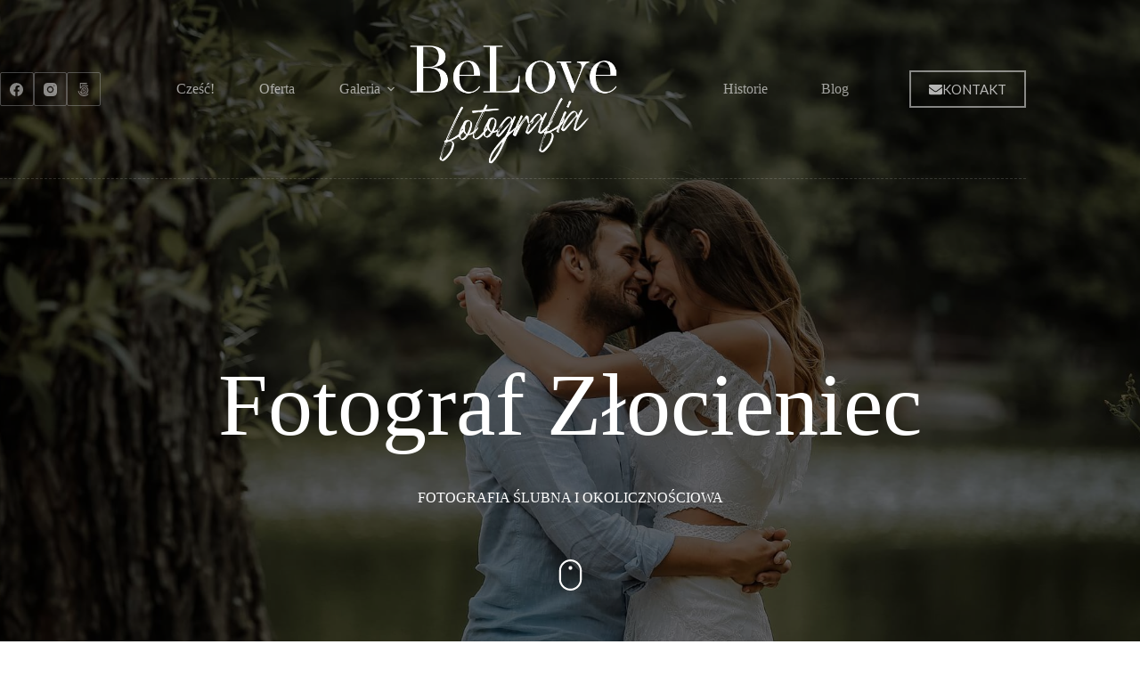

--- FILE ---
content_type: text/html; charset=UTF-8
request_url: https://jarekrudnicki.pl/fotograf-slubny-zlocieniec/
body_size: 47710
content:
<!doctype html><html lang="pl-PL" prefix="og: https://ogp.me/ns#"><head><meta charset="UTF-8"><script>if(navigator.userAgent.match(/MSIE|Internet Explorer/i)||navigator.userAgent.match(/Trident\/7\..*?rv:11/i)){var href=document.location.href;if(!href.match(/[?&]nowprocket/)){if(href.indexOf("?")==-1){if(href.indexOf("#")==-1){document.location.href=href+"?nowprocket=1"}else{document.location.href=href.replace("#","?nowprocket=1#")}}else{if(href.indexOf("#")==-1){document.location.href=href+"&nowprocket=1"}else{document.location.href=href.replace("#","&nowprocket=1#")}}}}</script><script>(()=>{class RocketLazyLoadScripts{constructor(){this.v="2.0.4",this.userEvents=["keydown","keyup","mousedown","mouseup","mousemove","mouseover","mouseout","touchmove","touchstart","touchend","touchcancel","wheel","click","dblclick","input"],this.attributeEvents=["onblur","onclick","oncontextmenu","ondblclick","onfocus","onmousedown","onmouseenter","onmouseleave","onmousemove","onmouseout","onmouseover","onmouseup","onmousewheel","onscroll","onsubmit"]}async t(){this.i(),this.o(),/iP(ad|hone)/.test(navigator.userAgent)&&this.h(),this.u(),this.l(this),this.m(),this.k(this),this.p(this),this._(),await Promise.all([this.R(),this.L()]),this.lastBreath=Date.now(),this.S(this),this.P(),this.D(),this.O(),this.M(),await this.C(this.delayedScripts.normal),await this.C(this.delayedScripts.defer),await this.C(this.delayedScripts.async),await this.T(),await this.F(),await this.j(),await this.A(),window.dispatchEvent(new Event("rocket-allScriptsLoaded")),this.everythingLoaded=!0,this.lastTouchEnd&&await new Promise(t=>setTimeout(t,500-Date.now()+this.lastTouchEnd)),this.I(),this.H(),this.U(),this.W()}i(){this.CSPIssue=sessionStorage.getItem("rocketCSPIssue"),document.addEventListener("securitypolicyviolation",t=>{this.CSPIssue||"script-src-elem"!==t.violatedDirective||"data"!==t.blockedURI||(this.CSPIssue=!0,sessionStorage.setItem("rocketCSPIssue",!0))},{isRocket:!0})}o(){window.addEventListener("pageshow",t=>{this.persisted=t.persisted,this.realWindowLoadedFired=!0},{isRocket:!0}),window.addEventListener("pagehide",()=>{this.onFirstUserAction=null},{isRocket:!0})}h(){let t;function e(e){t=e}window.addEventListener("touchstart",e,{isRocket:!0}),window.addEventListener("touchend",function i(o){o.changedTouches[0]&&t.changedTouches[0]&&Math.abs(o.changedTouches[0].pageX-t.changedTouches[0].pageX)<10&&Math.abs(o.changedTouches[0].pageY-t.changedTouches[0].pageY)<10&&o.timeStamp-t.timeStamp<200&&(window.removeEventListener("touchstart",e,{isRocket:!0}),window.removeEventListener("touchend",i,{isRocket:!0}),"INPUT"===o.target.tagName&&"text"===o.target.type||(o.target.dispatchEvent(new TouchEvent("touchend",{target:o.target,bubbles:!0})),o.target.dispatchEvent(new MouseEvent("mouseover",{target:o.target,bubbles:!0})),o.target.dispatchEvent(new PointerEvent("click",{target:o.target,bubbles:!0,cancelable:!0,detail:1,clientX:o.changedTouches[0].clientX,clientY:o.changedTouches[0].clientY})),event.preventDefault()))},{isRocket:!0})}q(t){this.userActionTriggered||("mousemove"!==t.type||this.firstMousemoveIgnored?"keyup"===t.type||"mouseover"===t.type||"mouseout"===t.type||(this.userActionTriggered=!0,this.onFirstUserAction&&this.onFirstUserAction()):this.firstMousemoveIgnored=!0),"click"===t.type&&t.preventDefault(),t.stopPropagation(),t.stopImmediatePropagation(),"touchstart"===this.lastEvent&&"touchend"===t.type&&(this.lastTouchEnd=Date.now()),"click"===t.type&&(this.lastTouchEnd=0),this.lastEvent=t.type,t.composedPath&&t.composedPath()[0].getRootNode()instanceof ShadowRoot&&(t.rocketTarget=t.composedPath()[0]),this.savedUserEvents.push(t)}u(){this.savedUserEvents=[],this.userEventHandler=this.q.bind(this),this.userEvents.forEach(t=>window.addEventListener(t,this.userEventHandler,{passive:!1,isRocket:!0})),document.addEventListener("visibilitychange",this.userEventHandler,{isRocket:!0})}U(){this.userEvents.forEach(t=>window.removeEventListener(t,this.userEventHandler,{passive:!1,isRocket:!0})),document.removeEventListener("visibilitychange",this.userEventHandler,{isRocket:!0}),this.savedUserEvents.forEach(t=>{(t.rocketTarget||t.target).dispatchEvent(new window[t.constructor.name](t.type,t))})}m(){const t="return false",e=Array.from(this.attributeEvents,t=>"data-rocket-"+t),i="["+this.attributeEvents.join("],[")+"]",o="[data-rocket-"+this.attributeEvents.join("],[data-rocket-")+"]",s=(e,i,o)=>{o&&o!==t&&(e.setAttribute("data-rocket-"+i,o),e["rocket"+i]=new Function("event",o),e.setAttribute(i,t))};new MutationObserver(t=>{for(const n of t)"attributes"===n.type&&(n.attributeName.startsWith("data-rocket-")||this.everythingLoaded?n.attributeName.startsWith("data-rocket-")&&this.everythingLoaded&&this.N(n.target,n.attributeName.substring(12)):s(n.target,n.attributeName,n.target.getAttribute(n.attributeName))),"childList"===n.type&&n.addedNodes.forEach(t=>{if(t.nodeType===Node.ELEMENT_NODE)if(this.everythingLoaded)for(const i of[t,...t.querySelectorAll(o)])for(const t of i.getAttributeNames())e.includes(t)&&this.N(i,t.substring(12));else for(const e of[t,...t.querySelectorAll(i)])for(const t of e.getAttributeNames())this.attributeEvents.includes(t)&&s(e,t,e.getAttribute(t))})}).observe(document,{subtree:!0,childList:!0,attributeFilter:[...this.attributeEvents,...e]})}I(){this.attributeEvents.forEach(t=>{document.querySelectorAll("[data-rocket-"+t+"]").forEach(e=>{this.N(e,t)})})}N(t,e){const i=t.getAttribute("data-rocket-"+e);i&&(t.setAttribute(e,i),t.removeAttribute("data-rocket-"+e))}k(t){Object.defineProperty(HTMLElement.prototype,"onclick",{get(){return this.rocketonclick||null},set(e){this.rocketonclick=e,this.setAttribute(t.everythingLoaded?"onclick":"data-rocket-onclick","this.rocketonclick(event)")}})}S(t){function e(e,i){let o=e[i];e[i]=null,Object.defineProperty(e,i,{get:()=>o,set(s){t.everythingLoaded?o=s:e["rocket"+i]=o=s}})}e(document,"onreadystatechange"),e(window,"onload"),e(window,"onpageshow");try{Object.defineProperty(document,"readyState",{get:()=>t.rocketReadyState,set(e){t.rocketReadyState=e},configurable:!0}),document.readyState="loading"}catch(t){console.log("WPRocket DJE readyState conflict, bypassing")}}l(t){this.originalAddEventListener=EventTarget.prototype.addEventListener,this.originalRemoveEventListener=EventTarget.prototype.removeEventListener,this.savedEventListeners=[],EventTarget.prototype.addEventListener=function(e,i,o){o&&o.isRocket||!t.B(e,this)&&!t.userEvents.includes(e)||t.B(e,this)&&!t.userActionTriggered||e.startsWith("rocket-")||t.everythingLoaded?t.originalAddEventListener.call(this,e,i,o):(t.savedEventListeners.push({target:this,remove:!1,type:e,func:i,options:o}),"mouseenter"!==e&&"mouseleave"!==e||t.originalAddEventListener.call(this,e,t.savedUserEvents.push,o))},EventTarget.prototype.removeEventListener=function(e,i,o){o&&o.isRocket||!t.B(e,this)&&!t.userEvents.includes(e)||t.B(e,this)&&!t.userActionTriggered||e.startsWith("rocket-")||t.everythingLoaded?t.originalRemoveEventListener.call(this,e,i,o):t.savedEventListeners.push({target:this,remove:!0,type:e,func:i,options:o})}}J(t,e){this.savedEventListeners=this.savedEventListeners.filter(i=>{let o=i.type,s=i.target||window;return e!==o||t!==s||(this.B(o,s)&&(i.type="rocket-"+o),this.$(i),!1)})}H(){EventTarget.prototype.addEventListener=this.originalAddEventListener,EventTarget.prototype.removeEventListener=this.originalRemoveEventListener,this.savedEventListeners.forEach(t=>this.$(t))}$(t){t.remove?this.originalRemoveEventListener.call(t.target,t.type,t.func,t.options):this.originalAddEventListener.call(t.target,t.type,t.func,t.options)}p(t){let e;function i(e){return t.everythingLoaded?e:e.split(" ").map(t=>"load"===t||t.startsWith("load.")?"rocket-jquery-load":t).join(" ")}function o(o){function s(e){const s=o.fn[e];o.fn[e]=o.fn.init.prototype[e]=function(){return this[0]===window&&t.userActionTriggered&&("string"==typeof arguments[0]||arguments[0]instanceof String?arguments[0]=i(arguments[0]):"object"==typeof arguments[0]&&Object.keys(arguments[0]).forEach(t=>{const e=arguments[0][t];delete arguments[0][t],arguments[0][i(t)]=e})),s.apply(this,arguments),this}}if(o&&o.fn&&!t.allJQueries.includes(o)){const e={DOMContentLoaded:[],"rocket-DOMContentLoaded":[]};for(const t in e)document.addEventListener(t,()=>{e[t].forEach(t=>t())},{isRocket:!0});o.fn.ready=o.fn.init.prototype.ready=function(i){function s(){parseInt(o.fn.jquery)>2?setTimeout(()=>i.bind(document)(o)):i.bind(document)(o)}return"function"==typeof i&&(t.realDomReadyFired?!t.userActionTriggered||t.fauxDomReadyFired?s():e["rocket-DOMContentLoaded"].push(s):e.DOMContentLoaded.push(s)),o([])},s("on"),s("one"),s("off"),t.allJQueries.push(o)}e=o}t.allJQueries=[],o(window.jQuery),Object.defineProperty(window,"jQuery",{get:()=>e,set(t){o(t)}})}P(){const t=new Map;document.write=document.writeln=function(e){const i=document.currentScript,o=document.createRange(),s=i.parentElement;let n=t.get(i);void 0===n&&(n=i.nextSibling,t.set(i,n));const c=document.createDocumentFragment();o.setStart(c,0),c.appendChild(o.createContextualFragment(e)),s.insertBefore(c,n)}}async R(){return new Promise(t=>{this.userActionTriggered?t():this.onFirstUserAction=t})}async L(){return new Promise(t=>{document.addEventListener("DOMContentLoaded",()=>{this.realDomReadyFired=!0,t()},{isRocket:!0})})}async j(){return this.realWindowLoadedFired?Promise.resolve():new Promise(t=>{window.addEventListener("load",t,{isRocket:!0})})}M(){this.pendingScripts=[];this.scriptsMutationObserver=new MutationObserver(t=>{for(const e of t)e.addedNodes.forEach(t=>{"SCRIPT"!==t.tagName||t.noModule||t.isWPRocket||this.pendingScripts.push({script:t,promise:new Promise(e=>{const i=()=>{const i=this.pendingScripts.findIndex(e=>e.script===t);i>=0&&this.pendingScripts.splice(i,1),e()};t.addEventListener("load",i,{isRocket:!0}),t.addEventListener("error",i,{isRocket:!0}),setTimeout(i,1e3)})})})}),this.scriptsMutationObserver.observe(document,{childList:!0,subtree:!0})}async F(){await this.X(),this.pendingScripts.length?(await this.pendingScripts[0].promise,await this.F()):this.scriptsMutationObserver.disconnect()}D(){this.delayedScripts={normal:[],async:[],defer:[]},document.querySelectorAll("script[type$=rocketlazyloadscript]").forEach(t=>{t.hasAttribute("data-rocket-src")?t.hasAttribute("async")&&!1!==t.async?this.delayedScripts.async.push(t):t.hasAttribute("defer")&&!1!==t.defer||"module"===t.getAttribute("data-rocket-type")?this.delayedScripts.defer.push(t):this.delayedScripts.normal.push(t):this.delayedScripts.normal.push(t)})}async _(){await this.L();let t=[];document.querySelectorAll("script[type$=rocketlazyloadscript][data-rocket-src]").forEach(e=>{let i=e.getAttribute("data-rocket-src");if(i&&!i.startsWith("data:")){i.startsWith("//")&&(i=location.protocol+i);try{const o=new URL(i).origin;o!==location.origin&&t.push({src:o,crossOrigin:e.crossOrigin||"module"===e.getAttribute("data-rocket-type")})}catch(t){}}}),t=[...new Map(t.map(t=>[JSON.stringify(t),t])).values()],this.Y(t,"preconnect")}async G(t){if(await this.K(),!0!==t.noModule||!("noModule"in HTMLScriptElement.prototype))return new Promise(e=>{let i;function o(){(i||t).setAttribute("data-rocket-status","executed"),e()}try{if(navigator.userAgent.includes("Firefox/")||""===navigator.vendor||this.CSPIssue)i=document.createElement("script"),[...t.attributes].forEach(t=>{let e=t.nodeName;"type"!==e&&("data-rocket-type"===e&&(e="type"),"data-rocket-src"===e&&(e="src"),i.setAttribute(e,t.nodeValue))}),t.text&&(i.text=t.text),t.nonce&&(i.nonce=t.nonce),i.hasAttribute("src")?(i.addEventListener("load",o,{isRocket:!0}),i.addEventListener("error",()=>{i.setAttribute("data-rocket-status","failed-network"),e()},{isRocket:!0}),setTimeout(()=>{i.isConnected||e()},1)):(i.text=t.text,o()),i.isWPRocket=!0,t.parentNode.replaceChild(i,t);else{const i=t.getAttribute("data-rocket-type"),s=t.getAttribute("data-rocket-src");i?(t.type=i,t.removeAttribute("data-rocket-type")):t.removeAttribute("type"),t.addEventListener("load",o,{isRocket:!0}),t.addEventListener("error",i=>{this.CSPIssue&&i.target.src.startsWith("data:")?(console.log("WPRocket: CSP fallback activated"),t.removeAttribute("src"),this.G(t).then(e)):(t.setAttribute("data-rocket-status","failed-network"),e())},{isRocket:!0}),s?(t.fetchPriority="high",t.removeAttribute("data-rocket-src"),t.src=s):t.src="data:text/javascript;base64,"+window.btoa(unescape(encodeURIComponent(t.text)))}}catch(i){t.setAttribute("data-rocket-status","failed-transform"),e()}});t.setAttribute("data-rocket-status","skipped")}async C(t){const e=t.shift();return e?(e.isConnected&&await this.G(e),this.C(t)):Promise.resolve()}O(){this.Y([...this.delayedScripts.normal,...this.delayedScripts.defer,...this.delayedScripts.async],"preload")}Y(t,e){this.trash=this.trash||[];let i=!0;var o=document.createDocumentFragment();t.forEach(t=>{const s=t.getAttribute&&t.getAttribute("data-rocket-src")||t.src;if(s&&!s.startsWith("data:")){const n=document.createElement("link");n.href=s,n.rel=e,"preconnect"!==e&&(n.as="script",n.fetchPriority=i?"high":"low"),t.getAttribute&&"module"===t.getAttribute("data-rocket-type")&&(n.crossOrigin=!0),t.crossOrigin&&(n.crossOrigin=t.crossOrigin),t.integrity&&(n.integrity=t.integrity),t.nonce&&(n.nonce=t.nonce),o.appendChild(n),this.trash.push(n),i=!1}}),document.head.appendChild(o)}W(){this.trash.forEach(t=>t.remove())}async T(){try{document.readyState="interactive"}catch(t){}this.fauxDomReadyFired=!0;try{await this.K(),this.J(document,"readystatechange"),document.dispatchEvent(new Event("rocket-readystatechange")),await this.K(),document.rocketonreadystatechange&&document.rocketonreadystatechange(),await this.K(),this.J(document,"DOMContentLoaded"),document.dispatchEvent(new Event("rocket-DOMContentLoaded")),await this.K(),this.J(window,"DOMContentLoaded"),window.dispatchEvent(new Event("rocket-DOMContentLoaded"))}catch(t){console.error(t)}}async A(){try{document.readyState="complete"}catch(t){}try{await this.K(),this.J(document,"readystatechange"),document.dispatchEvent(new Event("rocket-readystatechange")),await this.K(),document.rocketonreadystatechange&&document.rocketonreadystatechange(),await this.K(),this.J(window,"load"),window.dispatchEvent(new Event("rocket-load")),await this.K(),window.rocketonload&&window.rocketonload(),await this.K(),this.allJQueries.forEach(t=>t(window).trigger("rocket-jquery-load")),await this.K(),this.J(window,"pageshow");const t=new Event("rocket-pageshow");t.persisted=this.persisted,window.dispatchEvent(t),await this.K(),window.rocketonpageshow&&window.rocketonpageshow({persisted:this.persisted})}catch(t){console.error(t)}}async K(){Date.now()-this.lastBreath>45&&(await this.X(),this.lastBreath=Date.now())}async X(){return document.hidden?new Promise(t=>setTimeout(t)):new Promise(t=>requestAnimationFrame(t))}B(t,e){return e===document&&"readystatechange"===t||(e===document&&"DOMContentLoaded"===t||(e===window&&"DOMContentLoaded"===t||(e===window&&"load"===t||e===window&&"pageshow"===t)))}static run(){(new RocketLazyLoadScripts).t()}}RocketLazyLoadScripts.run()})();</script> <meta name="viewport" content="width=device-width, initial-scale=1, maximum-scale=5, viewport-fit=cover"><link rel="profile" href="https://gmpg.org/xfn/11"><link media="all" href="https://jarekrudnicki.pl/wp-content/cache/autoptimize/css/autoptimize_5d52cc51a0a74c12265148dc0c7b612d.css" rel="stylesheet"><title>Fotograf Ślubny Złocieniec | BeLove Fotografia Ślubna ✔️</title><link data-rocket-preload as="style" href="https://fonts.googleapis.com/css2?family=Lato:wght@400;500;600;700&#038;family=Playfair%20Display:wght@700&#038;display=swap" rel="preload"><link href="https://fonts.googleapis.com/css2?family=Lato:wght@400;500;600;700&#038;family=Playfair%20Display:wght@700&#038;display=swap" media="print" onload="this.media=&#039;all&#039;" rel="stylesheet"> <noscript data-wpr-hosted-gf-parameters=""><link rel="stylesheet" href="https://fonts.googleapis.com/css2?family=Lato:wght@400;500;600;700&#038;family=Playfair%20Display:wght@700&#038;display=swap"></noscript><meta name="description" content="Pełna emocji Fotografia Ślubna | Fotograf Ślubny Złocieniec, Szczecin, Stargard, Zachodniopomorskie | Sprawdź ofertę, galerię i ceny ✔️"/><meta name="robots" content="follow, index, max-snippet:-1, max-video-preview:-1, max-image-preview:large"/><link rel="canonical" href="https://jarekrudnicki.pl/fotograf-slubny-zlocieniec/" /><meta property="og:locale" content="pl_PL" /><meta property="og:type" content="article" /><meta property="og:title" content="Fotograf Ślubny Złocieniec | BeLove Fotografia Ślubna ✔️" /><meta property="og:description" content="Pełna emocji Fotografia Ślubna | Fotograf Ślubny Złocieniec, Szczecin, Stargard, Zachodniopomorskie | Sprawdź ofertę, galerię i ceny ✔️" /><meta property="og:url" content="https://jarekrudnicki.pl/fotograf-slubny-zlocieniec/" /><meta property="og:site_name" content="BeLove - Fotografia Ślubna | Fotograf Ślubny Jarek Rudnicki" /><meta property="article:publisher" content="https://www.facebook.com/jarekrudnickipl" /><meta property="article:author" content="https://www.facebook.com/jarekrudnickipl/" /><meta property="og:updated_time" content="2023-01-06T14:05:33+01:00" /><meta property="fb:app_id" content="2731191747099043" /><meta property="og:image" content="https://jarekrudnicki.pl/wp-content/uploads/2022/05/fotografia-slubna-slub-8.jpg" /><meta property="og:image:secure_url" content="https://jarekrudnicki.pl/wp-content/uploads/2022/05/fotografia-slubna-slub-8.jpg" /><meta property="og:image:width" content="1600" /><meta property="og:image:height" content="1068" /><meta property="og:image:alt" content="fotografia slubna slub 8" /><meta property="og:image:type" content="image/jpeg" /><meta name="twitter:card" content="summary_large_image" /><meta name="twitter:title" content="Fotograf Ślubny Złocieniec | BeLove Fotografia Ślubna ✔️" /><meta name="twitter:description" content="Pełna emocji Fotografia Ślubna | Fotograf Ślubny Złocieniec, Szczecin, Stargard, Zachodniopomorskie | Sprawdź ofertę, galerię i ceny ✔️" /><meta name="twitter:image" content="https://jarekrudnicki.pl/wp-content/uploads/2022/05/fotografia-slubna-slub-8.jpg" /><meta name="twitter:label1" content="Czas czytania" /><meta name="twitter:data1" content="4 minuty" /> <script type="application/ld+json" class="rank-math-schema-pro">{"@context":"https://schema.org","@graph":[{"@type":"BreadcrumbList","@id":"https://jarekrudnicki.pl/fotograf-slubny-zlocieniec/#breadcrumb","itemListElement":[{"@type":"ListItem","position":"1","item":{"@id":"https://jarekrudnicki.pl","name":"Strona g\u0142\u00f3wna"}},{"@type":"ListItem","position":"2","item":{"@id":"https://jarekrudnicki.pl/fotograf-slubny-zlocieniec/","name":"Fotograf \u015alubny Z\u0142ocieniec | Fotografia \u015alubna i Okoliczno\u015bciowa"}}]}]}</script> <link rel='dns-prefetch' href='//fonts.googleapis.com' /><link href='https://fonts.gstatic.com' crossorigin rel='preconnect' /><link rel="alternate" type="application/rss+xml" title="BeLove - Fotografia Ślubna | Fotograf Ślubny Jarek Rudnicki &raquo; Kanał z wpisami" href="https://jarekrudnicki.pl/feed/" /><link rel="alternate" type="application/rss+xml" title="BeLove - Fotografia Ślubna | Fotograf Ślubny Jarek Rudnicki &raquo; Kanał z komentarzami" href="https://jarekrudnicki.pl/comments/feed/" /><link rel="alternate" title="oEmbed (JSON)" type="application/json+oembed" href="https://jarekrudnicki.pl/wp-json/oembed/1.0/embed?url=https%3A%2F%2Fjarekrudnicki.pl%2Ffotograf-slubny-zlocieniec%2F" /><link rel="alternate" title="oEmbed (XML)" type="text/xml+oembed" href="https://jarekrudnicki.pl/wp-json/oembed/1.0/embed?url=https%3A%2F%2Fjarekrudnicki.pl%2Ffotograf-slubny-zlocieniec%2F&#038;format=xml" /><style id='wp-img-auto-sizes-contain-inline-css'>img:is([sizes=auto i],[sizes^="auto," i]){contain-intrinsic-size:3000px 1500px}
/*# sourceURL=wp-img-auto-sizes-contain-inline-css */</style><link rel='stylesheet' id='blocksy-dynamic-global-css' href='https://jarekrudnicki.pl/wp-content/uploads/blocksy/css/global.css?ver=09199' media='all' /><style id='ugb-style-css-inline-css'>:root {--stk-block-width-default-detected: 1290px;}
#start-resizable-editor-section{display:none}@media only screen and (min-width:1000px){:where(.has-text-align-left) .stk-block-divider{--stk-dots-margin-left:0;--stk-dots-margin-right:auto}:where(.has-text-align-right) .stk-block-divider{--stk-dots-margin-right:0;--stk-dots-margin-left:auto}:where(.has-text-align-center) .stk-block-divider{--stk-dots-margin-right:auto;--stk-dots-margin-left:auto}.stk-block.stk-block-divider.has-text-align-center{--stk-dots-margin-right:auto;--stk-dots-margin-left:auto}.stk-block.stk-block-divider.has-text-align-right{--stk-dots-margin-right:0;--stk-dots-margin-left:auto}.stk-block.stk-block-divider.has-text-align-left{--stk-dots-margin-left:0;--stk-dots-margin-right:auto}.stk-block-feature>*>.stk-row{flex-wrap:var(--stk-feature-flex-wrap,nowrap)}.stk-row{flex-wrap:nowrap}.stk--hide-desktop,.stk--hide-desktop.stk-block{display:none!important}}@media only screen and (min-width:690px){:where(body:not(.wp-admin) .stk-block-column:first-child:nth-last-child(2)){flex:1 1 calc(50% - var(--stk-column-gap, 0px)*1/2)!important}:where(body:not(.wp-admin) .stk-block-column:nth-child(2):last-child){flex:1 1 calc(50% - var(--stk-column-gap, 0px)*1/2)!important}:where(body:not(.wp-admin) .stk-block-column:first-child:nth-last-child(3)){flex:1 1 calc(33.33333% - var(--stk-column-gap, 0px)*2/3)!important}:where(body:not(.wp-admin) .stk-block-column:nth-child(2):nth-last-child(2)){flex:1 1 calc(33.33333% - var(--stk-column-gap, 0px)*2/3)!important}:where(body:not(.wp-admin) .stk-block-column:nth-child(3):last-child){flex:1 1 calc(33.33333% - var(--stk-column-gap, 0px)*2/3)!important}:where(body:not(.wp-admin) .stk-block-column:first-child:nth-last-child(4)){flex:1 1 calc(25% - var(--stk-column-gap, 0px)*3/4)!important}:where(body:not(.wp-admin) .stk-block-column:nth-child(2):nth-last-child(3)){flex:1 1 calc(25% - var(--stk-column-gap, 0px)*3/4)!important}:where(body:not(.wp-admin) .stk-block-column:nth-child(3):nth-last-child(2)){flex:1 1 calc(25% - var(--stk-column-gap, 0px)*3/4)!important}:where(body:not(.wp-admin) .stk-block-column:nth-child(4):last-child){flex:1 1 calc(25% - var(--stk-column-gap, 0px)*3/4)!important}:where(body:not(.wp-admin) .stk-block-column:first-child:nth-last-child(5)){flex:1 1 calc(20% - var(--stk-column-gap, 0px)*4/5)!important}:where(body:not(.wp-admin) .stk-block-column:nth-child(2):nth-last-child(4)){flex:1 1 calc(20% - var(--stk-column-gap, 0px)*4/5)!important}:where(body:not(.wp-admin) .stk-block-column:nth-child(3):nth-last-child(3)){flex:1 1 calc(20% - var(--stk-column-gap, 0px)*4/5)!important}:where(body:not(.wp-admin) .stk-block-column:nth-child(4):nth-last-child(2)){flex:1 1 calc(20% - var(--stk-column-gap, 0px)*4/5)!important}:where(body:not(.wp-admin) .stk-block-column:nth-child(5):last-child){flex:1 1 calc(20% - var(--stk-column-gap, 0px)*4/5)!important}:where(body:not(.wp-admin) .stk-block-column:first-child:nth-last-child(6)){flex:1 1 calc(16.66667% - var(--stk-column-gap, 0px)*5/6)!important}:where(body:not(.wp-admin) .stk-block-column:nth-child(2):nth-last-child(5)){flex:1 1 calc(16.66667% - var(--stk-column-gap, 0px)*5/6)!important}:where(body:not(.wp-admin) .stk-block-column:nth-child(3):nth-last-child(4)){flex:1 1 calc(16.66667% - var(--stk-column-gap, 0px)*5/6)!important}:where(body:not(.wp-admin) .stk-block-column:nth-child(4):nth-last-child(3)){flex:1 1 calc(16.66667% - var(--stk-column-gap, 0px)*5/6)!important}:where(body:not(.wp-admin) .stk-block-column:nth-child(5):nth-last-child(2)){flex:1 1 calc(16.66667% - var(--stk-column-gap, 0px)*5/6)!important}:where(body:not(.wp-admin) .stk-block-column:nth-child(6):last-child){flex:1 1 calc(16.66667% - var(--stk-column-gap, 0px)*5/6)!important}.stk-block-tabs>.stk-inner-blocks.stk-block-tabs--vertical{grid-template-columns:auto 1fr auto}.stk-block-tabs>.stk-inner-blocks.stk-block-tabs--vertical>.stk-block-tab-labels:first-child{grid-column:1/2}.stk-block-tabs>.stk-inner-blocks.stk-block-tabs--vertical>.stk-block-tab-content:last-child{grid-column:2/4}.stk-block-tabs>.stk-inner-blocks.stk-block-tabs--vertical>.stk-block-tab-content:first-child{grid-column:1/3}.stk-block-tabs>.stk-inner-blocks.stk-block-tabs--vertical>.stk-block-tab-labels:last-child{grid-column:3/4}.stk-block .stk-block.aligncenter,.stk-block-carousel:is(.aligncenter,.alignwide,.alignfull)>:where(.stk-block-carousel__content-wrapper)>.stk-content-align:not(.alignwide):not(.alignfull),.stk-block:is(.aligncenter,.alignwide,.alignfull)>.stk-content-align:not(.alignwide):not(.alignfull){margin-left:auto;margin-right:auto;max-width:var(--stk-block-default-width,var(--stk-block-width-default-detected,900px));width:100%}.stk-block .stk-block.alignwide,.stk-block-carousel:is(.aligncenter,.alignwide,.alignfull)>:where(.stk-block-carousel__content-wrapper)>.stk-content-align.alignwide,.stk-block:is(.aligncenter,.alignwide,.alignfull)>.stk-content-align.alignwide{margin-left:auto;margin-right:auto;max-width:var(--stk-block-wide-width,var(--stk-block-width-wide-detected,80vw));width:100%}.stk-row.stk-columns-2>.stk-column{flex:1 1 50%;max-width:50%}.stk-row.stk-columns-3>.stk-column{flex:1 1 33.3333333333%;max-width:33.3333333333%}.stk-row.stk-columns-4>.stk-column{flex:1 1 25%;max-width:25%}.stk-row.stk-columns-5>.stk-column{flex:1 1 20%;max-width:20%}.stk-row.stk-columns-6>.stk-column{flex:1 1 16.6666666667%;max-width:16.6666666667%}.stk-row.stk-columns-7>.stk-column{flex:1 1 14.2857142857%;max-width:14.2857142857%}.stk-row.stk-columns-8>.stk-column{flex:1 1 12.5%;max-width:12.5%}.stk-row.stk-columns-9>.stk-column{flex:1 1 11.1111111111%;max-width:11.1111111111%}.stk-row.stk-columns-10>.stk-column{flex:1 1 10%;max-width:10%}}@media only screen and (min-width:690px) and (max-width:999px){.stk-button-group:is(.stk--collapse-on-tablet)>.block-editor-inner-blocks>.block-editor-block-list__layout>[data-block]{margin-inline-end:var(--stk-alignment-margin-right);margin-inline-start:var(--stk-alignment-margin-left)}:where(.has-text-align-left-tablet) .stk-block-divider{--stk-dots-margin-left:0;--stk-dots-margin-right:auto}:where(.has-text-align-right-tablet) .stk-block-divider{--stk-dots-margin-right:0;--stk-dots-margin-left:auto}:where(.has-text-align-center-tablet) .stk-block-divider{--stk-dots-margin-right:auto;--stk-dots-margin-left:auto}.stk--hide-tablet,.stk--hide-tablet.stk-block{display:none!important}.stk-button-group:is(.stk--collapse-on-tablet) .stk-block:is(.stk-block-button,.stk-block-icon-button){margin-inline-end:var(--stk-alignment-margin-right);margin-inline-start:var(--stk-alignment-margin-left)}}@media only screen and (max-width:999px){.stk-block-button{min-width:-moz-fit-content;min-width:fit-content}.stk-block.stk-block-divider.has-text-align-center-tablet{--stk-dots-margin-right:auto;--stk-dots-margin-left:auto}.stk-block.stk-block-divider.has-text-align-right-tablet{--stk-dots-margin-right:0;--stk-dots-margin-left:auto}.stk-block.stk-block-divider.has-text-align-left-tablet{--stk-dots-margin-left:0;--stk-dots-margin-right:auto}.stk-block-timeline.stk-block-timeline__ios-polyfill{--fixed-bg:linear-gradient(to bottom,var(--line-accent-bg-color,#000) 0,var(--line-accent-bg-color-2,#000) var(--line-accent-bg-location,50%))}.has-text-align-center-tablet{--stk-alignment-padding-left:0;--stk-alignment-justify-content:center;--stk-alignment-text-align:center;--stk-alignment-margin-left:auto;--stk-alignment-margin-right:auto;text-align:var(--stk-alignment-text-align,start)}.has-text-align-left-tablet{--stk-alignment-justify-content:flex-start;--stk-alignment-text-align:start;--stk-alignment-margin-left:0;--stk-alignment-margin-right:auto;text-align:var(--stk-alignment-text-align,start)}.has-text-align-right-tablet{--stk-alignment-justify-content:flex-end;--stk-alignment-text-align:end;--stk-alignment-margin-left:auto;--stk-alignment-margin-right:0;text-align:var(--stk-alignment-text-align,start)}.has-text-align-justify-tablet{--stk-alignment-text-align:justify}.has-text-align-space-between-tablet{--stk-alignment-justify-content:space-between}.has-text-align-space-around-tablet{--stk-alignment-justify-content:space-around}.has-text-align-space-evenly-tablet{--stk-alignment-justify-content:space-evenly}}@media only screen and (max-width:689px){.stk-button-group:is(.stk--collapse-on-mobile)>.block-editor-inner-blocks>.block-editor-block-list__layout>[data-block],.stk-button-group:is(.stk--collapse-on-tablet)>.block-editor-inner-blocks>.block-editor-block-list__layout>[data-block]{margin-inline-end:var(--stk-alignment-margin-right);margin-inline-start:var(--stk-alignment-margin-left)}.stk-block-carousel.stk--hide-mobile-arrows>.stk-block-carousel__content-wrapper>*>.stk-block-carousel__buttons,.stk-block-carousel.stk--hide-mobile-dots>.stk-block-carousel__content-wrapper>.stk-block-carousel__dots{display:none}:where(.has-text-align-left-mobile) .stk-block-divider{--stk-dots-margin-left:0;--stk-dots-margin-right:auto}:where(.has-text-align-right-mobile) .stk-block-divider{--stk-dots-margin-right:0;--stk-dots-margin-left:auto}:where(.has-text-align-center-mobile) .stk-block-divider{--stk-dots-margin-right:auto;--stk-dots-margin-left:auto}.stk-block.stk-block-divider.has-text-align-center-mobile{--stk-dots-margin-right:auto;--stk-dots-margin-left:auto}.stk-block.stk-block-divider.has-text-align-right-mobile{--stk-dots-margin-right:0;--stk-dots-margin-left:auto}.stk-block.stk-block-divider.has-text-align-left-mobile{--stk-dots-margin-left:0;--stk-dots-margin-right:auto}.stk-block.stk-block-feature:is(.is-style-default,.is-style-horizontal)>.stk-container>.stk-inner-blocks.stk-block-content{flex-direction:column-reverse}.stk-block-posts{--stk-columns:1}.stk-block-tab-labels:not(.stk-block-tab-labels--wrap-mobile){overflow-x:auto!important;width:100%}.stk-block-tab-labels:not(.stk-block-tab-labels--wrap-mobile)::-webkit-scrollbar{height:0!important}.stk-block-tab-labels:not(.stk-block-tab-labels--wrap-mobile) .stk-block-tab-labels__wrapper{flex-wrap:nowrap;min-width:-webkit-fill-available;min-width:fill-available;width:max-content}.stk-block-tabs>.stk-inner-blocks{grid-template-columns:1fr}.stk-block-tabs>.stk-inner-blocks>.stk-block-tab-labels:last-child{grid-row:1/2}.stk-block.stk-block-timeline{--content-line:0!important;padding-top:0}.stk-block-timeline>.stk-inner-blocks{align-items:flex-start;grid-template-columns:var(--line-dot-size,16px) 1fr;grid-template-rows:auto 1fr;padding-left:16px}.stk-block-timeline>.stk-inner-blocks:after{inset-inline-start:calc(var(--line-dot-size, 16px)/2 - var(--line-bg-width, 3px)/2 + 16px)}.stk-block-timeline .stk-block-timeline__middle{inset-block-start:8px;inset-inline-start:16px;position:absolute}.stk-block-timeline .stk-block-timeline__content{grid-column:2/3;grid-row:2/3;text-align:start}.stk-block-timeline .stk-block-timeline__date{grid-column:2/3;grid-row:1/2;text-align:start}.stk-block-timeline>.stk-inner-blocks:after{bottom:calc(100% - var(--line-dot-size, 16px)/2 - .5em);top:calc(var(--line-dot-size, 16px)/2 + .5em)}.stk-block-timeline+.stk-block-timeline>.stk-inner-blocks:after{top:-16px}:root{--stk-block-margin-bottom:16px;--stk-column-margin:8px;--stk-container-padding:24px;--stk-container-padding-large:32px 24px;--stk-container-padding-small:8px 24px;--stk-block-background-padding:16px}.stk-block .stk-block:is(.aligncenter,.alignwide),.stk-block:is(.aligncenter,.alignwide,.alignfull)>.stk-content-align.alignwide,.stk-block:is(.aligncenter,.alignwide,.alignfull)>.stk-content-align:not(.alignwide):not(.alignfull){width:100%}.stk-column{flex:1 1 100%;max-width:100%}.stk--hide-mobile,.stk--hide-mobile.stk-block{display:none!important}.stk-button-group:is(.stk--collapse-on-mobile) .stk-block:is(.stk-block-button,.stk-block-icon-button),.stk-button-group:is(.stk--collapse-on-tablet) .stk-block:is(.stk-block-button,.stk-block-icon-button){margin-inline-end:var(--stk-alignment-margin-right);margin-inline-start:var(--stk-alignment-margin-left)}.has-text-align-center-mobile{--stk-alignment-padding-left:0;--stk-alignment-justify-content:center;--stk-alignment-text-align:center;--stk-alignment-margin-left:auto;--stk-alignment-margin-right:auto;text-align:var(--stk-alignment-text-align,start)}.has-text-align-left-mobile{--stk-alignment-justify-content:flex-start;--stk-alignment-text-align:start;--stk-alignment-margin-left:0;--stk-alignment-margin-right:auto;text-align:var(--stk-alignment-text-align,start)}.has-text-align-right-mobile{--stk-alignment-justify-content:flex-end;--stk-alignment-text-align:end;--stk-alignment-margin-left:auto;--stk-alignment-margin-right:0;text-align:var(--stk-alignment-text-align,start)}.has-text-align-justify-mobile{--stk-alignment-text-align:justify}.has-text-align-space-between-mobile{--stk-alignment-justify-content:space-between}.has-text-align-space-around-mobile{--stk-alignment-justify-content:space-around}.has-text-align-space-evenly-mobile{--stk-alignment-justify-content:space-evenly}.entry-content .stk-block.stk-has-top-separator{padding-top:23vw}.entry-content .stk-block.stk-has-bottom-separator{padding-bottom:23vw}.entry-content .stk-block .stk-separator__wrapper{height:23vw}}#end-resizable-editor-section{display:none}
/*# sourceURL=ugb-style-css-inline-css */</style><style id='ugb-style-css-nodep-inline-css'>/* Global Color Schemes (background-scheme-default-3) */
.stk--background-scheme--scheme-default-3{--stk-block-background-color:#0f0e17;--stk-heading-color:#fffffe;--stk-text-color:#fffffe;--stk-link-color:#f00069;--stk-accent-color:#f00069;--stk-subtitle-color:#f00069;--stk-button-background-color:#f00069;--stk-button-text-color:#fffffe;--stk-button-outline-color:#fffffe;}
/* Global Color Schemes (container-scheme-default-3) */
.stk--container-scheme--scheme-default-3{--stk-container-background-color:#0f0e17;--stk-heading-color:#fffffe;--stk-text-color:#fffffe;--stk-link-color:#f00069;--stk-accent-color:#f00069;--stk-subtitle-color:#f00069;--stk-button-background-color:#f00069;--stk-button-text-color:#fffffe;--stk-button-outline-color:#fffffe;}
/* Global Preset Controls */
:root{--stk--preset--font-size--small:var(--wp--preset--font-size--small);--stk--preset--font-size--medium:var(--wp--preset--font-size--medium);--stk--preset--font-size--large:var(--wp--preset--font-size--large);--stk--preset--font-size--x-large:var(--wp--preset--font-size--x-large);--stk--preset--font-size--xx-large:var(--wp--preset--font-size--xx-large);--stk--preset--spacing--20:var(--wp--preset--spacing--20);--stk--preset--spacing--30:var(--wp--preset--spacing--30);--stk--preset--spacing--40:var(--wp--preset--spacing--40);--stk--preset--spacing--50:var(--wp--preset--spacing--50);--stk--preset--spacing--60:var(--wp--preset--spacing--60);--stk--preset--spacing--70:var(--wp--preset--spacing--70);--stk--preset--spacing--80:var(--wp--preset--spacing--80);}
/*# sourceURL=ugb-style-css-nodep-inline-css */</style><style id='wp-block-library-inline-css'>:root{--wp-block-synced-color:#7a00df;--wp-block-synced-color--rgb:122,0,223;--wp-bound-block-color:var(--wp-block-synced-color);--wp-editor-canvas-background:#ddd;--wp-admin-theme-color:#007cba;--wp-admin-theme-color--rgb:0,124,186;--wp-admin-theme-color-darker-10:#006ba1;--wp-admin-theme-color-darker-10--rgb:0,107,160.5;--wp-admin-theme-color-darker-20:#005a87;--wp-admin-theme-color-darker-20--rgb:0,90,135;--wp-admin-border-width-focus:2px}@media (min-resolution:192dpi){:root{--wp-admin-border-width-focus:1.5px}}.wp-element-button{cursor:pointer}:root .has-very-light-gray-background-color{background-color:#eee}:root .has-very-dark-gray-background-color{background-color:#313131}:root .has-very-light-gray-color{color:#eee}:root .has-very-dark-gray-color{color:#313131}:root .has-vivid-green-cyan-to-vivid-cyan-blue-gradient-background{background:linear-gradient(135deg,#00d084,#0693e3)}:root .has-purple-crush-gradient-background{background:linear-gradient(135deg,#34e2e4,#4721fb 50%,#ab1dfe)}:root .has-hazy-dawn-gradient-background{background:linear-gradient(135deg,#faaca8,#dad0ec)}:root .has-subdued-olive-gradient-background{background:linear-gradient(135deg,#fafae1,#67a671)}:root .has-atomic-cream-gradient-background{background:linear-gradient(135deg,#fdd79a,#004a59)}:root .has-nightshade-gradient-background{background:linear-gradient(135deg,#330968,#31cdcf)}:root .has-midnight-gradient-background{background:linear-gradient(135deg,#020381,#2874fc)}:root{--wp--preset--font-size--normal:16px;--wp--preset--font-size--huge:42px}.has-regular-font-size{font-size:1em}.has-larger-font-size{font-size:2.625em}.has-normal-font-size{font-size:var(--wp--preset--font-size--normal)}.has-huge-font-size{font-size:var(--wp--preset--font-size--huge)}.has-text-align-center{text-align:center}.has-text-align-left{text-align:left}.has-text-align-right{text-align:right}.has-fit-text{white-space:nowrap!important}#end-resizable-editor-section{display:none}.aligncenter{clear:both}.items-justified-left{justify-content:flex-start}.items-justified-center{justify-content:center}.items-justified-right{justify-content:flex-end}.items-justified-space-between{justify-content:space-between}.screen-reader-text{border:0;clip-path:inset(50%);height:1px;margin:-1px;overflow:hidden;padding:0;position:absolute;width:1px;word-wrap:normal!important}.screen-reader-text:focus{background-color:#ddd;clip-path:none;color:#444;display:block;font-size:1em;height:auto;left:5px;line-height:normal;padding:15px 23px 14px;text-decoration:none;top:5px;width:auto;z-index:100000}html :where(.has-border-color){border-style:solid}html :where([style*=border-top-color]){border-top-style:solid}html :where([style*=border-right-color]){border-right-style:solid}html :where([style*=border-bottom-color]){border-bottom-style:solid}html :where([style*=border-left-color]){border-left-style:solid}html :where([style*=border-width]){border-style:solid}html :where([style*=border-top-width]){border-top-style:solid}html :where([style*=border-right-width]){border-right-style:solid}html :where([style*=border-bottom-width]){border-bottom-style:solid}html :where([style*=border-left-width]){border-left-style:solid}html :where(img[class*=wp-image-]){height:auto;max-width:100%}:where(figure){margin:0 0 1em}html :where(.is-position-sticky){--wp-admin--admin-bar--position-offset:var(--wp-admin--admin-bar--height,0px)}@media screen and (max-width:600px){html :where(.is-position-sticky){--wp-admin--admin-bar--position-offset:0px}}

/*# sourceURL=wp-block-library-inline-css */</style><style id='wp-block-heading-inline-css'>h1:where(.wp-block-heading).has-background,h2:where(.wp-block-heading).has-background,h3:where(.wp-block-heading).has-background,h4:where(.wp-block-heading).has-background,h5:where(.wp-block-heading).has-background,h6:where(.wp-block-heading).has-background{padding:1.25em 2.375em}h1.has-text-align-left[style*=writing-mode]:where([style*=vertical-lr]),h1.has-text-align-right[style*=writing-mode]:where([style*=vertical-rl]),h2.has-text-align-left[style*=writing-mode]:where([style*=vertical-lr]),h2.has-text-align-right[style*=writing-mode]:where([style*=vertical-rl]),h3.has-text-align-left[style*=writing-mode]:where([style*=vertical-lr]),h3.has-text-align-right[style*=writing-mode]:where([style*=vertical-rl]),h4.has-text-align-left[style*=writing-mode]:where([style*=vertical-lr]),h4.has-text-align-right[style*=writing-mode]:where([style*=vertical-rl]),h5.has-text-align-left[style*=writing-mode]:where([style*=vertical-lr]),h5.has-text-align-right[style*=writing-mode]:where([style*=vertical-rl]),h6.has-text-align-left[style*=writing-mode]:where([style*=vertical-lr]),h6.has-text-align-right[style*=writing-mode]:where([style*=vertical-rl]){rotate:180deg}
/*# sourceURL=https://jarekrudnicki.pl/wp-includes/blocks/heading/style.min.css */</style><style id='wp-block-image-inline-css'>.wp-block-image>a,.wp-block-image>figure>a{display:inline-block}.wp-block-image img{box-sizing:border-box;height:auto;max-width:100%;vertical-align:bottom}@media not (prefers-reduced-motion){.wp-block-image img.hide{visibility:hidden}.wp-block-image img.show{animation:show-content-image .4s}}.wp-block-image[style*=border-radius] img,.wp-block-image[style*=border-radius]>a{border-radius:inherit}.wp-block-image.has-custom-border img{box-sizing:border-box}.wp-block-image.aligncenter{text-align:center}.wp-block-image.alignfull>a,.wp-block-image.alignwide>a{width:100%}.wp-block-image.alignfull img,.wp-block-image.alignwide img{height:auto;width:100%}.wp-block-image .aligncenter,.wp-block-image .alignleft,.wp-block-image .alignright,.wp-block-image.aligncenter,.wp-block-image.alignleft,.wp-block-image.alignright{display:table}.wp-block-image .aligncenter>figcaption,.wp-block-image .alignleft>figcaption,.wp-block-image .alignright>figcaption,.wp-block-image.aligncenter>figcaption,.wp-block-image.alignleft>figcaption,.wp-block-image.alignright>figcaption{caption-side:bottom;display:table-caption}.wp-block-image .alignleft{float:left;margin:.5em 1em .5em 0}.wp-block-image .alignright{float:right;margin:.5em 0 .5em 1em}.wp-block-image .aligncenter{margin-left:auto;margin-right:auto}.wp-block-image :where(figcaption){margin-bottom:1em;margin-top:.5em}.wp-block-image.is-style-circle-mask img{border-radius:9999px}@supports ((-webkit-mask-image:none) or (mask-image:none)) or (-webkit-mask-image:none){.wp-block-image.is-style-circle-mask img{border-radius:0;-webkit-mask-image:url('data:image/svg+xml;utf8,<svg viewBox="0 0 100 100" xmlns="http://www.w3.org/2000/svg"><circle cx="50" cy="50" r="50"/></svg>');mask-image:url('data:image/svg+xml;utf8,<svg viewBox="0 0 100 100" xmlns="http://www.w3.org/2000/svg"><circle cx="50" cy="50" r="50"/></svg>');mask-mode:alpha;-webkit-mask-position:center;mask-position:center;-webkit-mask-repeat:no-repeat;mask-repeat:no-repeat;-webkit-mask-size:contain;mask-size:contain}}:root :where(.wp-block-image.is-style-rounded img,.wp-block-image .is-style-rounded img){border-radius:9999px}.wp-block-image figure{margin:0}.wp-lightbox-container{display:flex;flex-direction:column;position:relative}.wp-lightbox-container img{cursor:zoom-in}.wp-lightbox-container img:hover+button{opacity:1}.wp-lightbox-container button{align-items:center;backdrop-filter:blur(16px) saturate(180%);background-color:#5a5a5a40;border:none;border-radius:4px;cursor:zoom-in;display:flex;height:20px;justify-content:center;opacity:0;padding:0;position:absolute;right:16px;text-align:center;top:16px;width:20px;z-index:100}@media not (prefers-reduced-motion){.wp-lightbox-container button{transition:opacity .2s ease}}.wp-lightbox-container button:focus-visible{outline:3px auto #5a5a5a40;outline:3px auto -webkit-focus-ring-color;outline-offset:3px}.wp-lightbox-container button:hover{cursor:pointer;opacity:1}.wp-lightbox-container button:focus{opacity:1}.wp-lightbox-container button:focus,.wp-lightbox-container button:hover,.wp-lightbox-container button:not(:hover):not(:active):not(.has-background){background-color:#5a5a5a40;border:none}.wp-lightbox-overlay{box-sizing:border-box;cursor:zoom-out;height:100vh;left:0;overflow:hidden;position:fixed;top:0;visibility:hidden;width:100%;z-index:100000}.wp-lightbox-overlay .close-button{align-items:center;cursor:pointer;display:flex;justify-content:center;min-height:40px;min-width:40px;padding:0;position:absolute;right:calc(env(safe-area-inset-right) + 16px);top:calc(env(safe-area-inset-top) + 16px);z-index:5000000}.wp-lightbox-overlay .close-button:focus,.wp-lightbox-overlay .close-button:hover,.wp-lightbox-overlay .close-button:not(:hover):not(:active):not(.has-background){background:none;border:none}.wp-lightbox-overlay .lightbox-image-container{height:var(--wp--lightbox-container-height);left:50%;overflow:hidden;position:absolute;top:50%;transform:translate(-50%,-50%);transform-origin:top left;width:var(--wp--lightbox-container-width);z-index:9999999999}.wp-lightbox-overlay .wp-block-image{align-items:center;box-sizing:border-box;display:flex;height:100%;justify-content:center;margin:0;position:relative;transform-origin:0 0;width:100%;z-index:3000000}.wp-lightbox-overlay .wp-block-image img{height:var(--wp--lightbox-image-height);min-height:var(--wp--lightbox-image-height);min-width:var(--wp--lightbox-image-width);width:var(--wp--lightbox-image-width)}.wp-lightbox-overlay .wp-block-image figcaption{display:none}.wp-lightbox-overlay button{background:none;border:none}.wp-lightbox-overlay .scrim{background-color:#fff;height:100%;opacity:.9;position:absolute;width:100%;z-index:2000000}.wp-lightbox-overlay.active{visibility:visible}@media not (prefers-reduced-motion){.wp-lightbox-overlay.active{animation:turn-on-visibility .25s both}.wp-lightbox-overlay.active img{animation:turn-on-visibility .35s both}.wp-lightbox-overlay.show-closing-animation:not(.active){animation:turn-off-visibility .35s both}.wp-lightbox-overlay.show-closing-animation:not(.active) img{animation:turn-off-visibility .25s both}.wp-lightbox-overlay.zoom.active{animation:none;opacity:1;visibility:visible}.wp-lightbox-overlay.zoom.active .lightbox-image-container{animation:lightbox-zoom-in .4s}.wp-lightbox-overlay.zoom.active .lightbox-image-container img{animation:none}.wp-lightbox-overlay.zoom.active .scrim{animation:turn-on-visibility .4s forwards}.wp-lightbox-overlay.zoom.show-closing-animation:not(.active){animation:none}.wp-lightbox-overlay.zoom.show-closing-animation:not(.active) .lightbox-image-container{animation:lightbox-zoom-out .4s}.wp-lightbox-overlay.zoom.show-closing-animation:not(.active) .lightbox-image-container img{animation:none}.wp-lightbox-overlay.zoom.show-closing-animation:not(.active) .scrim{animation:turn-off-visibility .4s forwards}}@keyframes show-content-image{0%{visibility:hidden}99%{visibility:hidden}to{visibility:visible}}@keyframes turn-on-visibility{0%{opacity:0}to{opacity:1}}@keyframes turn-off-visibility{0%{opacity:1;visibility:visible}99%{opacity:0;visibility:visible}to{opacity:0;visibility:hidden}}@keyframes lightbox-zoom-in{0%{transform:translate(calc((-100vw + var(--wp--lightbox-scrollbar-width))/2 + var(--wp--lightbox-initial-left-position)),calc(-50vh + var(--wp--lightbox-initial-top-position))) scale(var(--wp--lightbox-scale))}to{transform:translate(-50%,-50%) scale(1)}}@keyframes lightbox-zoom-out{0%{transform:translate(-50%,-50%) scale(1);visibility:visible}99%{visibility:visible}to{transform:translate(calc((-100vw + var(--wp--lightbox-scrollbar-width))/2 + var(--wp--lightbox-initial-left-position)),calc(-50vh + var(--wp--lightbox-initial-top-position))) scale(var(--wp--lightbox-scale));visibility:hidden}}
/*# sourceURL=https://jarekrudnicki.pl/wp-includes/blocks/image/style.min.css */</style><style id='wp-block-latest-posts-inline-css'>.wp-block-latest-posts{box-sizing:border-box}.wp-block-latest-posts.alignleft{margin-right:2em}.wp-block-latest-posts.alignright{margin-left:2em}.wp-block-latest-posts.wp-block-latest-posts__list{list-style:none}.wp-block-latest-posts.wp-block-latest-posts__list li{clear:both;overflow-wrap:break-word}.wp-block-latest-posts.is-grid{display:flex;flex-wrap:wrap}.wp-block-latest-posts.is-grid li{margin:0 1.25em 1.25em 0;width:100%}@media (min-width:600px){.wp-block-latest-posts.columns-2 li{width:calc(50% - .625em)}.wp-block-latest-posts.columns-2 li:nth-child(2n){margin-right:0}.wp-block-latest-posts.columns-3 li{width:calc(33.33333% - .83333em)}.wp-block-latest-posts.columns-3 li:nth-child(3n){margin-right:0}.wp-block-latest-posts.columns-4 li{width:calc(25% - .9375em)}.wp-block-latest-posts.columns-4 li:nth-child(4n){margin-right:0}.wp-block-latest-posts.columns-5 li{width:calc(20% - 1em)}.wp-block-latest-posts.columns-5 li:nth-child(5n){margin-right:0}.wp-block-latest-posts.columns-6 li{width:calc(16.66667% - 1.04167em)}.wp-block-latest-posts.columns-6 li:nth-child(6n){margin-right:0}}:root :where(.wp-block-latest-posts.is-grid){padding:0}:root :where(.wp-block-latest-posts.wp-block-latest-posts__list){padding-left:0}.wp-block-latest-posts__post-author,.wp-block-latest-posts__post-date{display:block;font-size:.8125em}.wp-block-latest-posts__post-excerpt,.wp-block-latest-posts__post-full-content{margin-bottom:1em;margin-top:.5em}.wp-block-latest-posts__featured-image a{display:inline-block}.wp-block-latest-posts__featured-image img{height:auto;max-width:100%;width:auto}.wp-block-latest-posts__featured-image.alignleft{float:left;margin-right:1em}.wp-block-latest-posts__featured-image.alignright{float:right;margin-left:1em}.wp-block-latest-posts__featured-image.aligncenter{margin-bottom:1em;text-align:center}
/*# sourceURL=https://jarekrudnicki.pl/wp-includes/blocks/latest-posts/style.min.css */</style><style id='wp-block-list-inline-css'>ol,ul{box-sizing:border-box}:root :where(.wp-block-list.has-background){padding:1.25em 2.375em}
/*# sourceURL=https://jarekrudnicki.pl/wp-includes/blocks/list/style.min.css */</style><style id='wp-block-group-inline-css'>.wp-block-group{box-sizing:border-box}:where(.wp-block-group.wp-block-group-is-layout-constrained){position:relative}
/*# sourceURL=https://jarekrudnicki.pl/wp-includes/blocks/group/style.min.css */</style><style id='wp-block-paragraph-inline-css'>.is-small-text{font-size:.875em}.is-regular-text{font-size:1em}.is-large-text{font-size:2.25em}.is-larger-text{font-size:3em}.has-drop-cap:not(:focus):first-letter{float:left;font-size:8.4em;font-style:normal;font-weight:100;line-height:.68;margin:.05em .1em 0 0;text-transform:uppercase}body.rtl .has-drop-cap:not(:focus):first-letter{float:none;margin-left:.1em}p.has-drop-cap.has-background{overflow:hidden}:root :where(p.has-background){padding:1.25em 2.375em}:where(p.has-text-color:not(.has-link-color)) a{color:inherit}p.has-text-align-left[style*="writing-mode:vertical-lr"],p.has-text-align-right[style*="writing-mode:vertical-rl"]{rotate:180deg}
/*# sourceURL=https://jarekrudnicki.pl/wp-includes/blocks/paragraph/style.min.css */</style><style id='wp-block-spacer-inline-css'>.wp-block-spacer{clear:both}
/*# sourceURL=https://jarekrudnicki.pl/wp-includes/blocks/spacer/style.min.css */</style><style id='ugb-style-css-v2-inline-css'>:root {--stk-block-width-default-detected: 1290px;}
:root {
			--content-width: 1290px;
		}
/*# sourceURL=ugb-style-css-v2-inline-css */</style><style id='global-styles-inline-css'>:root{--wp--preset--aspect-ratio--square: 1;--wp--preset--aspect-ratio--4-3: 4/3;--wp--preset--aspect-ratio--3-4: 3/4;--wp--preset--aspect-ratio--3-2: 3/2;--wp--preset--aspect-ratio--2-3: 2/3;--wp--preset--aspect-ratio--16-9: 16/9;--wp--preset--aspect-ratio--9-16: 9/16;--wp--preset--color--black: #000000;--wp--preset--color--cyan-bluish-gray: #abb8c3;--wp--preset--color--white: #ffffff;--wp--preset--color--pale-pink: #f78da7;--wp--preset--color--vivid-red: #cf2e2e;--wp--preset--color--luminous-vivid-orange: #ff6900;--wp--preset--color--luminous-vivid-amber: #fcb900;--wp--preset--color--light-green-cyan: #7bdcb5;--wp--preset--color--vivid-green-cyan: #00d084;--wp--preset--color--pale-cyan-blue: #8ed1fc;--wp--preset--color--vivid-cyan-blue: #0693e3;--wp--preset--color--vivid-purple: #9b51e0;--wp--preset--color--palette-color-1: var(--theme-palette-color-1, #fed8c2);--wp--preset--color--palette-color-2: var(--theme-palette-color-2, #f8bb98);--wp--preset--color--palette-color-3: var(--theme-palette-color-3, #4a4a4a);--wp--preset--color--palette-color-4: var(--theme-palette-color-4, #000000);--wp--preset--color--palette-color-5: var(--theme-palette-color-5, #edeff2);--wp--preset--color--palette-color-6: var(--theme-palette-color-6, #f9fafb);--wp--preset--color--palette-color-7: var(--theme-palette-color-7, #FDFDFD);--wp--preset--color--palette-color-8: var(--theme-palette-color-8, #ffffff);--wp--preset--gradient--vivid-cyan-blue-to-vivid-purple: linear-gradient(135deg,rgb(6,147,227) 0%,rgb(155,81,224) 100%);--wp--preset--gradient--light-green-cyan-to-vivid-green-cyan: linear-gradient(135deg,rgb(122,220,180) 0%,rgb(0,208,130) 100%);--wp--preset--gradient--luminous-vivid-amber-to-luminous-vivid-orange: linear-gradient(135deg,rgb(252,185,0) 0%,rgb(255,105,0) 100%);--wp--preset--gradient--luminous-vivid-orange-to-vivid-red: linear-gradient(135deg,rgb(255,105,0) 0%,rgb(207,46,46) 100%);--wp--preset--gradient--very-light-gray-to-cyan-bluish-gray: linear-gradient(135deg,rgb(238,238,238) 0%,rgb(169,184,195) 100%);--wp--preset--gradient--cool-to-warm-spectrum: linear-gradient(135deg,rgb(74,234,220) 0%,rgb(151,120,209) 20%,rgb(207,42,186) 40%,rgb(238,44,130) 60%,rgb(251,105,98) 80%,rgb(254,248,76) 100%);--wp--preset--gradient--blush-light-purple: linear-gradient(135deg,rgb(255,206,236) 0%,rgb(152,150,240) 100%);--wp--preset--gradient--blush-bordeaux: linear-gradient(135deg,rgb(254,205,165) 0%,rgb(254,45,45) 50%,rgb(107,0,62) 100%);--wp--preset--gradient--luminous-dusk: linear-gradient(135deg,rgb(255,203,112) 0%,rgb(199,81,192) 50%,rgb(65,88,208) 100%);--wp--preset--gradient--pale-ocean: linear-gradient(135deg,rgb(255,245,203) 0%,rgb(182,227,212) 50%,rgb(51,167,181) 100%);--wp--preset--gradient--electric-grass: linear-gradient(135deg,rgb(202,248,128) 0%,rgb(113,206,126) 100%);--wp--preset--gradient--midnight: linear-gradient(135deg,rgb(2,3,129) 0%,rgb(40,116,252) 100%);--wp--preset--gradient--juicy-peach: linear-gradient(to right, #ffecd2 0%, #fcb69f 100%);--wp--preset--gradient--young-passion: linear-gradient(to right, #ff8177 0%, #ff867a 0%, #ff8c7f 21%, #f99185 52%, #cf556c 78%, #b12a5b 100%);--wp--preset--gradient--true-sunset: linear-gradient(to right, #fa709a 0%, #fee140 100%);--wp--preset--gradient--morpheus-den: linear-gradient(to top, #30cfd0 0%, #330867 100%);--wp--preset--gradient--plum-plate: linear-gradient(135deg, #667eea 0%, #764ba2 100%);--wp--preset--gradient--aqua-splash: linear-gradient(15deg, #13547a 0%, #80d0c7 100%);--wp--preset--gradient--love-kiss: linear-gradient(to top, #ff0844 0%, #ffb199 100%);--wp--preset--gradient--new-retrowave: linear-gradient(to top, #3b41c5 0%, #a981bb 49%, #ffc8a9 100%);--wp--preset--gradient--plum-bath: linear-gradient(to top, #cc208e 0%, #6713d2 100%);--wp--preset--gradient--high-flight: linear-gradient(to right, #0acffe 0%, #495aff 100%);--wp--preset--gradient--teen-party: linear-gradient(-225deg, #FF057C 0%, #8D0B93 50%, #321575 100%);--wp--preset--gradient--fabled-sunset: linear-gradient(-225deg, #231557 0%, #44107A 29%, #FF1361 67%, #FFF800 100%);--wp--preset--gradient--arielle-smile: radial-gradient(circle 248px at center, #16d9e3 0%, #30c7ec 47%, #46aef7 100%);--wp--preset--gradient--itmeo-branding: linear-gradient(180deg, #2af598 0%, #009efd 100%);--wp--preset--gradient--deep-blue: linear-gradient(to right, #6a11cb 0%, #2575fc 100%);--wp--preset--gradient--strong-bliss: linear-gradient(to right, #f78ca0 0%, #f9748f 19%, #fd868c 60%, #fe9a8b 100%);--wp--preset--gradient--sweet-period: linear-gradient(to top, #3f51b1 0%, #5a55ae 13%, #7b5fac 25%, #8f6aae 38%, #a86aa4 50%, #cc6b8e 62%, #f18271 75%, #f3a469 87%, #f7c978 100%);--wp--preset--gradient--purple-division: linear-gradient(to top, #7028e4 0%, #e5b2ca 100%);--wp--preset--gradient--cold-evening: linear-gradient(to top, #0c3483 0%, #a2b6df 100%, #6b8cce 100%, #a2b6df 100%);--wp--preset--gradient--mountain-rock: linear-gradient(to right, #868f96 0%, #596164 100%);--wp--preset--gradient--desert-hump: linear-gradient(to top, #c79081 0%, #dfa579 100%);--wp--preset--gradient--ethernal-constance: linear-gradient(to top, #09203f 0%, #537895 100%);--wp--preset--gradient--happy-memories: linear-gradient(-60deg, #ff5858 0%, #f09819 100%);--wp--preset--gradient--grown-early: linear-gradient(to top, #0ba360 0%, #3cba92 100%);--wp--preset--gradient--morning-salad: linear-gradient(-225deg, #B7F8DB 0%, #50A7C2 100%);--wp--preset--gradient--night-call: linear-gradient(-225deg, #AC32E4 0%, #7918F2 48%, #4801FF 100%);--wp--preset--gradient--mind-crawl: linear-gradient(-225deg, #473B7B 0%, #3584A7 51%, #30D2BE 100%);--wp--preset--gradient--angel-care: linear-gradient(-225deg, #FFE29F 0%, #FFA99F 48%, #FF719A 100%);--wp--preset--gradient--juicy-cake: linear-gradient(to top, #e14fad 0%, #f9d423 100%);--wp--preset--gradient--rich-metal: linear-gradient(to right, #d7d2cc 0%, #304352 100%);--wp--preset--gradient--mole-hall: linear-gradient(-20deg, #616161 0%, #9bc5c3 100%);--wp--preset--gradient--cloudy-knoxville: linear-gradient(120deg, #fdfbfb 0%, #ebedee 100%);--wp--preset--gradient--soft-grass: linear-gradient(to top, #c1dfc4 0%, #deecdd 100%);--wp--preset--gradient--saint-petersburg: linear-gradient(135deg, #f5f7fa 0%, #c3cfe2 100%);--wp--preset--gradient--everlasting-sky: linear-gradient(135deg, #fdfcfb 0%, #e2d1c3 100%);--wp--preset--gradient--kind-steel: linear-gradient(-20deg, #e9defa 0%, #fbfcdb 100%);--wp--preset--gradient--over-sun: linear-gradient(60deg, #abecd6 0%, #fbed96 100%);--wp--preset--gradient--premium-white: linear-gradient(to top, #d5d4d0 0%, #d5d4d0 1%, #eeeeec 31%, #efeeec 75%, #e9e9e7 100%);--wp--preset--gradient--clean-mirror: linear-gradient(45deg, #93a5cf 0%, #e4efe9 100%);--wp--preset--gradient--wild-apple: linear-gradient(to top, #d299c2 0%, #fef9d7 100%);--wp--preset--gradient--snow-again: linear-gradient(to top, #e6e9f0 0%, #eef1f5 100%);--wp--preset--gradient--confident-cloud: linear-gradient(to top, #dad4ec 0%, #dad4ec 1%, #f3e7e9 100%);--wp--preset--gradient--glass-water: linear-gradient(to top, #dfe9f3 0%, white 100%);--wp--preset--gradient--perfect-white: linear-gradient(-225deg, #E3FDF5 0%, #FFE6FA 100%);--wp--preset--font-size--small: 13px;--wp--preset--font-size--medium: 20px;--wp--preset--font-size--large: clamp(22px, 1.375rem + ((1vw - 3.2px) * 0.625), 30px);--wp--preset--font-size--x-large: clamp(30px, 1.875rem + ((1vw - 3.2px) * 1.563), 50px);--wp--preset--font-size--xx-large: clamp(45px, 2.813rem + ((1vw - 3.2px) * 2.734), 80px);--wp--preset--spacing--20: 0.44rem;--wp--preset--spacing--30: 0.67rem;--wp--preset--spacing--40: 1rem;--wp--preset--spacing--50: 1.5rem;--wp--preset--spacing--60: 2.25rem;--wp--preset--spacing--70: 3.38rem;--wp--preset--spacing--80: 5.06rem;--wp--preset--shadow--natural: 6px 6px 9px rgba(0, 0, 0, 0.2);--wp--preset--shadow--deep: 12px 12px 50px rgba(0, 0, 0, 0.4);--wp--preset--shadow--sharp: 6px 6px 0px rgba(0, 0, 0, 0.2);--wp--preset--shadow--outlined: 6px 6px 0px -3px rgb(255, 255, 255), 6px 6px rgb(0, 0, 0);--wp--preset--shadow--crisp: 6px 6px 0px rgb(0, 0, 0);}:root { --wp--style--global--content-size: var(--theme-block-max-width);--wp--style--global--wide-size: var(--theme-block-wide-max-width); }:where(body) { margin: 0; }.wp-site-blocks > .alignleft { float: left; margin-right: 2em; }.wp-site-blocks > .alignright { float: right; margin-left: 2em; }.wp-site-blocks > .aligncenter { justify-content: center; margin-left: auto; margin-right: auto; }:where(.wp-site-blocks) > * { margin-block-start: var(--theme-content-spacing); margin-block-end: 0; }:where(.wp-site-blocks) > :first-child { margin-block-start: 0; }:where(.wp-site-blocks) > :last-child { margin-block-end: 0; }:root { --wp--style--block-gap: var(--theme-content-spacing); }:root :where(.is-layout-flow) > :first-child{margin-block-start: 0;}:root :where(.is-layout-flow) > :last-child{margin-block-end: 0;}:root :where(.is-layout-flow) > *{margin-block-start: var(--theme-content-spacing);margin-block-end: 0;}:root :where(.is-layout-constrained) > :first-child{margin-block-start: 0;}:root :where(.is-layout-constrained) > :last-child{margin-block-end: 0;}:root :where(.is-layout-constrained) > *{margin-block-start: var(--theme-content-spacing);margin-block-end: 0;}:root :where(.is-layout-flex){gap: var(--theme-content-spacing);}:root :where(.is-layout-grid){gap: var(--theme-content-spacing);}.is-layout-flow > .alignleft{float: left;margin-inline-start: 0;margin-inline-end: 2em;}.is-layout-flow > .alignright{float: right;margin-inline-start: 2em;margin-inline-end: 0;}.is-layout-flow > .aligncenter{margin-left: auto !important;margin-right: auto !important;}.is-layout-constrained > .alignleft{float: left;margin-inline-start: 0;margin-inline-end: 2em;}.is-layout-constrained > .alignright{float: right;margin-inline-start: 2em;margin-inline-end: 0;}.is-layout-constrained > .aligncenter{margin-left: auto !important;margin-right: auto !important;}.is-layout-constrained > :where(:not(.alignleft):not(.alignright):not(.alignfull)){max-width: var(--wp--style--global--content-size);margin-left: auto !important;margin-right: auto !important;}.is-layout-constrained > .alignwide{max-width: var(--wp--style--global--wide-size);}body .is-layout-flex{display: flex;}.is-layout-flex{flex-wrap: wrap;align-items: center;}.is-layout-flex > :is(*, div){margin: 0;}body .is-layout-grid{display: grid;}.is-layout-grid > :is(*, div){margin: 0;}body{padding-top: 0px;padding-right: 0px;padding-bottom: 0px;padding-left: 0px;}:root :where(.wp-element-button, .wp-block-button__link){font-style: inherit;font-weight: inherit;letter-spacing: inherit;text-transform: inherit;}.has-black-color{color: var(--wp--preset--color--black) !important;}.has-cyan-bluish-gray-color{color: var(--wp--preset--color--cyan-bluish-gray) !important;}.has-white-color{color: var(--wp--preset--color--white) !important;}.has-pale-pink-color{color: var(--wp--preset--color--pale-pink) !important;}.has-vivid-red-color{color: var(--wp--preset--color--vivid-red) !important;}.has-luminous-vivid-orange-color{color: var(--wp--preset--color--luminous-vivid-orange) !important;}.has-luminous-vivid-amber-color{color: var(--wp--preset--color--luminous-vivid-amber) !important;}.has-light-green-cyan-color{color: var(--wp--preset--color--light-green-cyan) !important;}.has-vivid-green-cyan-color{color: var(--wp--preset--color--vivid-green-cyan) !important;}.has-pale-cyan-blue-color{color: var(--wp--preset--color--pale-cyan-blue) !important;}.has-vivid-cyan-blue-color{color: var(--wp--preset--color--vivid-cyan-blue) !important;}.has-vivid-purple-color{color: var(--wp--preset--color--vivid-purple) !important;}.has-palette-color-1-color{color: var(--wp--preset--color--palette-color-1) !important;}.has-palette-color-2-color{color: var(--wp--preset--color--palette-color-2) !important;}.has-palette-color-3-color{color: var(--wp--preset--color--palette-color-3) !important;}.has-palette-color-4-color{color: var(--wp--preset--color--palette-color-4) !important;}.has-palette-color-5-color{color: var(--wp--preset--color--palette-color-5) !important;}.has-palette-color-6-color{color: var(--wp--preset--color--palette-color-6) !important;}.has-palette-color-7-color{color: var(--wp--preset--color--palette-color-7) !important;}.has-palette-color-8-color{color: var(--wp--preset--color--palette-color-8) !important;}.has-black-background-color{background-color: var(--wp--preset--color--black) !important;}.has-cyan-bluish-gray-background-color{background-color: var(--wp--preset--color--cyan-bluish-gray) !important;}.has-white-background-color{background-color: var(--wp--preset--color--white) !important;}.has-pale-pink-background-color{background-color: var(--wp--preset--color--pale-pink) !important;}.has-vivid-red-background-color{background-color: var(--wp--preset--color--vivid-red) !important;}.has-luminous-vivid-orange-background-color{background-color: var(--wp--preset--color--luminous-vivid-orange) !important;}.has-luminous-vivid-amber-background-color{background-color: var(--wp--preset--color--luminous-vivid-amber) !important;}.has-light-green-cyan-background-color{background-color: var(--wp--preset--color--light-green-cyan) !important;}.has-vivid-green-cyan-background-color{background-color: var(--wp--preset--color--vivid-green-cyan) !important;}.has-pale-cyan-blue-background-color{background-color: var(--wp--preset--color--pale-cyan-blue) !important;}.has-vivid-cyan-blue-background-color{background-color: var(--wp--preset--color--vivid-cyan-blue) !important;}.has-vivid-purple-background-color{background-color: var(--wp--preset--color--vivid-purple) !important;}.has-palette-color-1-background-color{background-color: var(--wp--preset--color--palette-color-1) !important;}.has-palette-color-2-background-color{background-color: var(--wp--preset--color--palette-color-2) !important;}.has-palette-color-3-background-color{background-color: var(--wp--preset--color--palette-color-3) !important;}.has-palette-color-4-background-color{background-color: var(--wp--preset--color--palette-color-4) !important;}.has-palette-color-5-background-color{background-color: var(--wp--preset--color--palette-color-5) !important;}.has-palette-color-6-background-color{background-color: var(--wp--preset--color--palette-color-6) !important;}.has-palette-color-7-background-color{background-color: var(--wp--preset--color--palette-color-7) !important;}.has-palette-color-8-background-color{background-color: var(--wp--preset--color--palette-color-8) !important;}.has-black-border-color{border-color: var(--wp--preset--color--black) !important;}.has-cyan-bluish-gray-border-color{border-color: var(--wp--preset--color--cyan-bluish-gray) !important;}.has-white-border-color{border-color: var(--wp--preset--color--white) !important;}.has-pale-pink-border-color{border-color: var(--wp--preset--color--pale-pink) !important;}.has-vivid-red-border-color{border-color: var(--wp--preset--color--vivid-red) !important;}.has-luminous-vivid-orange-border-color{border-color: var(--wp--preset--color--luminous-vivid-orange) !important;}.has-luminous-vivid-amber-border-color{border-color: var(--wp--preset--color--luminous-vivid-amber) !important;}.has-light-green-cyan-border-color{border-color: var(--wp--preset--color--light-green-cyan) !important;}.has-vivid-green-cyan-border-color{border-color: var(--wp--preset--color--vivid-green-cyan) !important;}.has-pale-cyan-blue-border-color{border-color: var(--wp--preset--color--pale-cyan-blue) !important;}.has-vivid-cyan-blue-border-color{border-color: var(--wp--preset--color--vivid-cyan-blue) !important;}.has-vivid-purple-border-color{border-color: var(--wp--preset--color--vivid-purple) !important;}.has-palette-color-1-border-color{border-color: var(--wp--preset--color--palette-color-1) !important;}.has-palette-color-2-border-color{border-color: var(--wp--preset--color--palette-color-2) !important;}.has-palette-color-3-border-color{border-color: var(--wp--preset--color--palette-color-3) !important;}.has-palette-color-4-border-color{border-color: var(--wp--preset--color--palette-color-4) !important;}.has-palette-color-5-border-color{border-color: var(--wp--preset--color--palette-color-5) !important;}.has-palette-color-6-border-color{border-color: var(--wp--preset--color--palette-color-6) !important;}.has-palette-color-7-border-color{border-color: var(--wp--preset--color--palette-color-7) !important;}.has-palette-color-8-border-color{border-color: var(--wp--preset--color--palette-color-8) !important;}.has-vivid-cyan-blue-to-vivid-purple-gradient-background{background: var(--wp--preset--gradient--vivid-cyan-blue-to-vivid-purple) !important;}.has-light-green-cyan-to-vivid-green-cyan-gradient-background{background: var(--wp--preset--gradient--light-green-cyan-to-vivid-green-cyan) !important;}.has-luminous-vivid-amber-to-luminous-vivid-orange-gradient-background{background: var(--wp--preset--gradient--luminous-vivid-amber-to-luminous-vivid-orange) !important;}.has-luminous-vivid-orange-to-vivid-red-gradient-background{background: var(--wp--preset--gradient--luminous-vivid-orange-to-vivid-red) !important;}.has-very-light-gray-to-cyan-bluish-gray-gradient-background{background: var(--wp--preset--gradient--very-light-gray-to-cyan-bluish-gray) !important;}.has-cool-to-warm-spectrum-gradient-background{background: var(--wp--preset--gradient--cool-to-warm-spectrum) !important;}.has-blush-light-purple-gradient-background{background: var(--wp--preset--gradient--blush-light-purple) !important;}.has-blush-bordeaux-gradient-background{background: var(--wp--preset--gradient--blush-bordeaux) !important;}.has-luminous-dusk-gradient-background{background: var(--wp--preset--gradient--luminous-dusk) !important;}.has-pale-ocean-gradient-background{background: var(--wp--preset--gradient--pale-ocean) !important;}.has-electric-grass-gradient-background{background: var(--wp--preset--gradient--electric-grass) !important;}.has-midnight-gradient-background{background: var(--wp--preset--gradient--midnight) !important;}.has-juicy-peach-gradient-background{background: var(--wp--preset--gradient--juicy-peach) !important;}.has-young-passion-gradient-background{background: var(--wp--preset--gradient--young-passion) !important;}.has-true-sunset-gradient-background{background: var(--wp--preset--gradient--true-sunset) !important;}.has-morpheus-den-gradient-background{background: var(--wp--preset--gradient--morpheus-den) !important;}.has-plum-plate-gradient-background{background: var(--wp--preset--gradient--plum-plate) !important;}.has-aqua-splash-gradient-background{background: var(--wp--preset--gradient--aqua-splash) !important;}.has-love-kiss-gradient-background{background: var(--wp--preset--gradient--love-kiss) !important;}.has-new-retrowave-gradient-background{background: var(--wp--preset--gradient--new-retrowave) !important;}.has-plum-bath-gradient-background{background: var(--wp--preset--gradient--plum-bath) !important;}.has-high-flight-gradient-background{background: var(--wp--preset--gradient--high-flight) !important;}.has-teen-party-gradient-background{background: var(--wp--preset--gradient--teen-party) !important;}.has-fabled-sunset-gradient-background{background: var(--wp--preset--gradient--fabled-sunset) !important;}.has-arielle-smile-gradient-background{background: var(--wp--preset--gradient--arielle-smile) !important;}.has-itmeo-branding-gradient-background{background: var(--wp--preset--gradient--itmeo-branding) !important;}.has-deep-blue-gradient-background{background: var(--wp--preset--gradient--deep-blue) !important;}.has-strong-bliss-gradient-background{background: var(--wp--preset--gradient--strong-bliss) !important;}.has-sweet-period-gradient-background{background: var(--wp--preset--gradient--sweet-period) !important;}.has-purple-division-gradient-background{background: var(--wp--preset--gradient--purple-division) !important;}.has-cold-evening-gradient-background{background: var(--wp--preset--gradient--cold-evening) !important;}.has-mountain-rock-gradient-background{background: var(--wp--preset--gradient--mountain-rock) !important;}.has-desert-hump-gradient-background{background: var(--wp--preset--gradient--desert-hump) !important;}.has-ethernal-constance-gradient-background{background: var(--wp--preset--gradient--ethernal-constance) !important;}.has-happy-memories-gradient-background{background: var(--wp--preset--gradient--happy-memories) !important;}.has-grown-early-gradient-background{background: var(--wp--preset--gradient--grown-early) !important;}.has-morning-salad-gradient-background{background: var(--wp--preset--gradient--morning-salad) !important;}.has-night-call-gradient-background{background: var(--wp--preset--gradient--night-call) !important;}.has-mind-crawl-gradient-background{background: var(--wp--preset--gradient--mind-crawl) !important;}.has-angel-care-gradient-background{background: var(--wp--preset--gradient--angel-care) !important;}.has-juicy-cake-gradient-background{background: var(--wp--preset--gradient--juicy-cake) !important;}.has-rich-metal-gradient-background{background: var(--wp--preset--gradient--rich-metal) !important;}.has-mole-hall-gradient-background{background: var(--wp--preset--gradient--mole-hall) !important;}.has-cloudy-knoxville-gradient-background{background: var(--wp--preset--gradient--cloudy-knoxville) !important;}.has-soft-grass-gradient-background{background: var(--wp--preset--gradient--soft-grass) !important;}.has-saint-petersburg-gradient-background{background: var(--wp--preset--gradient--saint-petersburg) !important;}.has-everlasting-sky-gradient-background{background: var(--wp--preset--gradient--everlasting-sky) !important;}.has-kind-steel-gradient-background{background: var(--wp--preset--gradient--kind-steel) !important;}.has-over-sun-gradient-background{background: var(--wp--preset--gradient--over-sun) !important;}.has-premium-white-gradient-background{background: var(--wp--preset--gradient--premium-white) !important;}.has-clean-mirror-gradient-background{background: var(--wp--preset--gradient--clean-mirror) !important;}.has-wild-apple-gradient-background{background: var(--wp--preset--gradient--wild-apple) !important;}.has-snow-again-gradient-background{background: var(--wp--preset--gradient--snow-again) !important;}.has-confident-cloud-gradient-background{background: var(--wp--preset--gradient--confident-cloud) !important;}.has-glass-water-gradient-background{background: var(--wp--preset--gradient--glass-water) !important;}.has-perfect-white-gradient-background{background: var(--wp--preset--gradient--perfect-white) !important;}.has-small-font-size{font-size: var(--wp--preset--font-size--small) !important;}.has-medium-font-size{font-size: var(--wp--preset--font-size--medium) !important;}.has-large-font-size{font-size: var(--wp--preset--font-size--large) !important;}.has-x-large-font-size{font-size: var(--wp--preset--font-size--x-large) !important;}.has-xx-large-font-size{font-size: var(--wp--preset--font-size--xx-large) !important;}
/*# sourceURL=global-styles-inline-css */</style><style id='core-block-supports-inline-css'>.wp-elements-49860972e65bf9a77c582eb51a41ab3e a:where(:not(.wp-element-button)){color:#989595;}
/*# sourceURL=core-block-supports-inline-css */</style><style id='getwid-blocks-inline-css'>.wp-block-getwid-section .wp-block-getwid-section__wrapper .wp-block-getwid-section__inner-wrapper{max-width: 1290px;}
/*# sourceURL=getwid-blocks-inline-css */</style><style id='rocket-lazyload-inline-css'>.rll-youtube-player{position:relative;padding-bottom:56.23%;height:0;overflow:hidden;max-width:100%;}.rll-youtube-player:focus-within{outline: 2px solid currentColor;outline-offset: 5px;}.rll-youtube-player iframe{position:absolute;top:0;left:0;width:100%;height:100%;z-index:100;background:0 0}.rll-youtube-player img{bottom:0;display:block;left:0;margin:auto;max-width:100%;width:100%;position:absolute;right:0;top:0;border:none;height:auto;-webkit-transition:.4s all;-moz-transition:.4s all;transition:.4s all}.rll-youtube-player img:hover{-webkit-filter:brightness(75%)}.rll-youtube-player .play{height:100%;width:100%;left:0;top:0;position:absolute;background:url(https://jarekrudnicki.pl/wp-content/plugins/wp-rocket/assets/img/youtube.png) no-repeat center;background-color: transparent !important;cursor:pointer;border:none;}.wp-embed-responsive .wp-has-aspect-ratio .rll-youtube-player{position:absolute;padding-bottom:0;width:100%;height:100%;top:0;bottom:0;left:0;right:0}
/*# sourceURL=rocket-lazyload-inline-css */</style> <script type="rocketlazyloadscript" data-rocket-src="https://jarekrudnicki.pl/wp-includes/js/jquery/jquery.min.js?ver=3.7.1" id="jquery-core-js" data-rocket-defer defer></script> <script type="rocketlazyloadscript" data-rocket-src="https://jarekrudnicki.pl/wp-includes/js/jquery/jquery-migrate.min.js?ver=3.4.1" id="jquery-migrate-js" data-rocket-defer defer></script> <link rel="https://api.w.org/" href="https://jarekrudnicki.pl/wp-json/" /><link rel="alternate" title="JSON" type="application/json" href="https://jarekrudnicki.pl/wp-json/wp/v2/pages/2705" /><link rel="EditURI" type="application/rsd+xml" title="RSD" href="https://jarekrudnicki.pl/xmlrpc.php?rsd" /><meta name="generator" content="WordPress 6.9" /><link rel='shortlink' href='https://jarekrudnicki.pl/?p=2705' /> <noscript><style>.simply-gallery-amp{ display: block !important; }</style></noscript><noscript><style>.sgb-preloader{ display: none !important; }</style></noscript><noscript><link rel='stylesheet' href='https://jarekrudnicki.pl/wp-content/themes/blocksy/static/bundle/no-scripts.min.css' type='text/css'></noscript><style id="ct-main-styles-inline-css">[data-header*="type-1"] {--has-transparent-header:1;}</style><style>.recentcomments a{display:inline !important;padding:0 !important;margin:0 !important;}</style><style class="stk-block-styles">.stk-7383b95-container{background-image:url(https://jarekrudnicki.pl/wp-content/uploads/2022/11/fotografia-slubna-slub-113.jpg) !important;background-attachment:fixed !important}.stk-7383b95 .stk-block-hero__content{min-height:600px !important;padding-top:0px !important;padding-right:0px !important;padding-bottom:0px !important;padding-left:0px !important;display:flex !important}.stk-7383b95 .stk-block-hero__content{align-items:center !important}.stk-69f0f7f .stk-block-heading__text{font-size:48px !important;color:var(--theme-palette-color-8,#ffffff) !important}.stk-9e1adf8 .stk-block-text__text{font-size:26px !important;color:var(--theme-palette-color-8,#ffffff) !important}.stk-c882695 .stk-button{min-height:0px !important;background:transparent !important}:is(.stk-c882695, .stk-d6dc94c) .stk-button{border-radius:0px !important}.stk-c882695 .stk-button:before{border-style:solid !important;border-color:var(--theme-palette-color-8,#ffffff) !important}.stk-c882695 .stk-button .stk--inner-svg svg:last-child{height:24px !important;width:24px !important}.stk-c882695 .stk-button .stk--inner-svg svg:last-child,.stk-c882695 .stk-button .stk--inner-svg svg:last-child :is(g,path,rect,polygon,ellipse){fill:var(--theme-palette-color-8,#ffffff) !important}.stk-c882695 .stk-button__inner-text{color:var(--theme-palette-color-8,#ffffff) !important}.stk-d6dc94c .stk-button{background:transparent !important}.stk-d6dc94c .stk-button:before{border-style:solid !important;border-color:var(--theme-palette-color-3,#4a4a4a) !important}.stk-d6dc94c .stk-button .stk--inner-svg svg:last-child{height:30px !important;width:30px !important;transform:rotate(0deg) !important}.stk-d6dc94c .stk-button .stk--inner-svg svg:last-child,.stk-d6dc94c .stk-button .stk--inner-svg svg:last-child :is(g,path,rect,polygon,ellipse){fill:var(--theme-palette-color-3,#4a4a4a) !important}:is(.stk-c882695, .stk-d6dc94c) .stk-button:hover:after,:where(.stk-hover-parent:hover,.stk-hover-parent.stk--is-hovered) :is(.stk-c882695, .stk-d6dc94c) .stk-button:after{background:transparent !important;opacity:1 !important}@media screen and (max-width:999px){.stk-69f0f7f .stk-block-heading__text{font-size:48px !important}.stk-9e1adf8 .stk-block-text__text{font-size:26px !important}}</style><script type="rocketlazyloadscript" id="google_gtagjs" data-rocket-src="https://jarekrudnicki.pl/?local_ga_js=a935cdf3a8b23b7052a7654bc663815c" async></script> <script type="rocketlazyloadscript" id="google_gtagjs-inline">window.dataLayer = window.dataLayer || [];function gtag(){dataLayer.push(arguments);}gtag('js', new Date());gtag('config', 'G-GZDHPL9LP2', {'anonymize_ip': true} );</script> <link rel="icon" href="https://jarekrudnicki.pl/wp-content/uploads/2025/01/cropped-favicon-4-32x32.png" sizes="32x32" /><link rel="icon" href="https://jarekrudnicki.pl/wp-content/uploads/2025/01/cropped-favicon-4-192x192.png" sizes="192x192" /><link rel="apple-touch-icon" href="https://jarekrudnicki.pl/wp-content/uploads/2025/01/cropped-favicon-4-180x180.png" /><meta name="msapplication-TileImage" content="https://jarekrudnicki.pl/wp-content/uploads/2025/01/cropped-favicon-4-270x270.png" /><style id="wp-custom-css">.ct-breadcrumbs-shortcode {
	margin-bottom: 2.5em;
	--color: rgba(255, 255, 255, 0.6);
	--linkInitialColor: #fff;
	--fontSize: 12px;
	--fontWeight: 600;
	--textTransform: uppercase;
}

.ct-custom-spacing .wpforms-field {
	padding: 30px 0;
}

.ct-align-center .wpforms-submit-container {
	text-align: center;
}

.wpforms-submit-container button {
	font-weight: 600;
	text-transform: uppercase;
}

.ct-custom-button .wpforms-submit-container button {
	padding: 15px 50px;
}

.ugb-text__text p:last-child {
	margin-bottom: 0;
}

.wp-block-image figcaption {
   display: none !important;
}

add_filter(
  'blocksy:header:menu:has-responsive-desktop-menu',
  '__return_false'
);

.wp-block-image figure {
    filter: none !important;
}

.wp-block-image figcaption {
    display: none !important;
    font-size: 14px;
    color: #333;
    text-align: center;
    margin-top: 10px;
}

/* Larger gallery block captions on wider screens */

@media only screen and (min-width: 922px) {
.wp-block-gallery.has-nested-images figure.wp-block-image figcaption {
  font-size: 0.9em;
  line-height: 18px;
  padding: 0.5em 0.5px 0.5em 0.5px;
  background: rgba(0,0,0,0.55);
  }

	.wp-block-gallery.has-nested-images figure.wp-block-image:has(figcaption)::before {
  display: none;
  }
	
	/* Ukrywa podpisy pod zdjęciami w treści posta */
.wp-block-image figcaption {
    display: none !important;
}

/* Ukrycie angielskich napisów dekoracyjnych w sekcji kontakt */
.ugb-feature-grid__title::before {
    content: none !important;
    display: none !important;
}</style><noscript><style id="rocket-lazyload-nojs-css">.rll-youtube-player, [data-lazy-src]{display:none !important;}</style></noscript><meta name="generator" content="WP Rocket 3.20.2" data-wpr-features="wpr_delay_js wpr_defer_js wpr_lazyload_images wpr_lazyload_iframes wpr_preload_links wpr_desktop" /></head><body class="wp-singular page-template-default page page-id-2705 wp-custom-logo wp-embed-responsive wp-theme-blocksy wp-child-theme-blocksy-child stk--is-blocksy-theme" data-link="type-2" data-prefix="single_page" data-header="type-1" data-footer="type-1" itemscope="itemscope" itemtype="https://schema.org/WebPage"> <a class="skip-link screen-reader-text" href="#main">Przejdź do treści</a><div data-rocket-location-hash="6ca16749434ffeb6798230cf77b3e4ff" class="ct-drawer-canvas" data-location="start"><div data-rocket-location-hash="cea6813d89c1b15eced932b54e60ab4b" id="offcanvas" class="ct-panel ct-header" data-behaviour="right-side" role="dialog" aria-label="Tryb modalny Offcanvas" inert=""><div data-rocket-location-hash="dea2002b6b7d24b9c5353f7d55f06547" class="ct-panel-inner"><div class="ct-panel-actions"> <button class="ct-toggle-close" data-type="type-1" aria-label="Zamknij edytor"> <svg class="ct-icon" width="12" height="12" viewBox="0 0 15 15"><path d="M1 15a1 1 0 01-.71-.29 1 1 0 010-1.41l5.8-5.8-5.8-5.8A1 1 0 011.7.29l5.8 5.8 5.8-5.8a1 1 0 011.41 1.41l-5.8 5.8 5.8 5.8a1 1 0 01-1.41 1.41l-5.8-5.8-5.8 5.8A1 1 0 011 15z"/></svg> </button></div><div class="ct-panel-content" data-device="desktop"><div class="ct-panel-content-inner"></div></div><div class="ct-panel-content" data-device="mobile"><div class="ct-panel-content-inner"><div
 class="ct-header-text "
 data-id="text"><div class="entry-content is-layout-flow"><p><img class="alignnone wp-image-1725 " src="data:image/svg+xml,%3Csvg%20xmlns='http://www.w3.org/2000/svg'%20viewBox='0%200%20183%2049'%3E%3C/svg%3E" alt="BeLove Logo" width="183" height="49" data-lazy-src="https://jarekrudnicki.pl/wp-content/uploads/2022/10/BeLove-logo-dark-300x80.png" /><noscript><img class="alignnone wp-image-1725 " src="https://jarekrudnicki.pl/wp-content/uploads/2022/10/BeLove-logo-dark-300x80.png" alt="BeLove Logo" width="183" height="49" /></noscript></p><p>Stwórzmy razem piękną historię...</p></div></div><nav
 class="mobile-menu menu-container has-submenu"
 data-id="mobile-menu" data-interaction="click" data-toggle-type="type-1" data-submenu-dots="yes"	aria-label="Mobile Menu"><ul id="menu-mobile-menu" class=""><li id="menu-item-666" class="menu-item menu-item-type-post_type menu-item-object-page menu-item-home menu-item-666"><a href="https://jarekrudnicki.pl/" class="ct-menu-link">Cześć!</a></li><li id="menu-item-670" class="menu-item menu-item-type-post_type menu-item-object-page menu-item-670"><a href="https://jarekrudnicki.pl/oferta-slubna/" class="ct-menu-link">Oferta</a></li><li id="menu-item-671" class="menu-item menu-item-type-post_type menu-item-object-page menu-item-has-children menu-item-671"><span class="ct-sub-menu-parent"><a href="https://jarekrudnicki.pl/galeria-zdjec-slubnych/" class="ct-menu-link">Galeria</a><button class="ct-toggle-dropdown-mobile" aria-label="Rozwiń menu" aria-haspopup="true" aria-expanded="false"><svg class="ct-icon toggle-icon-1" width="15" height="15" viewBox="0 0 15 15" aria-hidden="true"><path d="M3.9,5.1l3.6,3.6l3.6-3.6l1.4,0.7l-5,5l-5-5L3.9,5.1z"/></svg></button></span><ul class="sub-menu"><li id="menu-item-5894" class="menu-item menu-item-type-post_type menu-item-object-page menu-item-5894"><a href="https://jarekrudnicki.pl/galeria-zdjec-slubnych/" class="ct-menu-link">Galeria zdjęć ślubnych</a></li><li id="menu-item-5895" class="menu-item menu-item-type-post_type menu-item-object-page menu-item-5895"><a href="https://jarekrudnicki.pl/galeria-dla-gosci/" class="ct-menu-link">Galeria dla Gości</a></li></ul></li><li id="menu-item-2272" class="menu-item menu-item-type-post_type menu-item-object-page menu-item-2272"><a href="https://jarekrudnicki.pl/historie-slubne/" class="ct-menu-link">Historie</a></li><li id="menu-item-2273" class="menu-item menu-item-type-post_type menu-item-object-page menu-item-2273"><a href="https://jarekrudnicki.pl/blog-slubny/" class="ct-menu-link">Blog</a></li><li id="menu-item-668" class="menu-item menu-item-type-post_type menu-item-object-page menu-item-668"><a href="https://jarekrudnicki.pl/o-mnie/" class="ct-menu-link">O mnie</a></li><li id="menu-item-669" class="menu-item menu-item-type-post_type menu-item-object-page menu-item-669"><a href="https://jarekrudnicki.pl/kontakt/" class="ct-menu-link">Kontakt</a></li></ul></nav><div
 class="ct-header-socials "
 data-id="socials"><div class="ct-social-box" data-color="custom" data-icon-size="custom" data-icons-type="square:outline" > <a href="https://www.facebook.com/jarekrudnickipl" data-network="facebook" aria-label="Facebook"> <span class="ct-icon-container"> <svg
 width="20px"
 height="20px"
 viewBox="0 0 20 20"
 aria-hidden="true"> <path d="M20,10.1c0-5.5-4.5-10-10-10S0,4.5,0,10.1c0,5,3.7,9.1,8.4,9.9v-7H5.9v-2.9h2.5V7.9C8.4,5.4,9.9,4,12.2,4c1.1,0,2.2,0.2,2.2,0.2v2.5h-1.3c-1.2,0-1.6,0.8-1.6,1.6v1.9h2.8L13.9,13h-2.3v7C16.3,19.2,20,15.1,20,10.1z"/> </svg> </span> </a> <a href="https://www.instagram.com/belove_fotografia_slubna/" data-network="instagram" aria-label="Instagram"> <span class="ct-icon-container"> <svg
 width="20"
 height="20"
 viewBox="0 0 20 20"
 aria-hidden="true"> <circle cx="10" cy="10" r="3.3"/> <path d="M14.2,0H5.8C2.6,0,0,2.6,0,5.8v8.3C0,17.4,2.6,20,5.8,20h8.3c3.2,0,5.8-2.6,5.8-5.8V5.8C20,2.6,17.4,0,14.2,0zM10,15c-2.8,0-5-2.2-5-5s2.2-5,5-5s5,2.2,5,5S12.8,15,10,15z M15.8,5C15.4,5,15,4.6,15,4.2s0.4-0.8,0.8-0.8s0.8,0.4,0.8,0.8S16.3,5,15.8,5z"/> </svg> </span> </a> <a href="https://500px.com/p/JarekRudnicki?view=photos" data-network="five-hundred-px" aria-label="500px"> <span class="ct-icon-container"> <svg
 width="20"
 height="20"
 viewBox="0 0 20 20"
 aria-hidden="true"> <path d="M17.7 17.3c-.9.9-1.9 1.6-3 2-1.1.5-2.3.7-3.5.7-1.2 0-2.4-.2-3.5-.7-1.1-.5-2.1-1.1-2.9-2-.8-.8-1.5-1.8-2-2.9-.3-.8-.5-1.5-.6-2.1 0-.2.1-.3.5-.4.4-.1.6 0 .6.2.1.7.3 1.3.5 1.8.4.9.9 1.8 1.7 2.5.7.7 1.6 1.3 2.5 1.7 1 .4 2 .6 3.1.6s2.1-.2 3.1-.6c1-.4 1.8-1 2.5-1.7l.1-.1c.1-.1.2-.1.3-.1.1 0 .2.1.4.2.3.5.3.7.2.9zm-5.3-6.9l-.7.7.7.7c.2.2.1.3-.1.5-.1.1-.2.2-.4.2-.1 0-.1 0-.2-.1l-.7-.7-.7.7s-.1.1-.2.1-.2-.1-.3-.2c-.1-.1-.2-.2-.2-.3 0-.1 0-.1.1-.2l.7-.7-.7-.7c-.1-.1-.1-.3.2-.5.1-.1.2-.2.3-.2 0 0 .1 0 .1.1l.7.7.7-.7c.1-.1.3-.1.5.1.3.2.4.4.2.5zm5.3.6c0 .9-.2 1.7-.5 2.5s-.8 1.5-1.4 2.1c-.6.6-1.3 1.1-2.1 1.4-.8.3-1.6.5-2.5.5-.9 0-1.7-.2-2.5-.5s-1.5-.8-2.1-1.4c-.6-.6-1.1-1.3-1.4-2.1l-.2-.4c-.1-.2.1-.4.5-.5.4-.1.6-.1.7.1.3.7.6 1.4 1.1 1.9v-3.8c0-1 .4-1.9 1.1-2.6.8-.8 1.7-1.1 2.8-1.1 1.1 0 2 .4 2.8 1.1.8.8 1.2 1.7 1.2 2.8 0 1.1-.4 2-1.2 2.8-.8.8-1.7 1.2-2.8 1.2-.4 0-.8-.1-1.2-.2-.2-.1-.3-.3-.1-.7.1-.4.3-.5.5-.5h.2c.1 0 .2 0 .4.1s.3 0 .3 0c.8 0 1.4-.3 2-.8.5-.5.8-1.2.8-1.9 0-.8-.3-1.4-.8-1.9s-1.2-.8-2-.8-1.5.3-2 .9c-.7.6-.9 1.2-.9 1.8v4.6c.8.5 1.7.7 2.7.7.7 0 1.4-.1 2.1-.4.7-.3 1.2-.7 1.7-1.2s.9-1.1 1.2-1.7c.3-.7.4-1.3.4-2 0-1.5-.5-2.7-1.6-3.8-1-1-2.3-1.6-3.8-1.6s-2.8.5-3.8 1.6c-.4.4-.7.8-.8 1l-.2.2s-.1.1-.2.1h-.4c-.2 0-.3-.1-.4-.2S5 8.1 5 8V.4c0-.1 0-.2.1-.3s.2-.1.4-.1h9.8c.2 0 .3.2.3.6s-.1.6-.3.6H6.2v5.4c.3-.3.7-.6 1.2-.9.4-.3.8-.6 1.2-.7.8-.3 1.7-.5 2.6-.5.9 0 1.7.2 2.5.5s1.5.8 2.1 1.4c.6.6 1.1 1.3 1.4 2.1.3.8.5 1.7.5 2.5zm-.4-6.4c.1.1.1.1.1.2s0 .1-.1.2l-.2.2c-.2.2-.3.3-.4.3-.1 0-.1 0-.2-.1-.8-.7-1.6-1.2-2.3-1.5-1-.4-2-.6-3.1-.6-1 0-2 .2-2.9.5-.1.1-.3 0-.4-.4-.1-.2-.1-.3-.1-.4 0-.1.1-.2.2-.2 1-.4 2.1-.6 3.3-.6 1.2 0 2.4.2 3.5.7 1 .4 1.9 1 2.6 1.7z"/> </svg> </span> </a></div></div></div></div></div></div></div><div data-rocket-location-hash="0f79e05b1e0197c05f57e44fa352ccec" id="main-container"><header data-rocket-location-hash="353a9a5fa16c930d8540d1cc9bb26a64" id="header" class="ct-header" data-id="type-1" itemscope="" itemtype="https://schema.org/WPHeader"><div data-rocket-location-hash="d42a7ef31063bdf181c464ec31c5e721" data-device="desktop" data-transparent=""><div data-row="middle" data-column-set="3" data-transparent-row="yes"><div class="ct-container"><div data-column="start" data-placements="2"><div data-items="primary"><div
 class="ct-header-socials "
 data-id="socials"><div class="ct-social-box" data-color="custom" data-icon-size="custom" data-icons-type="square:outline" > <a href="https://www.facebook.com/jarekrudnickipl" data-network="facebook" aria-label="Facebook"> <span class="ct-icon-container"> <svg
 width="20px"
 height="20px"
 viewBox="0 0 20 20"
 aria-hidden="true"> <path d="M20,10.1c0-5.5-4.5-10-10-10S0,4.5,0,10.1c0,5,3.7,9.1,8.4,9.9v-7H5.9v-2.9h2.5V7.9C8.4,5.4,9.9,4,12.2,4c1.1,0,2.2,0.2,2.2,0.2v2.5h-1.3c-1.2,0-1.6,0.8-1.6,1.6v1.9h2.8L13.9,13h-2.3v7C16.3,19.2,20,15.1,20,10.1z"/> </svg> </span> </a> <a href="https://www.instagram.com/belove_fotografia_slubna/" data-network="instagram" aria-label="Instagram"> <span class="ct-icon-container"> <svg
 width="20"
 height="20"
 viewBox="0 0 20 20"
 aria-hidden="true"> <circle cx="10" cy="10" r="3.3"/> <path d="M14.2,0H5.8C2.6,0,0,2.6,0,5.8v8.3C0,17.4,2.6,20,5.8,20h8.3c3.2,0,5.8-2.6,5.8-5.8V5.8C20,2.6,17.4,0,14.2,0zM10,15c-2.8,0-5-2.2-5-5s2.2-5,5-5s5,2.2,5,5S12.8,15,10,15z M15.8,5C15.4,5,15,4.6,15,4.2s0.4-0.8,0.8-0.8s0.8,0.4,0.8,0.8S16.3,5,15.8,5z"/> </svg> </span> </a> <a href="https://500px.com/p/JarekRudnicki?view=photos" data-network="five-hundred-px" aria-label="500px"> <span class="ct-icon-container"> <svg
 width="20"
 height="20"
 viewBox="0 0 20 20"
 aria-hidden="true"> <path d="M17.7 17.3c-.9.9-1.9 1.6-3 2-1.1.5-2.3.7-3.5.7-1.2 0-2.4-.2-3.5-.7-1.1-.5-2.1-1.1-2.9-2-.8-.8-1.5-1.8-2-2.9-.3-.8-.5-1.5-.6-2.1 0-.2.1-.3.5-.4.4-.1.6 0 .6.2.1.7.3 1.3.5 1.8.4.9.9 1.8 1.7 2.5.7.7 1.6 1.3 2.5 1.7 1 .4 2 .6 3.1.6s2.1-.2 3.1-.6c1-.4 1.8-1 2.5-1.7l.1-.1c.1-.1.2-.1.3-.1.1 0 .2.1.4.2.3.5.3.7.2.9zm-5.3-6.9l-.7.7.7.7c.2.2.1.3-.1.5-.1.1-.2.2-.4.2-.1 0-.1 0-.2-.1l-.7-.7-.7.7s-.1.1-.2.1-.2-.1-.3-.2c-.1-.1-.2-.2-.2-.3 0-.1 0-.1.1-.2l.7-.7-.7-.7c-.1-.1-.1-.3.2-.5.1-.1.2-.2.3-.2 0 0 .1 0 .1.1l.7.7.7-.7c.1-.1.3-.1.5.1.3.2.4.4.2.5zm5.3.6c0 .9-.2 1.7-.5 2.5s-.8 1.5-1.4 2.1c-.6.6-1.3 1.1-2.1 1.4-.8.3-1.6.5-2.5.5-.9 0-1.7-.2-2.5-.5s-1.5-.8-2.1-1.4c-.6-.6-1.1-1.3-1.4-2.1l-.2-.4c-.1-.2.1-.4.5-.5.4-.1.6-.1.7.1.3.7.6 1.4 1.1 1.9v-3.8c0-1 .4-1.9 1.1-2.6.8-.8 1.7-1.1 2.8-1.1 1.1 0 2 .4 2.8 1.1.8.8 1.2 1.7 1.2 2.8 0 1.1-.4 2-1.2 2.8-.8.8-1.7 1.2-2.8 1.2-.4 0-.8-.1-1.2-.2-.2-.1-.3-.3-.1-.7.1-.4.3-.5.5-.5h.2c.1 0 .2 0 .4.1s.3 0 .3 0c.8 0 1.4-.3 2-.8.5-.5.8-1.2.8-1.9 0-.8-.3-1.4-.8-1.9s-1.2-.8-2-.8-1.5.3-2 .9c-.7.6-.9 1.2-.9 1.8v4.6c.8.5 1.7.7 2.7.7.7 0 1.4-.1 2.1-.4.7-.3 1.2-.7 1.7-1.2s.9-1.1 1.2-1.7c.3-.7.4-1.3.4-2 0-1.5-.5-2.7-1.6-3.8-1-1-2.3-1.6-3.8-1.6s-2.8.5-3.8 1.6c-.4.4-.7.8-.8 1l-.2.2s-.1.1-.2.1h-.4c-.2 0-.3-.1-.4-.2S5 8.1 5 8V.4c0-.1 0-.2.1-.3s.2-.1.4-.1h9.8c.2 0 .3.2.3.6s-.1.6-.3.6H6.2v5.4c.3-.3.7-.6 1.2-.9.4-.3.8-.6 1.2-.7.8-.3 1.7-.5 2.6-.5.9 0 1.7.2 2.5.5s1.5.8 2.1 1.4c.6.6 1.1 1.3 1.4 2.1.3.8.5 1.7.5 2.5zm-.4-6.4c.1.1.1.1.1.2s0 .1-.1.2l-.2.2c-.2.2-.3.3-.4.3-.1 0-.1 0-.2-.1-.8-.7-1.6-1.2-2.3-1.5-1-.4-2-.6-3.1-.6-1 0-2 .2-2.9.5-.1.1-.3 0-.4-.4-.1-.2-.1-.3-.1-.4 0-.1.1-.2.2-.2 1-.4 2.1-.6 3.3-.6 1.2 0 2.4.2 3.5.7 1 .4 1.9 1 2.6 1.7z"/> </svg> </span> </a></div></div></div><div data-items="secondary"><nav
 id="header-menu-1"
 class="header-menu-1 menu-container"
 data-id="menu" data-interaction="hover"	data-menu="type-2:center"
 data-dropdown="type-1:simple"	data-stretch		itemscope="" itemtype="https://schema.org/SiteNavigationElement"	aria-label="Menu 1"><ul id="menu-menu-1" class="menu"><li id="menu-item-672" class="menu-item menu-item-type-post_type menu-item-object-page menu-item-home menu-item-672"><a href="https://jarekrudnicki.pl/" class="ct-menu-link">Cześć!</a></li><li id="menu-item-673" class="menu-item menu-item-type-post_type menu-item-object-page menu-item-673"><a href="https://jarekrudnicki.pl/oferta-slubna/" class="ct-menu-link">Oferta</a></li><li id="menu-item-4477" class="menu-item menu-item-type-post_type menu-item-object-page menu-item-has-children menu-item-4477 animated-submenu-block"><a href="https://jarekrudnicki.pl/galeria-zdjec-slubnych/" class="ct-menu-link">Galeria<span class="ct-toggle-dropdown-desktop"><svg class="ct-icon" width="8" height="8" viewBox="0 0 15 15" aria-hidden="true"><path d="M2.1,3.2l5.4,5.4l5.4-5.4L15,4.3l-7.5,7.5L0,4.3L2.1,3.2z"/></svg></span></a><button class="ct-toggle-dropdown-desktop-ghost" aria-label="Rozwiń menu" aria-haspopup="true" aria-expanded="false"></button><ul class="sub-menu"><li id="menu-item-4480" class="menu-item menu-item-type-post_type menu-item-object-page menu-item-4480"><a href="https://jarekrudnicki.pl/galeria-zdjec-slubnych/" class="ct-menu-link">Galeria zdjęć ślubnych</a></li><li id="menu-item-4481" class="menu-item menu-item-type-post_type menu-item-object-page menu-item-4481"><a href="https://jarekrudnicki.pl/galeria-dla-gosci/" class="ct-menu-link">Galeria dla Gości</a></li></ul></li></ul></nav></div></div><div data-column="middle"><div data-items=""><div	class="site-branding"
 data-id="logo"		itemscope="itemscope" itemtype="https://schema.org/Organization"> <a href="https://jarekrudnicki.pl/" class="site-logo-container" rel="home" itemprop="url" ><img width="467" height="288" src="data:image/svg+xml,%3Csvg%20xmlns='http://www.w3.org/2000/svg'%20viewBox='0%200%20467%20288'%3E%3C/svg%3E" class="default-logo" alt="BeLove logo white photography" decoding="async" fetchpriority="high" data-lazy-srcset="https://jarekrudnicki.pl/wp-content/uploads/2024/01/BeLove-logo-white-photography.png 467w, https://jarekrudnicki.pl/wp-content/uploads/2024/01/BeLove-logo-white-photography-300x185.png 300w" data-lazy-sizes="(max-width: 467px) 100vw, 467px" data-lazy-src="https://jarekrudnicki.pl/wp-content/uploads/2024/01/BeLove-logo-white-photography.png" /><noscript><img width="467" height="288" src="https://jarekrudnicki.pl/wp-content/uploads/2024/01/BeLove-logo-white-photography.png" class="default-logo" alt="BeLove logo white photography" decoding="async" fetchpriority="high" srcset="https://jarekrudnicki.pl/wp-content/uploads/2024/01/BeLove-logo-white-photography.png 467w, https://jarekrudnicki.pl/wp-content/uploads/2024/01/BeLove-logo-white-photography-300x185.png 300w" sizes="(max-width: 467px) 100vw, 467px" /></noscript></a></div></div></div><div data-column="end" data-placements="2"><div data-items="secondary"><nav
 id="header-menu-2"
 class="header-menu-2 menu-container"
 data-id="menu-secondary" data-interaction="hover"	data-menu="type-2:center"
 data-dropdown="type-1:simple"		data-responsive="no"	itemscope="" itemtype="https://schema.org/SiteNavigationElement"	aria-label="Menu 2"><ul id="menu-menu-2" class="menu"><li id="menu-item-1708" class="menu-item menu-item-type-post_type menu-item-object-page menu-item-1708"><a href="https://jarekrudnicki.pl/historie-slubne/" class="ct-menu-link">Historie</a></li><li id="menu-item-1628" class="menu-item menu-item-type-post_type menu-item-object-page menu-item-1628"><a href="https://jarekrudnicki.pl/blog-slubny/" class="ct-menu-link">Blog</a></li><li id="menu-item-677" class="menu-item menu-item-type-post_type menu-item-object-page menu-item-677"><a href="https://jarekrudnicki.pl/o-mnie/" class="ct-menu-link">O mnie</a></li></ul></nav></div><div data-items="primary"><div
 class="ct-header-cta"
 data-id="button"> <a
 href="https://jarekrudnicki.pl/kontakt/"
 class="ct-button-ghost"
 data-size="medium" aria-label="KONTAKT"> <svg class="ct-icon" width="20" height="20" viewBox="0,0,512,512"><path d="M502.3 190.8c3.9-3.1 9.7-.2 9.7 4.7V400c0 26.5-21.5 48-48 48H48c-26.5 0-48-21.5-48-48V195.6c0-5 5.7-7.8 9.7-4.7 22.4 17.4 52.1 39.5 154.1 113.6 21.1 15.4 56.7 47.8 92.2 47.6 35.7.3 72-32.8 92.3-47.6 102-74.1 131.6-96.3 154-113.7zM256 320c23.2.4 56.6-29.2 73.4-41.4 132.7-96.3 142.8-104.7 173.4-128.7 5.8-4.5 9.2-11.5 9.2-18.9v-19c0-26.5-21.5-48-48-48H48C21.5 64 0 85.5 0 112v19c0 7.4 3.4 14.3 9.2 18.9 30.6 23.9 40.7 32.4 173.4 128.7 16.8 12.2 50.2 41.8 73.4 41.4z" /></svg>KONTAKT </a></div></div></div></div></div></div><div data-rocket-location-hash="8c62a46a550ddee4950bbb3c27d7b243" data-device="mobile" data-transparent=""><div data-row="middle" data-column-set="3" data-transparent-row="yes"><div class="ct-container"><div data-column="start"></div><div data-column="middle"><div data-items=""><div	class="site-branding"
 data-id="logo"		> <a href="https://jarekrudnicki.pl/" class="site-logo-container" rel="home" itemprop="url" ><img width="467" height="288" src="data:image/svg+xml,%3Csvg%20xmlns='http://www.w3.org/2000/svg'%20viewBox='0%200%20467%20288'%3E%3C/svg%3E" class="default-logo" alt="BeLove logo white photography" decoding="async" data-lazy-srcset="https://jarekrudnicki.pl/wp-content/uploads/2024/01/BeLove-logo-white-photography.png 467w, https://jarekrudnicki.pl/wp-content/uploads/2024/01/BeLove-logo-white-photography-300x185.png 300w" data-lazy-sizes="(max-width: 467px) 100vw, 467px" data-lazy-src="https://jarekrudnicki.pl/wp-content/uploads/2024/01/BeLove-logo-white-photography.png" /><noscript><img width="467" height="288" src="https://jarekrudnicki.pl/wp-content/uploads/2024/01/BeLove-logo-white-photography.png" class="default-logo" alt="BeLove logo white photography" decoding="async" srcset="https://jarekrudnicki.pl/wp-content/uploads/2024/01/BeLove-logo-white-photography.png 467w, https://jarekrudnicki.pl/wp-content/uploads/2024/01/BeLove-logo-white-photography-300x185.png 300w" sizes="(max-width: 467px) 100vw, 467px" /></noscript></a></div></div></div><div data-column="end" data-placements="1"><div data-items="primary"> <button
 class="ct-header-trigger ct-toggle "
 data-toggle-panel="#offcanvas"
 aria-controls="offcanvas"
 data-design="simple"
 data-label="right"
 aria-label="Menu"
 data-id="trigger"> <span class="ct-label ct-hidden-sm ct-hidden-md ct-hidden-lg" aria-hidden="true">Menu</span> <svg
 class="ct-icon"
 width="18" height="14" viewBox="0 0 18 14"
 data-type="type-1"
 aria-hidden="true"> <rect y="0.00" width="18" height="1.7" rx="1"/> <rect y="6.15" width="18" height="1.7" rx="1"/> <rect y="12.3" width="18" height="1.7" rx="1"/> </svg> </button></div></div></div></div></div></header><main data-rocket-location-hash="4b924119279782ec152da8b1308e00f1" id="main" class="site-main hfeed"><div
 class="ct-container-full"
 data-content="normal"		><article
 id="post-2705"
 class="post-2705 page type-page status-publish hentry"><div class="entry-content is-layout-constrained"><div class="alignfull wp-block-ugb-container ugb-container ugb-99980c4 ugb-container--v2 ugb-container--design-plain ugb-main-block ugb-main-block--inner-center ugb--has-block-background ugb--has-background-overlay"><style>.ugb-99980c4.ugb-container{background-color:#000000;background-image:url(https://jarekrudnicki.pl/wp-content/uploads/2022/11/fotograf-slubny-drawsko.jpg)}.ugb-99980c4.ugb-container:before{background-color:#000000;opacity:0.6}@media screen and (min-width:768px){.ugb-99980c4-content-wrapper.ugb-container__content-wrapper{width:100% !important}.ugb-99980c4.ugb-container{padding-top:330px !important;padding-right:35px !important;padding-bottom:175px !important;padding-left:35px !important}}@media screen and (min-width:768px) and (max-width:1025px){.ugb-99980c4.ugb-container{padding-top:230px !important;padding-bottom:200px !important}}@media screen and (max-width:768px){.ugb-99980c4.ugb-container{padding-top:180px !important;padding-right:18px !important;padding-bottom:150px !important;padding-left:18px !important}}</style><div class="ugb-inner-block ugb-inner-block--center"><div class="ugb-block-content"><div class="ugb-container__wrapper ugb-99980c4-wrapper"><div class="ugb-container__side"><div class="ugb-container__content-wrapper ugb-99980c4-content-wrapper"><div class="wp-block-ugb-heading ugb-heading ugb-09c5d88 ugb-main-block"><style>.ugb-09c5d88 .ugb-heading__title{color:#ffffff;font-size:100px !important;line-height:1.3em !important;text-align:center;margin-bottom:30px !important}.ugb-09c5d88 .ugb-heading__subtitle{color:#ffffff;margin-bottom:0px !important}.ugb-09c5d88 .ugb-inner-block{text-align:center}@media screen and (min-width:768px){.ugb-09c5d88.ugb-heading{margin-bottom:60px !important}}@media screen and (max-width:1025px){.ugb-09c5d88 .ugb-heading__title{font-size:70px !important}}@media screen and (max-width:768px){.ugb-09c5d88 .ugb-heading__title{font-size:40px !important}}</style><div class="ugb-inner-block"><div class="ugb-block-content"><h2 class="ugb-heading__title">Fotograf Złocieniec</h2><p class="ugb-heading__subtitle">FOTOGRAFIA ŚLUBNA I OKOLICZNOŚCIOWA</p></div></div></div><div class="wp-block-ugb-icon ugb-icon ugb-7775467 ugb-icon--v2 ugb-icon--design-basic ugb-main-block"><style>.ugb-7775467 .ugb-icon__icon .ugb-icon-inner-svg,.ugb-7775467 .ugb-icon__icon .ugb-icon-inner-svg svg{width:35px !important;height:35px !important}.ugb-7775467 .ugb-icon__icon{margin-bottom:0px !important}@media screen and (min-width:768px){.ugb-7775467.ugb-icon{margin-bottom:0px !important}}</style><div class="ugb-inner-block"><div class="ugb-block-content"><div class="ugb-icon__content-wrapper"><div class="ugb-icon__item ugb-icon__item1"><a class="ugb-icon__icon" rel="" href="#scroll-anchor"><div class="ugb-icon-inner-svg"><svg class="ugb-custom-icon" version="1.1" id="Layer_1" xmlns="http://www.w3.org/2000/svg" xmlns:xlink="http://www.w3.org/1999/xlink" x="0px" y="0px" viewBox="0 0 24 33" style="enable-background:new 0 0 24 33;" xml:space="preserve"><style type="text/css">.st0{fill:#FFFFFF;}</style><path class="st0" d="M14,9c0,1.1-0.9,2-2,2s-2-0.9-2-2s0.9-2,2-2S14,7.9,14,9z M24,12v9c0,6.6-5.4,12-12,12S0,27.6,0,21v-9
 C0,5.4,5.4,0,12,0S24,5.4,24,12z M22,12c0-5.5-4.5-10-10-10S2,6.5,2,12v9c0,5.5,4.5,10,10,10s10-4.5,10-10V12z"></path> </svg></div></a></div></div></div></div></div></div></div></div></div></div></div><div class="alignfull wp-block-ugb-container ugb-container ugb-d93e762 ugb-container--v2 ugb-container--design-plain ugb-main-block ugb-main-block--inner-center ugb--has-block-background ugb--has-background-overlay"><style>.ugb-d93e762.ugb-container{background-image:url(https://jarekrudnicki.pl/wp-content/uploads/2021/07/flower-decoration-1.svg);background-position:top right;background-repeat:no-repeat;background-size:700px !important}.ugb-d93e762{padding:0 !important}.ugb-d93e762.ugb-container:before{opacity:0.5}@media screen and (min-width:768px){.ugb-d93e762.ugb-container{padding-top:72px !important;padding-right:35px !important;padding-left:35px !important}}@media screen and (max-width:768px){.ugb-d93e762.ugb-container{padding-top:0px !important;padding-right:18px !important;padding-bottom:0px !important;padding-left:18px !important;background-size:400px !important}}@media screen and (min-width:768px){.ugb-d93e762 > .ugb-inner-block > .ugb-block-content > *{padding-top:0px !important;padding-bottom:0px !important}}@media screen and (max-width:768px){.ugb-d93e762 > .ugb-inner-block > .ugb-block-content > *{padding-top:0px !important;padding-bottom:0px !important}}</style><div class="ugb-inner-block ugb-inner-block--center"><div class="ugb-block-content"><div class="ugb-container__wrapper ugb-d93e762-wrapper"><div class="ugb-container__side"><div class="ugb-container__content-wrapper ugb-d93e762-content-wrapper"><div class="wp-block-group is-layout-flow wp-block-group-is-layout-flow"><div class="wp-block-ugb-spacer ugb-spacer ugb-0d64706 ugb-spacer--v2 ugb-main-block"><style>@media screen and (min-width:768px){.ugb-0d64706.ugb-spacer{height:70px !important}}@media screen and (min-width:768px) and (max-width:1025px){.ugb-0d64706.ugb-spacer{height:80px !important}}</style><div class="ugb-inner-block"><div class="ugb-block-content"><div class="ugb-spacer--inner"></div></div></div></div><div class="wp-block-ugb-heading ugb-heading ugb-d4b4d54 ugb-main-block"><style>.ugb-d4b4d54 .ugb-heading__title{color:var(--theme-palette-color-3,#4a4a4a);font-size:70px !important;text-align:center;margin-bottom:5px !important}.ugb-d4b4d54 .ugb-heading__subtitle{font-size:23px !important;font-weight:800 !important;color:var(--theme-palette-color-3,#4a4a4a);margin-bottom:0px !important}.ugb-d4b4d54 .ugb-inner-block{text-align:center}@media screen and (min-width:768px){.ugb-d4b4d54.ugb-heading{margin-bottom:40px !important}}@media screen and (max-width:1025px){.ugb-d4b4d54 .ugb-heading__title{font-size:35px !important}}@media screen and (min-width:768px) and (max-width:1025px){.ugb-d4b4d54.ugb-heading{margin-bottom:0px !important}}@media screen and (max-width:768px){.ugb-d4b4d54 .ugb-heading__title{font-size:30px !important}.ugb-d4b4d54.ugb-heading{margin-bottom:0px !important}}</style><div class="ugb-inner-block"><div class="ugb-block-content"><h1 class="ugb-heading__title">FOTOGRAF ŚLUBNY ZŁOCIENIEC</h1><p class="ugb-heading__subtitle">Szukasz Fotografa ze Złocieńca?</p></div></div></div><div class="wp-block-ugb-spacer ugb-spacer ugb-e5e12f8 ugb-spacer--v2 ugb-main-block"><style>@media screen and (min-width:768px){.ugb-e5e12f8.ugb-spacer{height:70px !important}}@media screen and (min-width:768px) and (max-width:1025px){.ugb-e5e12f8.ugb-spacer{height:80px !important}}</style><div class="ugb-inner-block"><div class="ugb-block-content"><div class="ugb-spacer--inner"></div></div></div></div><p>Cieszę się, że trafiliście na moją stronę! Jeżeli szukacie fotografa to gwarantuję, że jesteście w odpowiednim miejscu. Zapraszam Was do obejrzenia przykładowych fotografii (<a href="https://jarekrudnicki.pl/galeria-zdjec-slubnych/" data-type="page" data-id="573">Galeria</a>) i zapoznania z aktualną ofertą (link poniżej). Fotografia to moja wielka pasja, nieustające hobby i sposób na życie. Gwarantuję pełne zaangażowanie! Do każdego zlecenia podchodzę indywidualnie, słucham sugestii i podrzucam swoje pomysły. Nie mieszkam w Złocieńcu, ale miasteczko znam doskonale i nie raz, nie dwa bywałem z aparatem.</p></div><div class="wp-block-group is-layout-flow wp-block-group-is-layout-flow"><div style="height:80px" aria-hidden="true" class="wp-block-spacer"></div><div class="wp-block-ugb-heading ugb-heading ugb-3ddcc1d ugb-main-block"><style>.ugb-3ddcc1d .ugb-heading__title{color:var(--theme-palette-color-3,#4a4a4a);font-size:45px !important;text-align:center;margin-bottom:5px !important}.ugb-3ddcc1d .ugb-inner-block{text-align:center}@media screen and (max-width:1025px){.ugb-3ddcc1d .ugb-heading__title{font-size:35px !important}}@media screen and (min-width:768px) and (max-width:1025px){.ugb-3ddcc1d.ugb-heading{margin-bottom:0px !important}}@media screen and (max-width:768px){.ugb-3ddcc1d .ugb-heading__title{font-size:30px !important}.ugb-3ddcc1d.ugb-heading{margin-bottom:0px !important}}</style><div class="ugb-inner-block"><div class="ugb-block-content"><h2 class="ugb-heading__title">FOTOGRAF ŚLUBNY ZŁOCIENIEC &#8211; OFERTA I CENNIK</h2></div></div></div><p>Pełna oferta fotografii ślubnej znajduje się na stronie: <a href="https://jarekrudnicki.pl/oferta-slubna/" data-type="page" data-id="665"><strong>OFERTA ŚLUBNA</strong></a>.</p><p>Oferta fotografii ślubnej obejmuje trzy pakiety &#8211; jeśli żaden z pakietów Wam nie odpowiada, nie ma problemu! Możemy je zmodyfikować! Cennik fotografii ślubnej jest zawsze aktualny i najczęściej zmienia się na początku każdego sezonu ślubnego. W mojej ofercie znajdziecie oprócz samych fotografii z reportażu ślubnego: pendrive, album ślubny (opcjonalnie), odbitki (w zależności od pakietu) oraz galerię zdjęć w Internecie dla Waszych gości weselnych (zawsze gratis).</p><p>Wszystkie pamiątki ślubne, które otrzymacie są spójne, tworzą jednolitą całość oraz są wykonane starannie z najwyższą precyzją. Podsumowując otrzymacie ode mnie:</p><ul class="wp-block-list"><li>Elegancki album ślubny (ekoskóra, tkanina, aksamit) &#8211; opcjonalnie,</li><li>Album dla Waszych rodziców &#8211; opcjonalnie,</li><li>Pendrive z grawerem, który będzie umieszczony w ładnym, profesjonalnym opakowaniu. Na nośniku będą nagrane wszystkie fotografie w pełnej rozdzielczości.</li><li>Wydrukowane odbitki fotograficzne na papierze profesjonalnym,</li><li>Internetową galerię zdjęć dla Gości z której będą mogli pobrać swoje fotografie.</li></ul><p>Przykładowe albumy ślubne i inne produkty można obejrzeć na stronie&nbsp;<a href="https://jarekrudnicki.pl/oferta-slubna/" data-type="page" data-id="665">OFERTA.</a></p></div><div style="height:80px" aria-hidden="true" class="wp-block-spacer"></div><div class="pgc-sgb-cb wp-block-pgcsimplygalleryblock-masonry " data-gallery-id="024b4f29_1625679131215"><div class="sgb-preloader" id="pr_024b4f29_1625679131215"><div class="sgb-square" style="background:#d4d4d4"></div><div class="sgb-square" style="background:#d4d4d4"></div><div class="sgb-square" style="background:#d4d4d4"></div><div class="sgb-square" style="background:#d4d4d4"></div></div><div class="simply-gallery-amp pgc_sgb_slider "><noscript><div class="sgb-gallery"><div class="sgb-item"><a href="https://jarekrudnicki.pl/galeria-zdjec-slubnych/fotografia-slubna-slub-8/" target="_blank"><img decoding="async" alt="Fotograf ślubny złocieniec" width="300" height="200" loading="lazy" src="https://jarekrudnicki.pl/wp-content/uploads/2022/05/fotografia-slubna-slub-8-300x200.jpg" srcset="https://jarekrudnicki.pl/wp-content/uploads/2022/05/fotografia-slubna-slub-8-300x200.jpg 300w,https://jarekrudnicki.pl/wp-content/uploads/2022/05/fotografia-slubna-slub-8-1024x684.jpg 1024w,https://jarekrudnicki.pl/wp-content/uploads/2022/05/fotografia-slubna-slub-8.jpg 1600w" sizes="auto, 250px" title="Fotografia slubna slub 8"></a></div><div class="sgb-item"><a href="https://jarekrudnicki.pl/asia-pawel/joanna-pawel/" target="_blank"><img decoding="async" alt="Belove - fotografia ślubna | fotograf ślubny szczecin, stargard, świdwin, łobez" width="225" height="300" loading="lazy" src="https://jarekrudnicki.pl/wp-content/uploads/2021/07/joanna-pawel-225x300.jpg" srcset="https://jarekrudnicki.pl/wp-content/uploads/2021/07/joanna-pawel-225x300.jpg 225w,https://jarekrudnicki.pl/wp-content/uploads/2021/07/joanna-pawel.jpg 700w" sizes="auto, 250px" title="Joanna pawel"></a></div><div class="sgb-item"><a href="https://jarekrudnicki.pl/galeria-zdjec-slubnych/fotografia-slubna-slub-19/" target="_blank"><img decoding="async" alt="Fotograf ślubny złocieniec" width="300" height="200" loading="lazy" src="https://jarekrudnicki.pl/wp-content/uploads/2022/05/fotografia-slubna-slub-19-300x200.jpg" srcset="https://jarekrudnicki.pl/wp-content/uploads/2022/05/fotografia-slubna-slub-19-300x200.jpg 300w,https://jarekrudnicki.pl/wp-content/uploads/2022/05/fotografia-slubna-slub-19-1024x684.jpg 1024w,https://jarekrudnicki.pl/wp-content/uploads/2022/05/fotografia-slubna-slub-19.jpg 1600w" sizes="auto, 250px" title="Fotografia slubna slub 19"></a></div></div></noscript></div><script type="application/json" class="sgb-data">{"collectionColumns":2,"collectionThumbRecomendedWidth":300,"thumbSpacing":40,"externalLinkDefName":"Więcej","collectionThumbSubMenuDownload":false,"collectionThumbSubMenuShare":false,"galleryType":"pgc_sgb_masonry","galleryId":"024b4f29_1625679131215","images":[{"id":725,"title":"fotografia-slubna-slub-8","url":"https://jarekrudnicki.pl/wp-content/uploads/2022/05/fotografia-slubna-slub-8.jpg","link":"https://jarekrudnicki.pl/galeria-zdjec-slubnych/fotografia-slubna-slub-8/","alt":"Fotograf Ślubny Złocieniec","description":"","caption":"","mime":"image/jpeg","type":"image","width":1600,"height":1068,"sizes":{"thumbnail":{"url":"https://jarekrudnicki.pl/wp-content/uploads/2022/05/fotografia-slubna-slub-8-150x150.jpg","height":150,"width":150,"orientation":"landscape"},"medium":{"url":"https://jarekrudnicki.pl/wp-content/uploads/2022/05/fotografia-slubna-slub-8-300x200.jpg","height":200,"width":300,"orientation":"landscape"},"large":{"url":"https://jarekrudnicki.pl/wp-content/uploads/2022/05/fotografia-slubna-slub-8-1024x684.jpg","height":684,"width":1024,"orientation":"landscape"},"full":{"url":"https://jarekrudnicki.pl/wp-content/uploads/2022/05/fotografia-slubna-slub-8.jpg","height":1068,"width":1600,"orientation":"landscape"}},"meta":false,"postlink":"https://jarekrudnicki.pl/galeria-zdjec-slubnych/fotografia-slubna-slub-8/"},{"id":1538,"title":"joanna-pawel","url":"https://jarekrudnicki.pl/wp-content/uploads/2021/07/joanna-pawel.jpg","link":"https://jarekrudnicki.pl/asia-pawel/joanna-pawel/","alt":"BeLove - Fotografia Ślubna | Fotograf Ślubny Szczecin, Stargard, Świdwin, Łobez","description":"","caption":"","mime":"image/jpeg","type":"image","width":700,"height":934,"sizes":{"thumbnail":{"url":"https://jarekrudnicki.pl/wp-content/uploads/2021/07/joanna-pawel-150x150.jpg","height":150,"width":150,"orientation":"landscape"},"medium":{"url":"https://jarekrudnicki.pl/wp-content/uploads/2021/07/joanna-pawel-225x300.jpg","height":300,"width":225,"orientation":"portrait"},"full":{"url":"https://jarekrudnicki.pl/wp-content/uploads/2021/07/joanna-pawel.jpg","height":934,"width":700,"orientation":"portrait"}},"meta":false,"postlink":"https://jarekrudnicki.pl/asia-pawel/joanna-pawel/"},{"id":736,"title":"fotografia-slubna-slub-19","url":"https://jarekrudnicki.pl/wp-content/uploads/2022/05/fotografia-slubna-slub-19.jpg","link":"https://jarekrudnicki.pl/galeria-zdjec-slubnych/fotografia-slubna-slub-19/","alt":"Fotograf ślubny Złocieniec","description":"","caption":"","mime":"image/jpeg","type":"image","width":1600,"height":1068,"sizes":{"thumbnail":{"url":"https://jarekrudnicki.pl/wp-content/uploads/2022/05/fotografia-slubna-slub-19-150x150.jpg","height":150,"width":150,"orientation":"landscape"},"medium":{"url":"https://jarekrudnicki.pl/wp-content/uploads/2022/05/fotografia-slubna-slub-19-300x200.jpg","height":200,"width":300,"orientation":"landscape"},"large":{"url":"https://jarekrudnicki.pl/wp-content/uploads/2022/05/fotografia-slubna-slub-19-1024x684.jpg","height":684,"width":1024,"orientation":"landscape"},"full":{"url":"https://jarekrudnicki.pl/wp-content/uploads/2022/05/fotografia-slubna-slub-19.jpg","height":1068,"width":1600,"orientation":"landscape"}},"meta":false,"postlink":"https://jarekrudnicki.pl/galeria-zdjec-slubnych/fotografia-slubna-slub-19/"}],"itemsMetaDataCollection":[],"galleryData":"{\u0022pageMode\u0022:false,\u0022collectionColumns\u0022:2,\u0022collectionThumbRecomendedWidth\u0022:300,\u0022thumbSpacing\u0022:40,\u0022thumbMobileSpacing\u0022:5,\u0022externalLink\u0022:true,\u0022externalLinkDefName\u0022:\u0022Read More\u0022,\u0022externalLinkTextColor\u0022:\u0022rgba(0,0,0,1)\u0022,\u0022externalLinkBgColor\u0022:\u0022rgba(255,255,255,1)\u0022,\u0022externalLinkFontSize\u0022:18,\u0022captions\u0022:true,\u0022captionSrc\u0022:\u0022caption\u0022,\u0022captionHAlign\u0022:\u0022top\u0022,\u0022collectionthumbHoverTitleFontSize\u0022:18,\u0022collectionthumbRoundedCorners\u0022:0,\u0022collectionthumbHoverTitleTextColor\u0022:\u0022rgba(255,255,255,1)\u0022,\u0022collectionthumbHoverTitleTextBgColor\u0022:\u0022rgba(0,0,0,0.8)\u0022,\u0022collectionthumbHoverBgColor\u0022:\u0022rgba(0,0,0,0.4)\u0022,\u0022collectionThumbSubMenuDownload\u0022:false,\u0022collectionThumbSubMenuShare\u0022:false,\u0022collectionThumbSubMenuBgColor\u0022:\u0022rgba(0,0,0,0.4)\u0022,\u0022collectionThumbSubMenuBgColorHover\u0022:\u0022rgba(255,255,255,1)\u0022,\u0022collectionThumbSubMenuIconColor\u0022:\u0022rgba(255,255,255,1)\u0022,\u0022collectionThumbSubMenuIconColorHover\u0022:\u0022rgba(0,0,0,1)\u0022,\u0022settingsModalIsOpen\u0022:false,\u0022galleryType\u0022:\u0022pgc_sgb_masonry\u0022,\u0022align\u0022:\u0022\u0022,\u0022galleryId\u0022:\u0022024b4f29_1625679131215\u0022,\u0022galleryQuery\u0022:null,\u0022tagsListCustomMode\u0022:false,\u0022initGalleryByFirstTag\u0022:false,\u0022deepLinkingForTag\u0022:false,\u0022galleryTagsList\u0022:[],\u0022useClobalSettings\u0022:false,\u0022orderBy\u0022:\u0022title\u0022,\u0022deepLinking\u0022:false,\u0022useLightbox\u0022:true,\u0022thumbClickAction\u0022:\u0022useLightbox\u0022,\u0022numItemsDisplayed\u0022:0,\u0022lazyLoading\u0022:true,\u0022contentNoPadding\u0022:false,\u0022galleryPreloaderColor\u0022:\u0022rgba(230,230,230,1)\u0022,\u0022galleryBgColor\u0022:\u0022rgba(0,0,0,0)\u0022,\u0022galleryBorderRadius\u0022:0,\u0022customCSS\u0022:\u0022.pgcsimplygalleryblock-masonry-content {\u005cn\u005ctmargin: 0 -40px;\u005cn}\u005cn\u005cn.pgcsimplygalleryblock-masonry-collection {\u005cn\u005ctoverflow: hidden;\u005cn}\u0022,\u0022itemsPerPage\u0022:20,\u0022loadMoreDefName\u0022:\u0022Load More\u0022,\u0022loadMoreFontSize\u0022:16,\u0022loadMoreTextColor\u0022:\u0022rgba(255,255,255,1)\u0022,\u0022loadMoreBgColor\u0022:\u0022rgba(0,0,0,1)\u0022,\u0022tagsFilter\u0022:false,\u0022tagCloudAll\u0022:\u0022All\u0022,\u0022tagCloudBgColor\u0022:\u0022rgba(153,153,153,1)\u0022,\u0022tagCloudBgColorOver\u0022:\u0022rgba(253,253,253,1)\u0022,\u0022tagCloudTextColor\u0022:\u0022rgba(253,253,253,1)\u0022,\u0022tagCloudTextColorOver\u0022:\u0022rgba(153,153,153,1)\u0022,\u0022tagCloudFontSize\u0022:16,\u0022modaBgColor\u0022:\u0022rgba(0,0,0,0.8)\u0022,\u0022modalIconColor\u0022:\u0022rgba(255,255,255,1)\u0022,\u0022modalIconColorHover\u0022:\u0022rgba(255,255,255,0.8)\u0022,\u0022shareFacebook\u0022:false,\u0022shareTwitter\u0022:false,\u0022sharePinterest\u0022:false,\u0022sliderItemDownload\u0022:false,\u0022shareCopyLink\u0022:false,\u0022sharePost\u0022:\u0022sharelink\u0022,\u0022copyRProtection\u0022:false,\u0022copyRAlert\u0022:\u0022Hello, this photo is mine!\u0022,\u0022sliderScrollNavi\u0022:false,\u0022sliderFullSizeViewMode\u0022:false,\u0022sliderNextPrevAnimation\u0022:\u0022animation\u0022,\u0022galleryScrollPositionControll\u0022:false,\u0022sliderVideoAutoPlay\u0022:false,\u0022sliderVideoLoop\u0022:false,\u0022sliderItemCounterEnable\u0022:false,\u0022sliderCaptionSrc\u0022:\u0022caption\u0022,\u0022sliderItemTitleEnable\u0022:false,\u0022sliderItemTitleFontSize\u0022:18,\u0022sliderItemTitleTextColor\u0022:\u0022rgba(255,255,255,1)\u0022,\u0022itemCounterColor\u0022:\u0022rgba(255,255,255,1)\u0022,\u0022sliderThumbBarEnable\u0022:false,\u0022sliderThumbBarHoverColor\u0022:\u0022rgba(240,240,240,1)\u0022,\u0022sliderBgColor\u0022:\u0022rgba(0,0,0,0.8)\u0022,\u0022sliderPreloaderColor\u0022:\u0022rgba(240,240,240,1)\u0022,\u0022sliderHeaderFooterBgColor\u0022:\u0022rgba(0,0,0,0.4)\u0022,\u0022sliderNavigationColor\u0022:\u0022rgba(0,0,0,0)\u0022,\u0022sliderNavigationColorOver\u0022:\u0022rgba(255,255,255,0)\u0022,\u0022sliderNavigationIconColor\u0022:\u0022rgba(255,255,255,0.7)\u0022,\u0022sliderNavigationIconColorOver\u0022:\u0022rgba(255,255,255,1)\u0022,\u0022sliderSlideshow\u0022:false,\u0022sliderSlideshowDelay\u0022:8,\u0022slideshowIndicatorColor\u0022:\u0022rgba(255,255,255,1)\u0022,\u0022slideshowIndicatorColorBg\u0022:\u0022rgba(255,255,255,0.5)\u0022,\u0022sliderThumbSubMenuBackgroundColor\u0022:\u0022rgba(255,255,255,0)\u0022,\u0022sliderThumbSubMenuBackgroundColorOver\u0022:\u0022rgba(255,255,255,0)\u0022,\u0022sliderThumbSubMenuIconColor\u0022:\u0022rgba(255,255,255,0.7)\u0022,\u0022sliderThumbSubMenuIconHoverColor\u0022:\u0022rgba(255,255,255,1)\u0022,\u0022sliderSocialShareEnabled\u0022:false,\u0022sliderZoomEnable\u0022:false,\u0022sliderFullscreenEnabled\u0022:true,\u0022skin\u0022:\u0022masonry\u0022}","customCSS":".pgcsimplygalleryblock-masonry-content {\n\tmargin: 0 -40px;\n}\n\n.pgcsimplygalleryblock-masonry-collection {\n\toverflow: hidden;\n}","shareFacebook":false,"shareTwitter":false,"sharePinterest":false,"sliderItemDownload":false,"shareCopyLink":false,"sliderItemCounterEnable":false,"sliderThumbBarEnable":false,"sliderNavigationColor":"rgba(0,0,0,0)","sliderNavigationColorOver":"rgba(255,255,255,0)","sliderNavigationIconColor":"rgba(255,255,255,0.7)","sliderNavigationIconColorOver":"rgba(255,255,255,1)","sliderSlideshow":false,"sliderThumbSubMenuBackgroundColorOver":"rgba(255,255,255,0)","sliderThumbSubMenuIconColor":"rgba(255,255,255,0.7)","sliderThumbSubMenuIconHoverColor":"rgba(255,255,255,1)","sliderSocialShareEnabled":false,"sliderZoomEnable":false}</script><script type="rocketlazyloadscript">(function(){if(window.PGC_SGB && window.PGC_SGB.searcher){window.PGC_SGB.searcher.initBlocks()}})()</script></div><div class="wp-block-group is-layout-flow wp-block-group-is-layout-flow"><div style="height:98px" aria-hidden="true" class="wp-block-spacer"></div><div class="wp-block-ugb-heading ugb-heading ugb-e66cf49 ugb-main-block"><style>.ugb-e66cf49 .ugb-heading__title{color:var(--theme-palette-color-3,#4a4a4a);font-size:45px !important;text-align:center;margin-bottom:5px !important}.ugb-e66cf49 .ugb-inner-block{text-align:center}@media screen and (max-width:1025px){.ugb-e66cf49 .ugb-heading__title{font-size:35px !important}}@media screen and (min-width:768px) and (max-width:1025px){.ugb-e66cf49.ugb-heading{margin-bottom:0px !important}}@media screen and (max-width:768px){.ugb-e66cf49 .ugb-heading__title{font-size:30px !important}.ugb-e66cf49.ugb-heading{margin-bottom:0px !important}}</style><div class="ugb-inner-block"><div class="ugb-block-content"><h2 class="ugb-heading__title">FOTOGRAFIA ŚLUBNA I OKOLICZNOŚCIOWA</h2></div></div></div><p>Moją ukochaną dziedziną fotografii jest fotografia ślubna dlatego na tej strnie znajdziecie wyłącznie zdjęcia o tematyce ślubnej. Jako fotograf wykonuję także zdjęcia z imprez okolicznościowych, tj:</p><ul class="wp-block-list"><li>wieczór panieński, wieczór kawalerski,</li><li>chrzest, komunia,</li><li>sesja narzeczeńska,</li><li>urodziny, osiemnastki,</li><li>studniówka,</li><li>zdjęcia rodzinne,</li><li>studniówka,</li><li>…i wiele więcej.</li></ul><p>Jeśli jesteś zainteresowany, abym udokumentował Twoją uroczystość / imprezę to czekam na kontakt!</p><div style="height:50px" aria-hidden="true" class="wp-block-spacer"></div></div><div class="wp-block-group is-layout-flow wp-block-group-is-layout-flow"><div style="height:70px" aria-hidden="true" class="wp-block-spacer"></div><div class="wp-block-ugb-heading ugb-heading ugb-1edf541 ugb-main-block"><style>.ugb-1edf541 .ugb-heading__title{color:var(--theme-palette-color-3,#4a4a4a);font-size:45px !important;text-align:center;margin-bottom:5px !important}.ugb-1edf541 .ugb-inner-block{text-align:center}@media screen and (max-width:1025px){.ugb-1edf541 .ugb-heading__title{font-size:35px !important}}@media screen and (min-width:768px) and (max-width:1025px){.ugb-1edf541.ugb-heading{margin-bottom:0px !important}}@media screen and (max-width:768px){.ugb-1edf541 .ugb-heading__title{font-size:30px !important}.ugb-1edf541.ugb-heading{margin-bottom:0px !important}}</style><div class="ugb-inner-block"><div class="ugb-block-content"><h2 class="ugb-heading__title">FOTOGRAF ZŁOCIENIEC &#8211; JAK WYBRAĆ?</h2></div></div></div><p>Skoro trafiliście na moją stronę to na 100% szukacie fotografa, który wykona dla Was <strong>reportaż ślubny</strong>. Wybór jest nie tylko trudny, ale także bardzo istotny. Fotograf ślubny zatrzyma dla Was czas, któego cofnąć już nie można. Czaplinek nie jest dużym miastem i nie ma tutaj dużego wyboru fotografów ślubnych. Pamiętajcie jednak, że niemal każdy fotograf bez problemu dojedzie do Was dlatego też nie ma potrzeby zawężać obszaru poszukiwań na Czaplinek i okolice.</p><p>Każdy<strong> fotograf ślubny </strong> ma swój własny styl, poczucie wrażliwości estetycznej oraz bagaż doświadczeń i umiejętności. Warto zwrócić uwagę czy wybrany&nbsp;<strong>fotograf weselny </strong>oprócz samych fotografii wykona dla Was foto-album ślubny, foto-książkę, pendrive ze wszystkimi zdjęciami, a także czy wydrukuje zdjęcia na papierze fotograficznym. Poszukując fotografa wiele osób korzysta z portali ślubnych takich jak <a href="http://www.gdziewesele.pl" target="_blank" rel="noreferrer noopener">www.gdziewesele.pl</a>, <a href="http://www.wedding.pl" target="_blank" rel="noreferrer noopener">www.wedding.pl</a>, <a href="http://www.planujemywesele.pl" target="_blank" rel="noreferrer noopener">www.planujemywesele.pl</a> ale według mnie nie jest to najlepszy wybór gdyż wiele ofert w tych portalach jest sponsorowanych a cenniki nie są aktualne. Moim zdaniem najlepszym sposobem na znalezienie odpowiedniego fotografa ślubnego jest wpisanie w wyszukiwarkę Google fraz: Fotograf Ślubny Czaplinek, Fotograf Ślubny Szczecin, Fotograf Ślubny Koszalin i przejrzenie portfolio fotografa, którego wskaże nam Wyszukiwarka. Najważniejsze są fotografie! Oczywiście zapraszam do zapoznania się z moją ofertą na samym początku poszukiwań!</p></div><div class="wp-block-group is-layout-flow wp-block-group-is-layout-flow"><div style="height:90px" aria-hidden="true" class="wp-block-spacer"></div><div class="wp-block-ugb-heading ugb-heading ugb-43bc111 ugb-main-block"><style>.ugb-43bc111 .ugb-heading__title{color:var(--theme-palette-color-3,#4a4a4a);font-size:45px !important;text-align:center;margin-bottom:5px !important}.ugb-43bc111 .ugb-inner-block{text-align:center}@media screen and (max-width:1025px){.ugb-43bc111 .ugb-heading__title{font-size:35px !important}}@media screen and (min-width:768px) and (max-width:1025px){.ugb-43bc111.ugb-heading{margin-bottom:0px !important}}@media screen and (max-width:768px){.ugb-43bc111 .ugb-heading__title{font-size:30px !important}.ugb-43bc111.ugb-heading{margin-bottom:0px !important}}</style><div class="ugb-inner-block"><div class="ugb-block-content"><h2 class="ugb-heading__title">DJ NA WESELE &#8211; ZŁOCIENIEC</h2></div></div></div><p>Dobry DJ potrafi poprowadzić wesele w taki sposób, że Wasi goście będą komentować weselną noc przez długie lata. Wybór odpowiedniego DJ-a nie jest wyborem łatwym. Jako fotograf ślubny spotykam wielu DJ-ów dlatego jestem w stanie wymienić tych, którzy potrafili rozpalić parkiet weselny i nie pozwolili zejść gościom do białego rana.</p><p>Nie każda Młoda Para ma tę świadomość, że wygląd fotografii wykonanych podczas wesela w dużej mierze zależy od sprzętu wizualnego DJ-a. To światła DJ-a weselnego tworzą klimat w ciemnej sali. Wykonywanie zdjęć w tak oświetlonej sali to dla fotografa czysta przyjemność. Fotografowanie pod światło tworzy piękne, magiczne fotografie.</p><p>Przedszukując oferty warto nie ograniczać się do samego Złocieńca gdyż wybór będzie niewielki. Niemal każdy DJ dojedzie do Złocieńca. Z czystym sumieniem mogę polecić:</p><ul class="wp-block-list"><li>DJ Jarek Kowalski (<a href="http://jarek-kowalski.pl/" target="_blank" rel="noreferrer noopener">link</a>),</li><li>DJ Bibi &#8211; Damian Bełczykowski (<a href="https://www.facebook.com/djbibipl" target="_blank" rel="noreferrer noopener">link</a>)</li><li>DJ Creative – Sebastian Pączkowski (<a href="https://dj-paczkowski.pl/dj-na-wesele-czaplinek/" target="_blank" rel="noreferrer noopener">link</a>),</li><li>D Kapitan – Kacper Moroz (<a href="https://djkapitan.pl/" target="_blank" rel="noreferrer noopener">link</a>),</li><li>DJ&#8217;s Group &#8211; Marcin Woźnicki (<a href="https://www.marcinwoznicki.pl/" target="_blank" rel="noreferrer noopener">link</a>),</li><li>DJ Lukas – Łukasz Włodek  (<a href="http://www.lukasdj.pl/" target="_blank" data-type="URL" data-id="https://www.djmatee.pl/" rel="noreferrer noopener">link</a>).</li></ul><p>Na moim blogu napisałem post pt.&nbsp;<a href="https://jarekrudnicki.pl/najlepszy-dj-na-wesele/" data-type="post" data-id="1746">„Najlepszy DJ na wesele – TOP 12”</a>&nbsp; których poznałem podczas zabawy weselnej i których z czystym sumieniem mogę polecić.</p></div><div class="wp-block-group is-layout-flow wp-block-group-is-layout-flow"><div style="height:80px" aria-hidden="true" class="wp-block-spacer"></div><div class="wp-block-ugb-heading ugb-heading ugb-149252b ugb-main-block"><style>.ugb-149252b .ugb-heading__title{color:var(--theme-palette-color-3,#4a4a4a);font-size:45px !important;text-align:center;margin-bottom:5px !important}.ugb-149252b .ugb-inner-block{text-align:center}@media screen and (max-width:1025px){.ugb-149252b .ugb-heading__title{font-size:35px !important}}@media screen and (min-width:768px) and (max-width:1025px){.ugb-149252b.ugb-heading{margin-bottom:0px !important}}@media screen and (max-width:768px){.ugb-149252b .ugb-heading__title{font-size:30px !important}.ugb-149252b.ugb-heading{margin-bottom:0px !important}}</style><div class="ugb-inner-block"><div class="ugb-block-content"><h2 class="ugb-heading__title">SALA WESELNA ZŁOCIENIEC</h2></div></div></div><p>W samym Złociencu nie znajdziemy wielu sal weselnych jednak to nie znaczy, że w ogóle ich nie ma. Większość nowożeńców wybiera Gościniec i Stanicę Wodną. Niektórzy decydują się na organizację wesela w Drawsku lub w Czaplinku. Jeśli jesteśmy zainteresowani organizacją wesela w jasnych nowoczesnych wnętrzach lepiej wybrać Stanicę Wodną. Zwolennicy drewnianych, ciemnych wnętrz zdecydują się na organizację swojego wesela w Gościncu.</p><ul class="wp-block-list"><li>Gościniec Złocieniec (<a href="https://www.szczerepole.eu/" target="_blank" rel="noreferrer noopener">link</a>),</li><li>Stanica Wodna Złocieniec (<a href="https://www.facebook.com/Stanicawodna" target="_blank" rel="noreferrer noopener">link</a>).</li></ul><p>Zapraszam na mojego bloga w którym opisałem <a href="https://jarekrudnicki.pl/najlepsze-sale-weselne/" data-type="post" data-id="1798">„Najlepsze sale weselne w województwie zachodniopomorskim”.</a> W zestawieniu uwzględniłem sale weselne z całego województwa zachodniopomorskiego.</p></div><div class="wp-block-ugb-spacer ugb-spacer ugb-ccf9f86 ugb-spacer--v2 ugb-main-block"><style>@media screen and (min-width:768px) and (max-width:1025px){.ugb-ccf9f86.ugb-spacer{height:40px !important}}</style><div class="ugb-inner-block"><div class="ugb-block-content"><div class="ugb-spacer--inner"></div></div></div></div></div></div></div></div></div></div><div class="alignfull wp-block-ugb-container ugb-container ugb-a31876a ugb-container--v2 ugb-container--design-basic ugb-main-block"><style>@media screen and (min-width:768px){.ugb-a31876a > .ugb-inner-block > .ugb-block-content > *{padding-bottom:105px !important}}</style><div class="ugb-inner-block"><div class="ugb-block-content"><div class="ugb-container__wrapper ugb-a31876a-wrapper ugb--shadow-0"><div class="ugb-container__side"><div class="ugb-container__content-wrapper ugb-a31876a-content-wrapper"><div class="wp-block-stackable-hero stk-block-hero stk-block stk-7383b95 is-style-default" data-block-id="7383b95"><div class="stk-block-hero__content stk-content-align stk-7383b95-column stk-container stk-7383b95-container stk-hover-parent stk--has-background-overlay"><div class="stk-block-content stk-inner-blocks has-text-align-center"><div class="wp-block-stackable-heading stk-block-heading stk-block stk-69f0f7f" id="pozwol-mi-zobaczyc-sekunde-waszego-zycia" data-block-id="69f0f7f"><h2 class="stk-block-heading__text has-text-color">Pozwól mi zobaczyć sekundę Waszego życia&#8230;</h2></div><div class="wp-block-stackable-text stk-block-text stk-block stk-9e1adf8" data-block-id="9e1adf8"><p class="stk-block-text__text has-text-color">&#8230;a zatrzymam ją na zawsze.</p></div><div class="wp-block-stackable-button-group stk-block-button-group stk-block stk-baf369b" data-block-id="baf369b"><div class="stk-row stk-inner-blocks stk-block-content stk-button-group"><div class="wp-block-stackable-button stk-block-button is-style-ghost stk-block stk-c882695" data-block-id="c882695"><a class="stk-link stk-button stk--hover-effect-darken" href="https://jarekrudnicki.pl/kontakt/"><span class="has-text-color stk-button__inner-text">Kontakt</span><span class="stk--svg-wrapper"><div class="stk--inner-svg"><svg aria-hidden="true" focusable="false" data-prefix="fas" data-icon="phone" class="svg-inline--fa fa-phone fa-w-16" xmlns="http://www.w3.org/2000/svg" viewBox="0 0 512 512" width="32" height="32"><path fill="currentColor" d="M511.2 387l-23.25 100.8c-3.266 14.25-15.79 24.22-30.46 24.22C205.2 512 0 306.8 0 54.5c0-14.66 9.969-27.2 24.22-30.45l100.8-23.25C139.7-2.602 154.7 5.018 160.8 18.92l46.52 108.5c5.438 12.78 1.77 27.67-8.98 36.45L144.5 207.1c33.98 69.22 90.26 125.5 159.5 159.5l44.08-53.8c8.688-10.78 23.69-14.51 36.47-8.975l108.5 46.51C506.1 357.2 514.6 372.4 511.2 387z"></path></svg></div></span></a></div></div></div></div></div></div></div></div></div></div></div></div><div class="wp-block-ugb-spacer ugb-spacer ugb-aeedfa2 ugb-spacer--v2 ugb-main-block"><style>@media screen and (min-width:768px){.ugb-aeedfa2.ugb-spacer{height:20px !important}}@media screen and (min-width:768px) and (max-width:1025px){.ugb-aeedfa2.ugb-spacer{height:40px !important}}</style><div class="ugb-inner-block"><div class="ugb-block-content"><div class="ugb-spacer--inner"></div></div></div></div><div class="wp-block-ugb-heading ugb-heading ugb-e7e3b0f ugb-main-block"><style>.ugb-e7e3b0f .ugb-heading__title{color:var(--theme-palette-color-3,#4a4a4a);font-size:45px !important;text-align:center;margin-bottom:5px !important}.ugb-e7e3b0f .ugb-heading__subtitle{color:var(--theme-palette-color-3,#4a4a4a);margin-bottom:0px !important}.ugb-e7e3b0f .ugb-inner-block{text-align:center}@media screen and (min-width:768px){.ugb-e7e3b0f.ugb-heading{margin-bottom:40px !important}}@media screen and (max-width:1025px){.ugb-e7e3b0f .ugb-heading__title{font-size:35px !important}}@media screen and (min-width:768px) and (max-width:1025px){.ugb-e7e3b0f.ugb-heading{margin-bottom:0px !important}}@media screen and (max-width:768px){.ugb-e7e3b0f .ugb-heading__title{font-size:30px !important}.ugb-e7e3b0f.ugb-heading{margin-bottom:0px !important}}</style><div class="ugb-inner-block"><div class="ugb-block-content"><h2 class="ugb-heading__title">ZDJĘCIA ŚLUBNE &#8211; ZŁOCIENIEC</h2><p class="ugb-heading__subtitle">Zobacz wybrane fotografie ślubne.</p></div></div></div><div class="wp-block-ugb-spacer ugb-spacer ugb-3c0311b ugb-spacer--v2 ugb-main-block ugb--hide-desktop"><style>@media screen and (min-width:768px){.ugb-3c0311b.ugb-spacer{height:15px !important}}</style><div class="ugb-inner-block"><div class="ugb-block-content"><div class="ugb-spacer--inner"></div></div></div></div><div class="pgc-sgb-cb wp-block-pgcsimplygalleryblock-grid " data-gallery-id="f65a5460_1625729490744"><div class="sgb-preloader" id="pr_f65a5460_1625729490744"><div class="sgb-square" style="background:#d4d4d4"></div><div class="sgb-square" style="background:#d4d4d4"></div><div class="sgb-square" style="background:#d4d4d4"></div><div class="sgb-square" style="background:#d4d4d4"></div></div><div class="simply-gallery-amp pgc_sgb_slider "><noscript><div class="sgb-gallery"><div class="sgb-item"><a href="https://jarekrudnicki.pl/galeria-zdjec-slubnych/fotografia-slubna-slub-22/" target="_blank"><img decoding="async" alt="Fotograf ślubny złocieniec" width="300" height="200" loading="lazy" src="https://jarekrudnicki.pl/wp-content/uploads/2022/05/fotografia-slubna-slub-22-300x200.jpg" srcset="https://jarekrudnicki.pl/wp-content/uploads/2022/05/fotografia-slubna-slub-22-300x200.jpg 300w,https://jarekrudnicki.pl/wp-content/uploads/2022/05/fotografia-slubna-slub-22-1024x684.jpg 1024w,https://jarekrudnicki.pl/wp-content/uploads/2022/05/fotografia-slubna-slub-22.jpg 1600w" sizes="auto, 250px" title="Fotografia slubna slub 22"></a></div><div class="sgb-item"><a href="https://jarekrudnicki.pl/galeria-zdjec-slubnych/fotografia-slubna-slub-61/" target="_blank"><img decoding="async" alt="Fotografia slubna slub 61 fotograf ślubny" width="300" height="200" loading="lazy" src="https://jarekrudnicki.pl/wp-content/uploads/2022/05/fotografia-slubna-slub-61-300x200.jpg" srcset="https://jarekrudnicki.pl/wp-content/uploads/2022/05/fotografia-slubna-slub-61-300x200.jpg 300w,https://jarekrudnicki.pl/wp-content/uploads/2022/05/fotografia-slubna-slub-61-1024x684.jpg 1024w,https://jarekrudnicki.pl/wp-content/uploads/2022/05/fotografia-slubna-slub-61.jpg 1600w" sizes="auto, 250px" title="Fotografia slubna slub 61"></a></div><div class="sgb-item"><a href="https://jarekrudnicki.pl/galeria-zdjec-slubnych/fotografia-slubna-slub-102/" target="_blank"><img decoding="async" alt="Fotograf ślubny nowogard" width="300" height="200" loading="lazy" src="https://jarekrudnicki.pl/wp-content/uploads/2022/05/fotografia-slubna-slub-102-300x200.jpg" srcset="https://jarekrudnicki.pl/wp-content/uploads/2022/05/fotografia-slubna-slub-102-300x200.jpg 300w,https://jarekrudnicki.pl/wp-content/uploads/2022/05/fotografia-slubna-slub-102-1024x684.jpg 1024w,https://jarekrudnicki.pl/wp-content/uploads/2022/05/fotografia-slubna-slub-102.jpg 1600w" sizes="auto, 250px" title="Fotografia slubna slub 102"></a></div><div class="sgb-item"><a href="https://jarekrudnicki.pl/galeria-zdjec-slubnych/fotografia-slubna-slub-3/" target="_blank"><img decoding="async" alt="Fotograf ślubny nowogard" width="300" height="200" loading="lazy" src="https://jarekrudnicki.pl/wp-content/uploads/2022/05/fotografia-slubna-slub-3-300x200.jpg" srcset="https://jarekrudnicki.pl/wp-content/uploads/2022/05/fotografia-slubna-slub-3-300x200.jpg 300w,https://jarekrudnicki.pl/wp-content/uploads/2022/05/fotografia-slubna-slub-3-1024x681.jpg 1024w,https://jarekrudnicki.pl/wp-content/uploads/2022/05/fotografia-slubna-slub-3.jpg 1600w" sizes="auto, 250px" title="Fotografia slubna slub 3"></a></div><div class="sgb-item"><a href="https://jarekrudnicki.pl/galeria-zdjec-slubnych/fotografia-slubna-slub-2/" target="_blank"><img decoding="async" alt="Fotografia slubna slub 2 fotograf ślubny" width="300" height="200" loading="lazy" src="https://jarekrudnicki.pl/wp-content/uploads/2022/05/fotografia-slubna-slub-2-300x200.jpg" srcset="https://jarekrudnicki.pl/wp-content/uploads/2022/05/fotografia-slubna-slub-2-300x200.jpg 300w,https://jarekrudnicki.pl/wp-content/uploads/2022/05/fotografia-slubna-slub-2-1024x684.jpg 1024w,https://jarekrudnicki.pl/wp-content/uploads/2022/05/fotografia-slubna-slub-2.jpg 1600w" sizes="auto, 250px" title="Fotografia slubna slub 2"></a></div><div class="sgb-item"><a href="https://jarekrudnicki.pl/fotograf-slubny-resko/fotografia-slubna-slub-115/" target="_blank"><img decoding="async" alt="Fotograf ślubny stargard" width="300" height="200" loading="lazy" src="https://jarekrudnicki.pl/wp-content/uploads/2022/11/fotografia-slubna-slub-115-300x200.jpg" srcset="https://jarekrudnicki.pl/wp-content/uploads/2022/11/fotografia-slubna-slub-115-300x200.jpg 300w,https://jarekrudnicki.pl/wp-content/uploads/2022/11/fotografia-slubna-slub-115-1024x682.jpg 1024w,https://jarekrudnicki.pl/wp-content/uploads/2022/11/fotografia-slubna-slub-115.jpg 1600w" sizes="auto, 250px" title="Fotografia slubna slub 115"></a></div></div></noscript></div><script type="application/json" class="sgb-data">{"collectionThumbRecomendedWidth":300,"thumbSpacing":40,"externalLink":false,"captions":false,"collectionThumbSubMenuDownload":false,"collectionThumbSubMenuShare":false,"galleryType":"pgc_sgb_grid","galleryId":"f65a5460_1625729490744","images":[{"id":739,"title":"fotografia-slubna-slub-22","url":"https://jarekrudnicki.pl/wp-content/uploads/2022/05/fotografia-slubna-slub-22.jpg","link":"https://jarekrudnicki.pl/galeria-zdjec-slubnych/fotografia-slubna-slub-22/","alt":"Fotograf Ślubny Złocieniec","description":"","caption":"","mime":"image/jpeg","type":"image","width":1600,"height":1068,"sizes":{"thumbnail":{"url":"https://jarekrudnicki.pl/wp-content/uploads/2022/05/fotografia-slubna-slub-22-150x150.jpg","height":150,"width":150,"orientation":"landscape"},"medium":{"url":"https://jarekrudnicki.pl/wp-content/uploads/2022/05/fotografia-slubna-slub-22-300x200.jpg","height":200,"width":300,"orientation":"landscape"},"large":{"url":"https://jarekrudnicki.pl/wp-content/uploads/2022/05/fotografia-slubna-slub-22-1024x684.jpg","height":684,"width":1024,"orientation":"landscape"},"full":{"url":"https://jarekrudnicki.pl/wp-content/uploads/2022/05/fotografia-slubna-slub-22.jpg","height":1068,"width":1600,"orientation":"landscape"}},"meta":false,"postlink":"https://jarekrudnicki.pl/galeria-zdjec-slubnych/fotografia-slubna-slub-22/"},{"id":778,"title":"fotografia-slubna-slub-61","url":"https://jarekrudnicki.pl/wp-content/uploads/2022/05/fotografia-slubna-slub-61.jpg","link":"https://jarekrudnicki.pl/galeria-zdjec-slubnych/fotografia-slubna-slub-61/","alt":"","description":"","caption":"","mime":"image/jpeg","type":"image","width":1600,"height":1068,"sizes":{"thumbnail":{"url":"https://jarekrudnicki.pl/wp-content/uploads/2022/05/fotografia-slubna-slub-61-150x150.jpg","height":150,"width":150,"orientation":"landscape"},"medium":{"url":"https://jarekrudnicki.pl/wp-content/uploads/2022/05/fotografia-slubna-slub-61-300x200.jpg","height":200,"width":300,"orientation":"landscape"},"large":{"url":"https://jarekrudnicki.pl/wp-content/uploads/2022/05/fotografia-slubna-slub-61-1024x684.jpg","height":684,"width":1024,"orientation":"landscape"},"full":{"url":"https://jarekrudnicki.pl/wp-content/uploads/2022/05/fotografia-slubna-slub-61.jpg","height":1068,"width":1600,"orientation":"landscape"}},"meta":false,"postlink":"https://jarekrudnicki.pl/galeria-zdjec-slubnych/fotografia-slubna-slub-61/"},{"id":819,"title":"fotografia-slubna-slub-102","url":"https://jarekrudnicki.pl/wp-content/uploads/2022/05/fotografia-slubna-slub-102.jpg","link":"https://jarekrudnicki.pl/galeria-zdjec-slubnych/fotografia-slubna-slub-102/","alt":"Fotograf Ślubny Nowogard","description":"","caption":"","mime":"image/jpeg","type":"image","width":1600,"height":1068,"sizes":{"thumbnail":{"url":"https://jarekrudnicki.pl/wp-content/uploads/2022/05/fotografia-slubna-slub-102-150x150.jpg","height":150,"width":150,"orientation":"landscape"},"medium":{"url":"https://jarekrudnicki.pl/wp-content/uploads/2022/05/fotografia-slubna-slub-102-300x200.jpg","height":200,"width":300,"orientation":"landscape"},"large":{"url":"https://jarekrudnicki.pl/wp-content/uploads/2022/05/fotografia-slubna-slub-102-1024x684.jpg","height":684,"width":1024,"orientation":"landscape"},"full":{"url":"https://jarekrudnicki.pl/wp-content/uploads/2022/05/fotografia-slubna-slub-102.jpg","height":1068,"width":1600,"orientation":"landscape"}},"meta":false,"postlink":"https://jarekrudnicki.pl/galeria-zdjec-slubnych/fotografia-slubna-slub-102/"},{"id":825,"title":"fotografia-slubna-slub-3","url":"https://jarekrudnicki.pl/wp-content/uploads/2022/05/fotografia-slubna-slub-3.jpg","link":"https://jarekrudnicki.pl/galeria-zdjec-slubnych/fotografia-slubna-slub-3/","alt":"Fotograf Ślubny Nowogard","description":"","caption":"","mime":"image/jpeg","type":"image","width":1600,"height":1064,"sizes":{"thumbnail":{"url":"https://jarekrudnicki.pl/wp-content/uploads/2022/05/fotografia-slubna-slub-3-150x150.jpg","height":150,"width":150,"orientation":"landscape"},"medium":{"url":"https://jarekrudnicki.pl/wp-content/uploads/2022/05/fotografia-slubna-slub-3-300x200.jpg","height":200,"width":300,"orientation":"landscape"},"large":{"url":"https://jarekrudnicki.pl/wp-content/uploads/2022/05/fotografia-slubna-slub-3-1024x681.jpg","height":681,"width":1024,"orientation":"landscape"},"full":{"url":"https://jarekrudnicki.pl/wp-content/uploads/2022/05/fotografia-slubna-slub-3.jpg","height":1064,"width":1600,"orientation":"landscape"}},"meta":false,"postlink":"https://jarekrudnicki.pl/galeria-zdjec-slubnych/fotografia-slubna-slub-3/"},{"id":824,"title":"fotografia-slubna-slub-2","url":"https://jarekrudnicki.pl/wp-content/uploads/2022/05/fotografia-slubna-slub-2.jpg","link":"https://jarekrudnicki.pl/galeria-zdjec-slubnych/fotografia-slubna-slub-2/","alt":"","description":"","caption":"","mime":"image/jpeg","type":"image","width":1600,"height":1068,"sizes":{"thumbnail":{"url":"https://jarekrudnicki.pl/wp-content/uploads/2022/05/fotografia-slubna-slub-2-150x150.jpg","height":150,"width":150,"orientation":"landscape"},"medium":{"url":"https://jarekrudnicki.pl/wp-content/uploads/2022/05/fotografia-slubna-slub-2-300x200.jpg","height":200,"width":300,"orientation":"landscape"},"large":{"url":"https://jarekrudnicki.pl/wp-content/uploads/2022/05/fotografia-slubna-slub-2-1024x684.jpg","height":684,"width":1024,"orientation":"landscape"},"full":{"url":"https://jarekrudnicki.pl/wp-content/uploads/2022/05/fotografia-slubna-slub-2.jpg","height":1068,"width":1600,"orientation":"landscape"}},"meta":false,"postlink":"https://jarekrudnicki.pl/galeria-zdjec-slubnych/fotografia-slubna-slub-2/"},{"id":2077,"title":"fotografia-slubna-slub-115","url":"https://jarekrudnicki.pl/wp-content/uploads/2022/11/fotografia-slubna-slub-115.jpg","link":"https://jarekrudnicki.pl/fotograf-slubny-resko/fotografia-slubna-slub-115/","alt":"Fotograf Ślubny Stargard","description":"Fotograf Ślubny Stargard","caption":"","mime":"image/jpeg","type":"image","width":1600,"height":1065,"sizes":{"thumbnail":{"url":"https://jarekrudnicki.pl/wp-content/uploads/2022/11/fotografia-slubna-slub-115-150x150.jpg","height":150,"width":150,"orientation":"landscape"},"medium":{"url":"https://jarekrudnicki.pl/wp-content/uploads/2022/11/fotografia-slubna-slub-115-300x200.jpg","height":200,"width":300,"orientation":"landscape"},"large":{"url":"https://jarekrudnicki.pl/wp-content/uploads/2022/11/fotografia-slubna-slub-115-1024x682.jpg","height":682,"width":1024,"orientation":"landscape"},"full":{"url":"https://jarekrudnicki.pl/wp-content/uploads/2022/11/fotografia-slubna-slub-115.jpg","height":1065,"width":1600,"orientation":"landscape"}},"meta":false,"postlink":"https://jarekrudnicki.pl/fotograf-slubny-resko/fotografia-slubna-slub-115/"}],"itemsMetaDataCollection":[],"galleryData":"{\u0022pageMode\u0022:false,\u0022collectionColumns\u0022:3,\u0022thumbHieghtRation\u0022:1,\u0022collectionThumbRecomendedWidth\u0022:300,\u0022thumbSpacing\u0022:40,\u0022thumbMobileSpacing\u0022:5,\u0022externalLink\u0022:false,\u0022externalLinkDefName\u0022:\u0022Read More\u0022,\u0022externalLinkTextColor\u0022:\u0022rgba(0,0,0,1)\u0022,\u0022externalLinkBgColor\u0022:\u0022rgba(255,255,255,1)\u0022,\u0022externalLinkFontSize\u0022:18,\u0022captions\u0022:false,\u0022captionSrc\u0022:\u0022caption\u0022,\u0022captionHAlign\u0022:\u0022top\u0022,\u0022collectionthumbHoverTitleFontSize\u0022:18,\u0022collectionthumbRoundedCorners\u0022:0,\u0022collectionthumbHoverTitleTextColor\u0022:\u0022rgba(255,255,255,1)\u0022,\u0022collectionthumbHoverTitleTextBgColor\u0022:\u0022rgba(0,0,0,0.8)\u0022,\u0022collectionthumbHoverBgColor\u0022:\u0022rgba(0,0,0,0.4)\u0022,\u0022collectionThumbSubMenuDownload\u0022:false,\u0022collectionThumbSubMenuShare\u0022:false,\u0022collectionThumbSubMenuBgColor\u0022:\u0022rgba(0,0,0,0.4)\u0022,\u0022collectionThumbSubMenuBgColorHover\u0022:\u0022rgba(255,255,255,1)\u0022,\u0022collectionThumbSubMenuIconColor\u0022:\u0022rgba(255,255,255,1)\u0022,\u0022collectionThumbSubMenuIconColorHover\u0022:\u0022rgba(0,0,0,1)\u0022,\u0022settingsModalIsOpen\u0022:false,\u0022galleryType\u0022:\u0022pgc_sgb_grid\u0022,\u0022align\u0022:\u0022\u0022,\u0022galleryId\u0022:\u0022f65a5460_1625729490744\u0022,\u0022tagsListCustomMode\u0022:false,\u0022initGalleryByFirstTag\u0022:false,\u0022deepLinkingForTag\u0022:false,\u0022galleryTagsList\u0022:[],\u0022useClobalSettings\u0022:false,\u0022orderBy\u0022:\u0022custom\u0022,\u0022deepLinking\u0022:false,\u0022useLightbox\u0022:true,\u0022thumbClickAction\u0022:\u0022useLightbox\u0022,\u0022numItemsDisplayed\u0022:0,\u0022lazyLoading\u0022:true,\u0022contentNoPadding\u0022:false,\u0022galleryPreloaderColor\u0022:\u0022rgba(230,230,230,1)\u0022,\u0022galleryBgColor\u0022:\u0022rgba(0,0,0,0)\u0022,\u0022galleryBorderRadius\u0022:0,\u0022customCSS\u0022:\u0022.pgcsimplygalleryblock-grid-content {\u005cn\u005ctmargin: 0 -40px;\u005cn}\u005cn\u005cn.pgcsimplygalleryblock-grid-collection {\u005cn\u005ctoverflow: hidden;\u005cn}\u0022,\u0022itemsPerPage\u0022:20,\u0022loadMoreDefName\u0022:\u0022Load More\u0022,\u0022loadMoreFontSize\u0022:16,\u0022loadMoreTextColor\u0022:\u0022rgba(255,255,255,1)\u0022,\u0022loadMoreBgColor\u0022:\u0022rgba(0,0,0,1)\u0022,\u0022tagsFilter\u0022:false,\u0022tagCloudAll\u0022:\u0022All\u0022,\u0022tagCloudBgColor\u0022:\u0022rgba(153,153,153,1)\u0022,\u0022tagCloudBgColorOver\u0022:\u0022rgba(253,253,253,1)\u0022,\u0022tagCloudTextColor\u0022:\u0022rgba(253,253,253,1)\u0022,\u0022tagCloudTextColorOver\u0022:\u0022rgba(153,153,153,1)\u0022,\u0022tagCloudFontSize\u0022:16,\u0022modaBgColor\u0022:\u0022rgba(0,0,0,0.8)\u0022,\u0022modalIconColor\u0022:\u0022rgba(255,255,255,1)\u0022,\u0022modalIconColorHover\u0022:\u0022rgba(255,255,255,0.8)\u0022,\u0022shareFacebook\u0022:false,\u0022shareTwitter\u0022:false,\u0022sharePinterest\u0022:false,\u0022sliderItemDownload\u0022:false,\u0022shareCopyLink\u0022:false,\u0022sharePost\u0022:\u0022sharelink\u0022,\u0022copyRProtection\u0022:false,\u0022copyRAlert\u0022:\u0022Hello, this photo is mine!\u0022,\u0022sliderScrollNavi\u0022:false,\u0022sliderFullSizeViewMode\u0022:false,\u0022sliderNextPrevAnimation\u0022:\u0022animation\u0022,\u0022galleryScrollPositionControll\u0022:false,\u0022sliderVideoAutoPlay\u0022:false,\u0022sliderVideoLoop\u0022:false,\u0022sliderItemCounterEnable\u0022:false,\u0022sliderCaptionSrc\u0022:\u0022caption\u0022,\u0022sliderItemTitleEnable\u0022:false,\u0022sliderItemTitleFontSize\u0022:18,\u0022sliderItemTitleTextColor\u0022:\u0022rgba(255,255,255,1)\u0022,\u0022itemCounterColor\u0022:\u0022rgba(255,255,255,1)\u0022,\u0022sliderThumbBarEnable\u0022:false,\u0022sliderThumbBarHoverColor\u0022:\u0022rgba(240,240,240,1)\u0022,\u0022sliderBgColor\u0022:\u0022rgba(0,0,0,0.8)\u0022,\u0022sliderPreloaderColor\u0022:\u0022rgba(240,240,240,1)\u0022,\u0022sliderHeaderFooterBgColor\u0022:\u0022rgba(0,0,0,0.4)\u0022,\u0022sliderNavigationColor\u0022:\u0022rgba(0,0,0,0)\u0022,\u0022sliderNavigationColorOver\u0022:\u0022rgba(255,255,255,0)\u0022,\u0022sliderNavigationIconColor\u0022:\u0022rgba(255,255,255,0.7)\u0022,\u0022sliderNavigationIconColorOver\u0022:\u0022rgba(255,255,255,1)\u0022,\u0022sliderSlideshow\u0022:false,\u0022sliderSlideshowDelay\u0022:8,\u0022slideshowIndicatorColor\u0022:\u0022rgba(255,255,255,1)\u0022,\u0022slideshowIndicatorColorBg\u0022:\u0022rgba(255,255,255,0.5)\u0022,\u0022sliderThumbSubMenuBackgroundColor\u0022:\u0022rgba(255,255,255,0)\u0022,\u0022sliderThumbSubMenuBackgroundColorOver\u0022:\u0022rgba(255,255,255,0)\u0022,\u0022sliderThumbSubMenuIconColor\u0022:\u0022rgba(255,255,255,0.7)\u0022,\u0022sliderThumbSubMenuIconHoverColor\u0022:\u0022rgba(255,255,255,1)\u0022,\u0022sliderSocialShareEnabled\u0022:false,\u0022sliderZoomEnable\u0022:false,\u0022sliderFullscreenEnabled\u0022:true,\u0022skin\u0022:\u0022grid\u0022}","customCSS":".pgcsimplygalleryblock-grid-content {\n\tmargin: 0 -40px;\n}\n\n.pgcsimplygalleryblock-grid-collection {\n\toverflow: hidden;\n}","shareFacebook":false,"shareTwitter":false,"sharePinterest":false,"sliderItemDownload":false,"shareCopyLink":false,"sliderItemCounterEnable":false,"sliderThumbBarEnable":false,"sliderNavigationColor":"rgba(0,0,0,0)","sliderNavigationColorOver":"rgba(255,255,255,0)","sliderNavigationIconColor":"rgba(255,255,255,0.7)","sliderNavigationIconColorOver":"rgba(255,255,255,1)","sliderSlideshow":false,"sliderThumbSubMenuBackgroundColorOver":"rgba(255,255,255,0)","sliderThumbSubMenuIconColor":"rgba(255,255,255,0.7)","sliderThumbSubMenuIconHoverColor":"rgba(255,255,255,1)","sliderSocialShareEnabled":false,"sliderZoomEnable":false}</script><script type="rocketlazyloadscript">(function(){if(window.PGC_SGB && window.PGC_SGB.searcher){window.PGC_SGB.searcher.initBlocks()}})()</script></div><div class="wp-block-ugb-container ugb-container ugb-b01e00c ugb-container--v2 ugb-container--design-basic ugb-main-block" id="scroll-anchor"><style>.ugb-b01e00c-wrapper.ugb-container__wrapper{border-radius:0px !important}.ugb-b01e00c .ugb-inner-block{text-align:center}@media screen and (min-width:768px){.ugb-b01e00c-content-wrapper.ugb-container__content-wrapper{width:100% !important}.ugb-b01e00c.ugb-container{margin-top:-100px !important;margin-bottom:0px !important}}@media screen and (max-width:768px){.ugb-b01e00c.ugb-container{margin-top:-80px !important;margin-bottom:0px !important}}@media screen and (min-width:768px){.ugb-b01e00c > .ugb-inner-block > .ugb-block-content > *{padding-top:72px !important;padding-bottom:65px !important}}</style><div class="ugb-inner-block"><div class="ugb-block-content"><div class="ugb-container__wrapper ugb-b01e00c-wrapper ugb--shadow-6"><div class="ugb-container__side"><div class="ugb-container__content-wrapper ugb-b01e00c-content-wrapper"><div class="wp-block-stackable-button-group stk-block-button-group stk-block stk-5e8973f" data-block-id="5e8973f"><div class="stk-row stk-inner-blocks has-text-align-center stk-block-content stk-button-group"><div class="wp-block-stackable-button stk-block-button has-text-align-center is-style-ghost stk-block stk-d6dc94c" data-block-id="d6dc94c"><a class="stk-link stk-button stk--hover-effect-darken" href="https://jarekrudnicki.pl/galeria-zdjec-slubnych/"><span class="stk-button__inner-text"><span style="color: var(--theme-palette-color-3, #4a4a4a);" class="stk-highlight">Galeria zdjęć</span></span><span class="stk--svg-wrapper"><div class="stk--inner-svg"><svg aria-hidden="true" focusable="false" data-prefix="fas" data-icon="image" class="svg-inline--fa fa-image fa-w-16" xmlns="http://www.w3.org/2000/svg" viewBox="0 0 512 512" width="32" height="32"><path fill="currentColor" d="M447.1 32h-384C28.64 32-.0091 60.65-.0091 96v320c0 35.35 28.65 64 63.1 64h384c35.35 0 64-28.65 64-64V96C511.1 60.65 483.3 32 447.1 32zM111.1 96c26.51 0 48 21.49 48 48S138.5 192 111.1 192s-48-21.49-48-48S85.48 96 111.1 96zM446.1 407.6C443.3 412.8 437.9 416 432 416H82.01c-6.021 0-11.53-3.379-14.26-8.75c-2.73-5.367-2.215-11.81 1.334-16.68l70-96C142.1 290.4 146.9 288 152 288s9.916 2.441 12.93 6.574l32.46 44.51l93.3-139.1C293.7 194.7 298.7 192 304 192s10.35 2.672 13.31 7.125l128 192C448.6 396 448.9 402.3 446.1 407.6z"></path></svg></div></span></a></div></div></div></div></div></div></div></div></div><div class="alignfull wp-block-ugb-container ugb-container ugb-f698d62 ugb-container--v2 ugb-container--design-basic ugb-main-block ugb-main-block--inner-center ugb--has-block-background ugb--has-background-overlay"><style>.ugb-f698d62.ugb-container{background-image:url(https://jarekrudnicki.pl/wp-content/uploads/2021/07/flower-decoration-1.svg);background-position:center left;background-repeat:no-repeat}.ugb-f698d62{padding:0 !important}.ugb-f698d62.ugb-container:before{opacity:0.5}@media screen and (min-width:768px){.ugb-f698d62.ugb-container{padding-right:35px !important;padding-left:35px !important}}@media screen and (min-width:768px){.ugb-f698d62 > .ugb-inner-block > .ugb-block-content > *{padding-top:0px !important;padding-bottom:0px !important;padding-right:0px !important;padding-left:0px !important}}@media screen and (max-width:768px){.ugb-f698d62 > .ugb-inner-block > .ugb-block-content > *{padding-top:0px !important;padding-bottom:0px !important}}</style><div class="ugb-inner-block ugb-inner-block--center"><div class="ugb-block-content"><div class="ugb-container__wrapper ugb-f698d62-wrapper ugb--shadow-0"><div class="ugb-container__side"><div class="ugb-container__content-wrapper ugb-f698d62-content-wrapper"><div class="wp-block-ugb-spacer ugb-spacer ugb-d535925 ugb-spacer--v2 ugb-main-block"><style>@media screen and (min-width:768px) and (max-width:1025px){.ugb-d535925.ugb-spacer{height:90px !important}}@media screen and (max-width:768px){.ugb-d535925.ugb-spacer{height:90px !important}}</style><div class="ugb-inner-block"><div class="ugb-block-content"><div class="ugb-spacer--inner"></div></div></div></div><div class="wp-block-ugb-heading ugb-heading ugb-eff3263 ugb-main-block ugb--has-custom-content-width"><style>.ugb-eff3263 .ugb-heading__title{color:var(--theme-palette-color-3,#4a4a4a);font-size:45px !important;text-align:center;margin-bottom:5px !important}.ugb-eff3263 .ugb-heading__subtitle{margin-bottom:0px !important}.ugb-eff3263 .ugb-inner-block{text-align:center}.ugb-eff3263.ugb-heading{opacity:1 !important;min-height:0px}.ugb-eff3263.ugb-heading > .ugb-inner-block{max-width:480px !important}@media screen and (min-width:768px){.ugb-eff3263.ugb-heading{margin-bottom:80px !important}}@media screen and (max-width:1025px){.ugb-eff3263 .ugb-heading__title{font-size:35px !important}}@media screen and (min-width:768px) and (max-width:1025px){.ugb-eff3263.ugb-heading{margin-bottom:50px !important}}@media screen and (max-width:768px){.ugb-eff3263 .ugb-heading__title{font-size:30px !important}}@media screen and (-ms-high-contrast:active),screen and (-ms-high-contrast:none){.ugb-eff3263.ugb-heading{height:0px}}</style><div class="ugb-inner-block"><div class="ugb-block-content"><h2 class="ugb-heading__title">HISTORIE ŚLUBNE</h2><p class="ugb-heading__subtitle">Wybrane reportaże ślubne Par Młodych.</p></div></div></div><div class="ct-posts-shortcode" data-prefix="blog"><div class="entries" data-archive="default" data-layout="grid" data-cards="simple"><article class="entry-card card-content post-5932 post type-post status-publish format-standard has-post-thumbnail hentry category-historie" data-reveal="bottom:no"><a class="ct-media-container" href="https://jarekrudnicki.pl/wesele-mlyn-nad-stara-rega/" aria-label="Marcelina &#038; Paweł"><img decoding="async" width="1800" height="801" src="data:image/svg+xml,%3Csvg%20xmlns='http://www.w3.org/2000/svg'%20viewBox='0%200%201800%20801'%3E%3C/svg%3E" class="attachment-full size-full wp-post-image" alt="Marcelina pawel sesja nad morzem" data-lazy-srcset="https://jarekrudnicki.pl/wp-content/uploads/2025/12/marcelina-pawel-sesja-nad-morzem.jpg 1800w, https://jarekrudnicki.pl/wp-content/uploads/2025/12/marcelina-pawel-sesja-nad-morzem-300x134.jpg 300w, https://jarekrudnicki.pl/wp-content/uploads/2025/12/marcelina-pawel-sesja-nad-morzem-1024x456.jpg 1024w, https://jarekrudnicki.pl/wp-content/uploads/2025/12/marcelina-pawel-sesja-nad-morzem-768x342.jpg 768w, https://jarekrudnicki.pl/wp-content/uploads/2025/12/marcelina-pawel-sesja-nad-morzem-1536x684.jpg 1536w" data-lazy-sizes="(max-width: 1800px) 100vw, 1800px" itemprop="image" style="aspect-ratio: 3/4;" title="Marcelina pawel sesja nad morzem" data-lazy-src="https://jarekrudnicki.pl/wp-content/uploads/2025/12/marcelina-pawel-sesja-nad-morzem.jpg"><noscript><img decoding="async" width="1800" height="801" src="https://jarekrudnicki.pl/wp-content/uploads/2025/12/marcelina-pawel-sesja-nad-morzem.jpg" class="attachment-full size-full wp-post-image" alt="Marcelina pawel sesja nad morzem" srcset="https://jarekrudnicki.pl/wp-content/uploads/2025/12/marcelina-pawel-sesja-nad-morzem.jpg 1800w, https://jarekrudnicki.pl/wp-content/uploads/2025/12/marcelina-pawel-sesja-nad-morzem-300x134.jpg 300w, https://jarekrudnicki.pl/wp-content/uploads/2025/12/marcelina-pawel-sesja-nad-morzem-1024x456.jpg 1024w, https://jarekrudnicki.pl/wp-content/uploads/2025/12/marcelina-pawel-sesja-nad-morzem-768x342.jpg 768w, https://jarekrudnicki.pl/wp-content/uploads/2025/12/marcelina-pawel-sesja-nad-morzem-1536x684.jpg 1536w" sizes="(max-width: 1800px) 100vw, 1800px" itemprop="image" style="aspect-ratio: 3/4;" title="Marcelina pawel sesja nad morzem"></noscript></a><h2 class="entry-title"><a href="https://jarekrudnicki.pl/wesele-mlyn-nad-stara-rega/" rel="bookmark">Marcelina &#038; Paweł</a></h2><div class="entry-excerpt"><p>Miłość w wersji live: trochę wzruszeń, trochę szaleństwa i zero nudy. Stary kościółek w Wysiedlu szeptał „na zawsze”, a parkiet w Młynie nad Starą Regą krzyczał „jeszcze raz!”.</p></div><a class="entry-button wp-element-button ct-button" href="https://jarekrudnicki.pl/wesele-mlyn-nad-stara-rega/">Więcej...<svg width="17px" height="17px" viewBox="0 0 32 32" fill="currentColor"><path d="M 21.1875 9.28125 L 19.78125 10.71875 L 24.0625 15 L 4 15 L 4 17 L 24.0625 17 L 19.78125 21.28125 L 21.1875 22.71875 L 27.90625 16 Z "></path></svg><span class="screen-reader-text">Marcelina &#038; Paweł</span></a></article><article class="entry-card card-content post-5515 post type-post status-publish format-standard has-post-thumbnail hentry category-historie" data-reveal="bottom:no"><a class="ct-media-container" href="https://jarekrudnicki.pl/slub-lobez/" aria-label="Natalia &amp; Przemek"><img decoding="async" width="1600" height="1065" src="data:image/svg+xml,%3Csvg%20xmlns='http://www.w3.org/2000/svg'%20viewBox='0%200%201600%201065'%3E%3C/svg%3E" class="attachment-full size-full wp-post-image" alt="Mlyn nad stara rega tarnowo wesele 33" data-lazy-srcset="https://jarekrudnicki.pl/wp-content/uploads/2025/01/mlyn-nad-stara-rega-tarnowo-wesele-33.jpg 1600w, https://jarekrudnicki.pl/wp-content/uploads/2025/01/mlyn-nad-stara-rega-tarnowo-wesele-33-300x200.jpg 300w, https://jarekrudnicki.pl/wp-content/uploads/2025/01/mlyn-nad-stara-rega-tarnowo-wesele-33-1024x682.jpg 1024w, https://jarekrudnicki.pl/wp-content/uploads/2025/01/mlyn-nad-stara-rega-tarnowo-wesele-33-768x511.jpg 768w, https://jarekrudnicki.pl/wp-content/uploads/2025/01/mlyn-nad-stara-rega-tarnowo-wesele-33-1536x1022.jpg 1536w" data-lazy-sizes="(max-width: 1600px) 100vw, 1600px" itemprop="image" style="aspect-ratio: 3/4;" title="Mlyn nad stara rega tarnowo wesele 33" data-lazy-src="https://jarekrudnicki.pl/wp-content/uploads/2025/01/mlyn-nad-stara-rega-tarnowo-wesele-33.jpg"><noscript><img decoding="async" width="1600" height="1065" src="https://jarekrudnicki.pl/wp-content/uploads/2025/01/mlyn-nad-stara-rega-tarnowo-wesele-33.jpg" class="attachment-full size-full wp-post-image" alt="Mlyn nad stara rega tarnowo wesele 33" srcset="https://jarekrudnicki.pl/wp-content/uploads/2025/01/mlyn-nad-stara-rega-tarnowo-wesele-33.jpg 1600w, https://jarekrudnicki.pl/wp-content/uploads/2025/01/mlyn-nad-stara-rega-tarnowo-wesele-33-300x200.jpg 300w, https://jarekrudnicki.pl/wp-content/uploads/2025/01/mlyn-nad-stara-rega-tarnowo-wesele-33-1024x682.jpg 1024w, https://jarekrudnicki.pl/wp-content/uploads/2025/01/mlyn-nad-stara-rega-tarnowo-wesele-33-768x511.jpg 768w, https://jarekrudnicki.pl/wp-content/uploads/2025/01/mlyn-nad-stara-rega-tarnowo-wesele-33-1536x1022.jpg 1536w" sizes="(max-width: 1600px) 100vw, 1600px" itemprop="image" style="aspect-ratio: 3/4;" title="Mlyn nad stara rega tarnowo wesele 33"></noscript></a><h2 class="entry-title"><a href="https://jarekrudnicki.pl/slub-lobez/" rel="bookmark">Natalia &amp; Przemek</a></h2><div class="entry-excerpt"><p>Wśród świec, śmiechu i zapachu winogron – dzień Natalii i Przemka był jak film o miłości, który zostaje w sercu. Zobacz pełny reportaż.</p></div><a class="entry-button wp-element-button ct-button" href="https://jarekrudnicki.pl/slub-lobez/">Więcej...<svg width="17px" height="17px" viewBox="0 0 32 32" fill="currentColor"><path d="M 21.1875 9.28125 L 19.78125 10.71875 L 24.0625 15 L 4 15 L 4 17 L 24.0625 17 L 19.78125 21.28125 L 21.1875 22.71875 L 27.90625 16 Z "></path></svg><span class="screen-reader-text">Natalia &amp; Przemek</span></a></article><article class="entry-card card-content post-5316 post type-post status-publish format-standard has-post-thumbnail hentry category-historie" data-reveal="bottom:no"><a class="ct-media-container" href="https://jarekrudnicki.pl/zielone-wzgorze-lipiany-wesele/" aria-label="Ola &#038; Jakub"><img decoding="async" width="1800" height="1198" src="data:image/svg+xml,%3Csvg%20xmlns='http://www.w3.org/2000/svg'%20viewBox='0%200%201800%201198'%3E%3C/svg%3E" class="attachment-full size-full wp-post-image" alt="Wpis ola jakub" data-lazy-srcset="https://jarekrudnicki.pl/wp-content/uploads/2025/01/wpis-ola-jakub.jpg 1800w, https://jarekrudnicki.pl/wp-content/uploads/2025/01/wpis-ola-jakub-300x200.jpg 300w, https://jarekrudnicki.pl/wp-content/uploads/2025/01/wpis-ola-jakub-1024x682.jpg 1024w, https://jarekrudnicki.pl/wp-content/uploads/2025/01/wpis-ola-jakub-768x511.jpg 768w, https://jarekrudnicki.pl/wp-content/uploads/2025/01/wpis-ola-jakub-1536x1022.jpg 1536w" data-lazy-sizes="(max-width: 1800px) 100vw, 1800px" itemprop="image" style="aspect-ratio: 3/4;" title="Wpis ola jakub" data-lazy-src="https://jarekrudnicki.pl/wp-content/uploads/2025/01/wpis-ola-jakub.jpg"><noscript><img decoding="async" width="1800" height="1198" src="https://jarekrudnicki.pl/wp-content/uploads/2025/01/wpis-ola-jakub.jpg" class="attachment-full size-full wp-post-image" alt="Wpis ola jakub" srcset="https://jarekrudnicki.pl/wp-content/uploads/2025/01/wpis-ola-jakub.jpg 1800w, https://jarekrudnicki.pl/wp-content/uploads/2025/01/wpis-ola-jakub-300x200.jpg 300w, https://jarekrudnicki.pl/wp-content/uploads/2025/01/wpis-ola-jakub-1024x682.jpg 1024w, https://jarekrudnicki.pl/wp-content/uploads/2025/01/wpis-ola-jakub-768x511.jpg 768w, https://jarekrudnicki.pl/wp-content/uploads/2025/01/wpis-ola-jakub-1536x1022.jpg 1536w" sizes="(max-width: 1800px) 100vw, 1800px" itemprop="image" style="aspect-ratio: 3/4;" title="Wpis ola jakub"></noscript></a><h2 class="entry-title"><a href="https://jarekrudnicki.pl/zielone-wzgorze-lipiany-wesele/" rel="bookmark">Ola &#038; Jakub</a></h2><div class="entry-excerpt"><p>Ola i Jakub powiedzieli sobie "tak" w pięknym Kościele Wniebowzięcia NMP w Lipianach, a wesele w Zielonym Wzgórzu było pełne radości i wyjątkowych chwil. Zobacz jak wyglądał ich dzień!</p></div><a class="entry-button wp-element-button ct-button" href="https://jarekrudnicki.pl/zielone-wzgorze-lipiany-wesele/">Więcej...<svg width="17px" height="17px" viewBox="0 0 32 32" fill="currentColor"><path d="M 21.1875 9.28125 L 19.78125 10.71875 L 24.0625 15 L 4 15 L 4 17 L 24.0625 17 L 19.78125 21.28125 L 21.1875 22.71875 L 27.90625 16 Z "></path></svg><span class="screen-reader-text">Ola &#038; Jakub</span></a></article></div></div><div class="wp-block-ugb-spacer ugb-spacer ugb-f2b81ad ugb-spacer--v2 ugb-main-block"><style>@media screen and (min-width:768px){.ugb-f2b81ad.ugb-spacer{height:130px !important}}@media screen and (min-width:768px) and (max-width:1025px){.ugb-f2b81ad.ugb-spacer{height:80px !important}}</style><div class="ugb-inner-block"><div class="ugb-block-content"><div class="ugb-spacer--inner"></div></div></div></div></div></div></div></div></div></div><div class="alignfull wp-block-ugb-container ugb-container ugb-4fbfb17 ugb-container--v2 ugb-container--design-basic ugb-main-block ugb-main-block--inner-center ugb--has-block-background ugb--has-background-overlay"><style>.ugb-4fbfb17-wrapper.ugb-container__wrapper{border-radius:0px !important}.ugb-4fbfb17.ugb-container{background-image:url(https://jarekrudnicki.pl/wp-content/uploads/2021/07/flower-decoration-2.svg);background-position:bottom right;background-repeat:no-repeat;background-size:700px !important}.ugb-4fbfb17{padding:0 !important}.ugb-4fbfb17.ugb-container:before{opacity:0.5}@media screen and (min-width:768px){.ugb-4fbfb17.ugb-container{padding-right:35px !important;padding-left:35px !important}}@media screen and (min-width:768px){.ugb-4fbfb17 > .ugb-inner-block > .ugb-block-content > *{padding-top:8% !important;padding-bottom:8% !important;padding-right:20% !important;padding-left:20% !important}}@media screen and (min-width:768px) and (max-width:1025px){.ugb-4fbfb17 > .ugb-inner-block > .ugb-block-content > *{padding-top:8% !important;padding-right:8% !important;padding-bottom:8% !important;padding-left:8% !important}}@media screen and (max-width:768px){.ugb-4fbfb17 > .ugb-inner-block > .ugb-block-content > *{padding-top:10% !important;padding-right:10% !important;padding-bottom:10% !important;padding-left:10% !important}}</style><div class="ugb-inner-block ugb-inner-block--center"><div class="ugb-block-content"><div class="ugb-container__wrapper ugb-4fbfb17-wrapper ugb--shadow-6"><div class="ugb-container__side"><div class="ugb-container__content-wrapper ugb-4fbfb17-content-wrapper"><div class="wp-block-ugb-heading ugb-heading ugb-764d603 ugb-main-block ugb--has-custom-content-width ugb--has-custom-content-width-tablet"><style>.ugb-764d603 .ugb-heading__title{font-size:45px !important;text-align:center;margin-bottom:0px !important}.ugb-764d603 .ugb-heading__subtitle{margin-bottom:0px !important}.ugb-764d603 .ugb-inner-block{text-align:center}.ugb-764d603.ugb-heading > .ugb-inner-block{max-width:480px !important}@media screen and (min-width:768px){.ugb-764d603.ugb-heading{margin-bottom:50px !important}}@media screen and (max-width:1025px){.ugb-764d603 .ugb-heading__title{font-size:35px !important}.ugb-764d603.ugb-heading > .ugb-inner-block{max-width:100% !important}}@media screen and (max-width:768px){.ugb-764d603 .ugb-heading__title{font-size:30px !important}}</style><div class="ugb-inner-block"><div class="ugb-block-content"><h2 class="ugb-heading__title">Zapytaj o wolny termin</h2><p class="ugb-heading__subtitle">&#8230;a ja opowiem jaki mam plan na Wasz wymarzony reportaż ślubny!</p></div></div></div><div class="wpforms-container wpforms-block ct-custom-button ct-align-center ct-custom-spacing" id="wpforms-205"><form id="wpforms-form-205" class="wpforms-validate wpforms-form" data-formid="205" method="post" enctype="multipart/form-data" action="/fotograf-slubny-zlocieniec/" data-token="388957c0bf85b23362f7fb637faa677f" data-token-time="1768702310"><noscript class="wpforms-error-noscript">Aby wypełnić ten formularz, włącz obsługę JavaScript w przeglądarce.</noscript><div class="wpforms-field-container"><div id="wpforms-205-field_0-container" class="wpforms-field wpforms-field-name wpforms-one-third wpforms-first" data-field-id="0"><label class="wpforms-field-label wpforms-label-hide" for="wpforms-205-field_0">Wasze imiona <span class="wpforms-required-label">*</span></label><input type="text" id="wpforms-205-field_0" class="wpforms-field-large wpforms-field-required" name="wpforms[fields][0]" placeholder="Wasze imiona" required></div><div id="wpforms-205-field_1-container" class="wpforms-field wpforms-field-email wpforms-one-third" data-field-id="1"><label class="wpforms-field-label wpforms-label-hide" for="wpforms-205-field_1">Email <span class="wpforms-required-label">*</span></label><input type="email" id="wpforms-205-field_1" class="wpforms-field-large wpforms-field-required" name="wpforms[fields][1]" placeholder="Email" spellcheck="false" required></div><div id="wpforms-205-field_5-container" class="wpforms-field wpforms-field-number wpforms-one-third" data-field-id="5"><label class="wpforms-field-label wpforms-label-hide" for="wpforms-205-field_5">Telefon</label><input type="number" id="wpforms-205-field_5" class="wpforms-field-large" name="wpforms[fields][5]" placeholder="Telefon" step="any" ></div><div id="wpforms-205-field_2-container" class="wpforms-field wpforms-field-textarea wpforms-first" data-field-id="2"><label class="wpforms-field-label wpforms-label-hide" for="wpforms-205-field_2">Wiadomość <span class="wpforms-required-label">*</span></label><textarea id="wpforms-205-field_2" class="wpforms-field-medium wpforms-field-required" name="wpforms[fields][2]" placeholder="Wiadomość" required></textarea></div></div><div class="wpforms-recaptcha-container wpforms-is-recaptcha wpforms-is-recaptcha-type-v3" ><input type="hidden" name="wpforms[recaptcha]" value=""></div><div class="wpforms-submit-container" ><input type="hidden" name="wpforms[id]" value="205"><input type="hidden" name="page_title" value="Fotograf Ślubny Złocieniec | Fotografia Ślubna i Okolicznościowa"><input type="hidden" name="page_url" value="https://jarekrudnicki.pl/fotograf-slubny-zlocieniec/"><input type="hidden" name="url_referer" value=""><input type="hidden" name="page_id" value="2705"><input type="hidden" name="wpforms[post_id]" value="2705"><button type="submit" name="wpforms[submit]" id="wpforms-submit-205" class="wpforms-submit" data-alt-text="Wysyłanie..." data-submit-text="Wyślij" aria-live="assertive" value="wpforms-submit">Wyślij</button></div></form></div></div></div></div></div></div></div><div class="wp-block-ugb-spacer ugb-spacer ugb-c634b88 ugb-spacer--v2 ugb-main-block"><style>@media screen and (min-width:768px){.ugb-c634b88.ugb-spacer{height:130px !important}}@media screen and (min-width:768px) and (max-width:1025px){.ugb-c634b88.ugb-spacer{height:80px !important}}</style><div class="ugb-inner-block"><div class="ugb-block-content"><div class="ugb-spacer--inner"></div></div></div></div><div class="wp-block-group is-layout-flow wp-block-group-is-layout-flow"><div class="wp-block-ugb-columns ugb-columns ugb-8a970ae ugb-columns--design-plain ugb-columns--columns-5 ugb-main-block"><style>.ugb-8a970ae-content-wrapper > .ugb-column{align-items:center !important}.ugb-8a970ae-content-wrapper > .ugb-column > .ugb-inner-block{height:auto !important}.ugb-8a970ae .ugb-inner-block{text-align:center}@media screen and (min-width:768px){.ugb-8a970ae.ugb-columns{margin-bottom:0px !important}}@media screen and (max-width:768px){.ugb-8a970ae.ugb-columns{margin-bottom:0px !important}}</style><div class="ugb-inner-block"><div class="ugb-block-content"><div class="ugb-columns__item ugb-8a970ae-content-wrapper"><div class="wp-block-ugb-column ugb-column ugb-c76224e ugb-column--design-plain ugb-main-block"><div class="ugb-inner-block"><div class="ugb-block-content"><div class="ugb-column__item ugb-c76224e-column-wrapper"><div class="ugb-column__content-wrapper"><figure class="wp-block-image size-full is-resized"><a href="https://www.facebook.com/jarekrudnickipl" target="_blank" rel="noopener"><img decoding="async" src="data:image/svg+xml,%3Csvg%20xmlns='http://www.w3.org/2000/svg'%20viewBox='0%200%20226%20113'%3E%3C/svg%3E" alt="Facebook fotograf ślubny" class="wp-image-1240" width="226" height="113" title="Facebook" data-lazy-src="https://jarekrudnicki.pl/wp-content/uploads/2022/08/facebook.png"><noscript><img decoding="async" src="https://jarekrudnicki.pl/wp-content/uploads/2022/08/facebook.png" alt="Facebook fotograf ślubny" class="wp-image-1240" width="226" height="113" title="Facebook"></noscript></a></figure></div></div></div></div></div><div class="wp-block-ugb-column ugb-column ugb-84571a4 ugb-column--design-plain ugb-main-block"><div class="ugb-inner-block"><div class="ugb-block-content"><div class="ugb-column__item ugb-84571a4-column-wrapper"><div class="ugb-column__content-wrapper"><figure class="wp-block-image size-full is-resized"><img decoding="async" src="data:image/svg+xml,%3Csvg%20xmlns='http://www.w3.org/2000/svg'%20viewBox='0%200%20168%2098'%3E%3C/svg%3E" alt="Sweet dark fotograf ślubny" class="wp-image-1258" width="168" height="98" title="Sweet dark" data-lazy-src="https://jarekrudnicki.pl/wp-content/uploads/2022/08/sweet_dark.png"><noscript><img decoding="async" src="https://jarekrudnicki.pl/wp-content/uploads/2022/08/sweet_dark.png" alt="Sweet dark fotograf ślubny" class="wp-image-1258" width="168" height="98" title="Sweet dark"></noscript></figure></div></div></div></div></div><div class="wp-block-ugb-column ugb-column ugb-dd70c01 ugb-column--design-plain ugb-main-block"><div class="ugb-inner-block"><div class="ugb-block-content"><div class="ugb-column__item ugb-dd70c01-column-wrapper"><div class="ugb-column__content-wrapper"><figure class="wp-block-image size-full is-resized"><a href="https://wedding.pl/fotograf-slubny/belove" target="_blank" rel="noopener"><img decoding="async" src="data:image/svg+xml,%3Csvg%20xmlns='http://www.w3.org/2000/svg'%20viewBox='0%200%20231%20116'%3E%3C/svg%3E" alt="Wedding logo fotograf ślubny" class="wp-image-1242" width="231" height="116" title="Wedding logo" data-lazy-src="https://jarekrudnicki.pl/wp-content/uploads/2022/08/wedding-logo.png"><noscript><img decoding="async" src="https://jarekrudnicki.pl/wp-content/uploads/2022/08/wedding-logo.png" alt="Wedding logo fotograf ślubny" class="wp-image-1242" width="231" height="116" title="Wedding logo"></noscript></a></figure></div></div></div></div></div><div class="wp-block-ugb-column ugb-column ugb-2e2875e ugb-column--design-plain ugb-main-block"><div class="ugb-inner-block"><div class="ugb-block-content"><div class="ugb-column__item ugb-2e2875e-column-wrapper"><div class="ugb-column__content-wrapper"><figure class="wp-block-image size-full is-resized"><a href="https://mywed.com/pl/photographer/jarekrudnickipl/" target="_blank" rel="noopener"><img decoding="async" src="data:image/svg+xml,%3Csvg%20xmlns='http://www.w3.org/2000/svg'%20viewBox='0%200%20188%2099'%3E%3C/svg%3E" alt="Mywed logo fotograf ślubny" class="wp-image-1243" width="188" height="99" title="Mywed logo" data-lazy-src="https://jarekrudnicki.pl/wp-content/uploads/2022/08/mywed-logo.png"><noscript><img decoding="async" src="https://jarekrudnicki.pl/wp-content/uploads/2022/08/mywed-logo.png" alt="Mywed logo fotograf ślubny" class="wp-image-1243" width="188" height="99" title="Mywed logo"></noscript></a></figure></div></div></div></div></div><div class="wp-block-ugb-column ugb-column ugb-05a9992 ugb-column--design-plain ugb-main-block"><div class="ugb-inner-block"><div class="ugb-block-content"><div class="ugb-column__item ugb-05a9992-column-wrapper"><div class="ugb-column__content-wrapper"><figure class="wp-block-image size-full is-resized"><a href="https://www.planujemywesele.pl/51019-belove-fotografia-slubna" target="_blank" rel="noopener"><img decoding="async" src="data:image/svg+xml,%3Csvg%20xmlns='http://www.w3.org/2000/svg'%20viewBox='0%200%20230%20115'%3E%3C/svg%3E" alt="Planujemy wesele fotograf ślubny" class="wp-image-1241" width="230" height="115" title="Planujemy wesele" data-lazy-src="https://jarekrudnicki.pl/wp-content/uploads/2022/08/planujemy_wesele.png"><noscript><img decoding="async" src="https://jarekrudnicki.pl/wp-content/uploads/2022/08/planujemy_wesele.png" alt="Planujemy wesele fotograf ślubny" class="wp-image-1241" width="230" height="115" title="Planujemy wesele"></noscript></a></figure></div></div></div></div></div></div></div></div></div></div><div class="wp-block-ugb-spacer ugb-spacer ugb-16bdc10 ugb-spacer--v2 ugb-main-block"><style>@media screen and (min-width:768px){.ugb-16bdc10.ugb-spacer{height:130px !important}}@media screen and (min-width:768px) and (max-width:1025px){.ugb-16bdc10.ugb-spacer{height:80px !important}}</style><div class="ugb-inner-block"><div class="ugb-block-content"><div class="ugb-spacer--inner"></div></div></div></div></div></article></div></main><footer data-rocket-location-hash="12318c36ef7f411fa0374493e7d95b27" id="footer" class="ct-footer" data-id="type-1" itemscope="" itemtype="https://schema.org/WPFooter"><div data-rocket-location-hash="44671f863df0e0e63c023744f404b070" data-row="middle"><div class="ct-container"><div data-column="widget-area-3"><div class="ct-widget is-layout-flow widget_text" id="text-3"><h3 class="widget-title">Obszar działania:</h3><div class="textwidget"><p>Woj. Zachodniopomorskie / Polska</p><p><a href="mailto:jaroslaw.rudnicki@gmail.com">jaroslaw.rudnicki@gmail.com </a><br /> 889 777 667</p></div></div></div><div data-column="widget-area-2"><div class="ct-widget is-layout-flow widget_text" id="text-2"><div class="textwidget"><p><img decoding="async" class="aligncenter wp-image-924 size-medium" src="data:image/svg+xml,%3Csvg%20xmlns='http://www.w3.org/2000/svg'%20viewBox='0%200%20300%20164'%3E%3C/svg%3E" alt="" width="300" height="164" data-lazy-srcset="https://jarekrudnicki.pl/wp-content/uploads/2022/05/BeLove-Logo-300x164.png 300w, https://jarekrudnicki.pl/wp-content/uploads/2022/05/BeLove-Logo.png 430w" data-lazy-sizes="(max-width: 300px) 100vw, 300px" data-lazy-src="https://jarekrudnicki.pl/wp-content/uploads/2022/05/BeLove-Logo-300x164.png" /><noscript><img decoding="async" class="aligncenter wp-image-924 size-medium" src="https://jarekrudnicki.pl/wp-content/uploads/2022/05/BeLove-Logo-300x164.png" alt="" width="300" height="164" srcset="https://jarekrudnicki.pl/wp-content/uploads/2022/05/BeLove-Logo-300x164.png 300w, https://jarekrudnicki.pl/wp-content/uploads/2022/05/BeLove-Logo.png 430w" sizes="(max-width: 300px) 100vw, 300px" /></noscript></p><p>Fotograf Ślubny Szczecin | Fotograf Ślubny Koszalin | Fotograf Ślubny Stargard | Fotograf Ślubny Kołobrzeg | Fotograf Ślubny Łobez | Fotograf Ślubny Drawsko</p></div></div><div class="ct-widget is-layout-flow widget_block" id="block-26"><div class="ct-block-wrapper"><h3 class="wp-block-heading" style="font-size:clamp(14px, 0.875rem + ((1vw - 3.2px) * 0.313), 18px);"></h3><div class="ct-socials-block" style="--background-color:rgba(218, 222, 228, 0.5);--background-hover-color:rgba(218, 222, 228, 0.7);--theme-icon-size:15px;"><div class="ct-social-box" data-color="default" data-icons-type="rounded:outline" > <a href="https://www.facebook.com/jarekrudnickipl" data-network="facebook" aria-label="Facebook"> <span class="ct-icon-container"> <svg
 width="20px"
 height="20px"
 viewBox="0 0 20 20"
 aria-hidden="true"> <path d="M20,10.1c0-5.5-4.5-10-10-10S0,4.5,0,10.1c0,5,3.7,9.1,8.4,9.9v-7H5.9v-2.9h2.5V7.9C8.4,5.4,9.9,4,12.2,4c1.1,0,2.2,0.2,2.2,0.2v2.5h-1.3c-1.2,0-1.6,0.8-1.6,1.6v1.9h2.8L13.9,13h-2.3v7C16.3,19.2,20,15.1,20,10.1z"/> </svg> </span> </a> <a href="#" data-network="twitter" aria-label="X (Twitter)"> <span class="ct-icon-container"> <svg
 width="20px"
 height="20px"
 viewBox="0 0 20 20"
 aria-hidden="true"> <path d="M2.9 0C1.3 0 0 1.3 0 2.9v14.3C0 18.7 1.3 20 2.9 20h14.3c1.6 0 2.9-1.3 2.9-2.9V2.9C20 1.3 18.7 0 17.1 0H2.9zm13.2 3.8L11.5 9l5.5 7.2h-4.3l-3.3-4.4-3.8 4.4H3.4l5-5.7-5.3-6.7h4.4l3 4 3.5-4h2.1zM14.4 15 6.8 5H5.6l7.7 10h1.1z"/> </svg> </span> </a> <a href="https://www.instagram.com/belove_fotografia_slubna/" data-network="instagram" aria-label="Instagram"> <span class="ct-icon-container"> <svg
 width="20"
 height="20"
 viewBox="0 0 20 20"
 aria-hidden="true"> <circle cx="10" cy="10" r="3.3"/> <path d="M14.2,0H5.8C2.6,0,0,2.6,0,5.8v8.3C0,17.4,2.6,20,5.8,20h8.3c3.2,0,5.8-2.6,5.8-5.8V5.8C20,2.6,17.4,0,14.2,0zM10,15c-2.8,0-5-2.2-5-5s2.2-5,5-5s5,2.2,5,5S12.8,15,10,15z M15.8,5C15.4,5,15,4.6,15,4.2s0.4-0.8,0.8-0.8s0.8,0.4,0.8,0.8S16.3,5,15.8,5z"/> </svg> </span> </a> <a href="#" data-network="youtube" aria-label="YouTube"> <span class="ct-icon-container"> <svg
 width="20"
 height="20"
 viewbox="0 0 20 20"
 aria-hidden="true"> <path d="M15,0H5C2.2,0,0,2.2,0,5v10c0,2.8,2.2,5,5,5h10c2.8,0,5-2.2,5-5V5C20,2.2,17.8,0,15,0z M14.5,10.9l-6.8,3.8c-0.1,0.1-0.3,0.1-0.5,0.1c-0.5,0-1-0.4-1-1l0,0V6.2c0-0.5,0.4-1,1-1c0.2,0,0.3,0,0.5,0.1l6.8,3.8c0.5,0.3,0.7,0.8,0.4,1.3C14.8,10.6,14.6,10.8,14.5,10.9z"/> </svg> </span> </a></div></div></div></div></div><div data-column="widget-area-1" data-link="none"><div class="ct-widget is-layout-flow widget_block" id="block-19"><div class="wp-block-stackable-heading stk-block-heading stk-block-heading--v2 stk-block stk-a1d48d0" id="span-style-color-var-palette-color-5-edeff-2-class-stk-highlight-instagram-span" data-block-id="a1d48d0"><style>.stk-a1d48d0 .stk-block-heading__text{font-size:25px !important;color:#ffffff !important}@media screen and (max-width:999px){.stk-a1d48d0 .stk-block-heading__text{font-size:25px !important}}</style><h2 class="stk-block-heading__text has-text-color stk-block-heading--use-theme-margins">Ostatnie wpisy</h2></div></div><div class="ct-widget is-layout-flow widget_block widget_recent_entries" id="block-32"><ul style="color:#989595;" class="wp-block-latest-posts__list has-link-color wp-elements-49860972e65bf9a77c582eb51a41ab3e wp-block-latest-posts has-text-color"><li><a class="wp-block-latest-posts__post-title" href="https://jarekrudnicki.pl/first-look/">First Look &#8211; dlaczego ten moment jest tak ważny i jak zorganizować?</a></li><li><a class="wp-block-latest-posts__post-title" href="https://jarekrudnicki.pl/przygotowania-do-slubu/">Przygotowania do ślubu &#8211; jak zorganizować (i nie zwariować)</a></li><li><a class="wp-block-latest-posts__post-title" href="https://jarekrudnicki.pl/najlepszy-dj-na-wesele/">Najlepszy DJ na wesele &#8211; moje TOP 25!</a></li><li><a class="wp-block-latest-posts__post-title" href="https://jarekrudnicki.pl/jak-pozowac-do-zdjec-slubnych/">Jak pozować do zdjęć ślubnych &#8211; 5 prostych sposobów na naturalne zdjęcia ślubne</a></li><li><a class="wp-block-latest-posts__post-title" href="https://jarekrudnicki.pl/sesja-slubna-nad-morzem/">Sesja ślubna nad morzem &#8211; dlaczego to zawsze dobry pomysł?</a></li><li><a class="wp-block-latest-posts__post-title" href="https://jarekrudnicki.pl/wesele-mlyn-nad-stara-rega/">Marcelina &#038; Paweł</a></li><li><a class="wp-block-latest-posts__post-title" href="https://jarekrudnicki.pl/po-co-nam-te-zdjecia-slubne/">Po co nam te zdjęcia (ślubne)?</a></li></ul></div></div></div></div><div data-rocket-location-hash="49ca74eb0647927dbd5e1ec4cade5dc3" data-row="bottom"><div class="ct-container"><div data-column="copyright"><div
 class="ct-footer-copyright"
 data-id="copyright"><p>Copyright © 2026 -  BeLove - Fotografia Ślubna | Fotograf Ślubny Jarek Rudnicki </p></div></div><div data-column="widget-area-4"><div class="ct-widget is-layout-flow widget_text" id="text-4"><div class="textwidget"><p><a href="#">Polityka prywatności</a></p></div></div></div></div></div></footer></div> <script type="speculationrules">{"prefetch":[{"source":"document","where":{"and":[{"href_matches":"/*"},{"not":{"href_matches":["/wp-*.php","/wp-admin/*","/wp-content/uploads/*","/wp-content/*","/wp-content/plugins/*","/wp-content/themes/blocksy-child/*","/wp-content/themes/blocksy/*","/*\\?(.+)"]}},{"not":{"selector_matches":"a[rel~=\"nofollow\"]"}},{"not":{"selector_matches":".no-prefetch, .no-prefetch a"}}]},"eagerness":"conservative"}]}</script> <div class="ct-drawer-canvas" data-location="end"><div class="ct-drawer-inner"> <a href="#main-container" class="ct-back-to-top ct-hidden-sm"
 data-shape="square"
 data-alignment="right"
 title="Przejdź na początek strony" aria-label="Przejdź na początek strony" hidden> <svg class="ct-icon" width="15" height="15" viewBox="0 0 20 20"><path d="M10,0L9.4,0.6L0.8,9.1l1.2,1.2l7.1-7.1V20h1.7V3.3l7.1,7.1l1.2-1.2l-8.5-8.5L10,0z"/></svg> </a></div></div><script type="rocketlazyloadscript">requestAnimationFrame(() => document.body.classList.add( "stk--anim-init" ))</script><script id="getwid-blocks-frontend-js-js-extra">var Getwid = {"settings":[],"ajax_url":"https://jarekrudnicki.pl/wp-admin/admin-ajax.php","isRTL":"","nonces":{"contact_form":"83288a3231"}};
//# sourceURL=getwid-blocks-frontend-js-js-extra</script> <script type="rocketlazyloadscript" data-rocket-src="https://jarekrudnicki.pl/wp-content/plugins/getwid/assets/js/frontend.blocks.js?ver=2.1.3" id="getwid-blocks-frontend-js-js" data-rocket-defer defer></script> <script id="pgc-simply-gallery-plugin-lightbox-script-js-extra">var PGC_SGB_LIGHTBOX = {"lightboxPreset":{"nativGalleryEnable":true,"nativeAttachment":true,"singletonAttachment":false,"groupingAllImages":true,"lightboxType":"classic","copyRProtection":false,"copyRAlert":"Hello, this photo is mine!","sliderScrollNavi":false,"sliderNextPrevAnimation":"animation","galleryScrollPositionControll":false,"sliderItemCounterEnable":true,"sliderItemTitleEnable":false,"sliderItemTitleFontSize":18,"sliderItemTitleTextColor":"rgba(255,255,255,1)","itemCounterColor":"rgba(255,255,255,1)","sliderThumbBarEnable":true,"sliderThumbBarHoverColor":"rgba(240,240,240,1)","sliderBgColor":"rgba(0,0,0,0.8)","sliderPreloaderColor":"rgba(240,240,240,1)","sliderHeaderFooterBgColor":"rgba(0,0,0,0.4)","sliderNavigationColor":"rgba(0,0,0,1)","sliderNavigationColorOver":"rgba(255,255,255,1)","sliderNavigationIconColor":"rgba(255,255,255,1)","sliderNavigationIconColorOver":"rgba(0,0,0,1)","sliderSlideshow":true,"sliderSlideshowDelay":8,"slideshowIndicatorColor":"rgba(255,255,255,1)","slideshowIndicatorColorBg":"rgba(255,255,255,0.5)","sliderThumbSubMenuBackgroundColor":"rgba(255,255,255,0)","sliderThumbSubMenuBackgroundColorOver":"rgba(255,255,255,1)","sliderThumbSubMenuIconColor":"rgba(255,255,255,1)","sliderThumbSubMenuIconHoverColor":"rgba(0,0,0,1)","sliderSocialShareEnabled":true,"sliderZoomEnable":true,"sliderFullscreenEnabled":true,"modaBgColor":"rgba(0,0,0,0.8)","modalIconColor":"rgba(255,255,255,1)","modalIconColorHover":"rgba(255,255,255,0.8)","shareFacebook":true,"shareTwitter":true,"sharePinterest":true,"sliderItemDownload":true,"shareCopyLink":true},"postType":"page","lightboxSettigs":""};
//# sourceURL=pgc-simply-gallery-plugin-lightbox-script-js-extra</script> <script type="rocketlazyloadscript" data-rocket-src="https://jarekrudnicki.pl/wp-content/plugins/simply-gallery-block/plugins/pgc_sgb_lightbox.min.js?ver=3.3.2" id="pgc-simply-gallery-plugin-lightbox-script-js" data-rocket-defer defer></script> <script type="rocketlazyloadscript" id="rocket-browser-checker-js-after">"use strict";var _createClass=function(){function defineProperties(target,props){for(var i=0;i<props.length;i++){var descriptor=props[i];descriptor.enumerable=descriptor.enumerable||!1,descriptor.configurable=!0,"value"in descriptor&&(descriptor.writable=!0),Object.defineProperty(target,descriptor.key,descriptor)}}return function(Constructor,protoProps,staticProps){return protoProps&&defineProperties(Constructor.prototype,protoProps),staticProps&&defineProperties(Constructor,staticProps),Constructor}}();function _classCallCheck(instance,Constructor){if(!(instance instanceof Constructor))throw new TypeError("Cannot call a class as a function")}var RocketBrowserCompatibilityChecker=function(){function RocketBrowserCompatibilityChecker(options){_classCallCheck(this,RocketBrowserCompatibilityChecker),this.passiveSupported=!1,this._checkPassiveOption(this),this.options=!!this.passiveSupported&&options}return _createClass(RocketBrowserCompatibilityChecker,[{key:"_checkPassiveOption",value:function(self){try{var options={get passive(){return!(self.passiveSupported=!0)}};window.addEventListener("test",null,options),window.removeEventListener("test",null,options)}catch(err){self.passiveSupported=!1}}},{key:"initRequestIdleCallback",value:function(){!1 in window&&(window.requestIdleCallback=function(cb){var start=Date.now();return setTimeout(function(){cb({didTimeout:!1,timeRemaining:function(){return Math.max(0,50-(Date.now()-start))}})},1)}),!1 in window&&(window.cancelIdleCallback=function(id){return clearTimeout(id)})}},{key:"isDataSaverModeOn",value:function(){return"connection"in navigator&&!0===navigator.connection.saveData}},{key:"supportsLinkPrefetch",value:function(){var elem=document.createElement("link");return elem.relList&&elem.relList.supports&&elem.relList.supports("prefetch")&&window.IntersectionObserver&&"isIntersecting"in IntersectionObserverEntry.prototype}},{key:"isSlowConnection",value:function(){return"connection"in navigator&&"effectiveType"in navigator.connection&&("2g"===navigator.connection.effectiveType||"slow-2g"===navigator.connection.effectiveType)}}]),RocketBrowserCompatibilityChecker}();
//# sourceURL=rocket-browser-checker-js-after</script> <script id="rocket-preload-links-js-extra">var RocketPreloadLinksConfig = {"excludeUris":"/(.*)sitemap(.*).xml/|/(.*)sitemap.xsl/|/(?:.+/)?feed(?:/(?:.+/?)?)?$|/(?:.+/)?embed/|/(index.php/)?(.*)wp-json(/.*|$)|/refer/|/go/|/recommend/|/recommends/","usesTrailingSlash":"1","imageExt":"jpg|jpeg|gif|png|tiff|bmp|webp|avif|pdf|doc|docx|xls|xlsx|php","fileExt":"jpg|jpeg|gif|png|tiff|bmp|webp|avif|pdf|doc|docx|xls|xlsx|php|html|htm","siteUrl":"https://jarekrudnicki.pl","onHoverDelay":"100","rateThrottle":"3"};
//# sourceURL=rocket-preload-links-js-extra</script> <script type="rocketlazyloadscript" id="rocket-preload-links-js-after">(function() {
"use strict";var r="function"==typeof Symbol&&"symbol"==typeof Symbol.iterator?function(e){return typeof e}:function(e){return e&&"function"==typeof Symbol&&e.constructor===Symbol&&e!==Symbol.prototype?"symbol":typeof e},e=function(){function i(e,t){for(var n=0;n<t.length;n++){var i=t[n];i.enumerable=i.enumerable||!1,i.configurable=!0,"value"in i&&(i.writable=!0),Object.defineProperty(e,i.key,i)}}return function(e,t,n){return t&&i(e.prototype,t),n&&i(e,n),e}}();function i(e,t){if(!(e instanceof t))throw new TypeError("Cannot call a class as a function")}var t=function(){function n(e,t){i(this,n),this.browser=e,this.config=t,this.options=this.browser.options,this.prefetched=new Set,this.eventTime=null,this.threshold=1111,this.numOnHover=0}return e(n,[{key:"init",value:function(){!this.browser.supportsLinkPrefetch()||this.browser.isDataSaverModeOn()||this.browser.isSlowConnection()||(this.regex={excludeUris:RegExp(this.config.excludeUris,"i"),images:RegExp(".("+this.config.imageExt+")$","i"),fileExt:RegExp(".("+this.config.fileExt+")$","i")},this._initListeners(this))}},{key:"_initListeners",value:function(e){-1<this.config.onHoverDelay&&document.addEventListener("mouseover",e.listener.bind(e),e.listenerOptions),document.addEventListener("mousedown",e.listener.bind(e),e.listenerOptions),document.addEventListener("touchstart",e.listener.bind(e),e.listenerOptions)}},{key:"listener",value:function(e){var t=e.target.closest("a"),n=this._prepareUrl(t);if(null!==n)switch(e.type){case"mousedown":case"touchstart":this._addPrefetchLink(n);break;case"mouseover":this._earlyPrefetch(t,n,"mouseout")}}},{key:"_earlyPrefetch",value:function(t,e,n){var i=this,r=setTimeout(function(){if(r=null,0===i.numOnHover)setTimeout(function(){return i.numOnHover=0},1e3);else if(i.numOnHover>i.config.rateThrottle)return;i.numOnHover++,i._addPrefetchLink(e)},this.config.onHoverDelay);t.addEventListener(n,function e(){t.removeEventListener(n,e,{passive:!0}),null!==r&&(clearTimeout(r),r=null)},{passive:!0})}},{key:"_addPrefetchLink",value:function(i){return this.prefetched.add(i.href),new Promise(function(e,t){var n=document.createElement("link");n.rel="prefetch",n.href=i.href,n.onload=e,n.onerror=t,document.head.appendChild(n)}).catch(function(){})}},{key:"_prepareUrl",value:function(e){if(null===e||"object"!==(void 0===e?"undefined":r(e))||!1 in e||-1===["http:","https:"].indexOf(e.protocol))return null;var t=e.href.substring(0,this.config.siteUrl.length),n=this._getPathname(e.href,t),i={original:e.href,protocol:e.protocol,origin:t,pathname:n,href:t+n};return this._isLinkOk(i)?i:null}},{key:"_getPathname",value:function(e,t){var n=t?e.substring(this.config.siteUrl.length):e;return n.startsWith("/")||(n="/"+n),this._shouldAddTrailingSlash(n)?n+"/":n}},{key:"_shouldAddTrailingSlash",value:function(e){return this.config.usesTrailingSlash&&!e.endsWith("/")&&!this.regex.fileExt.test(e)}},{key:"_isLinkOk",value:function(e){return null!==e&&"object"===(void 0===e?"undefined":r(e))&&(!this.prefetched.has(e.href)&&e.origin===this.config.siteUrl&&-1===e.href.indexOf("?")&&-1===e.href.indexOf("#")&&!this.regex.excludeUris.test(e.href)&&!this.regex.images.test(e.href))}}],[{key:"run",value:function(){"undefined"!=typeof RocketPreloadLinksConfig&&new n(new RocketBrowserCompatibilityChecker({capture:!0,passive:!0}),RocketPreloadLinksConfig).init()}}]),n}();t.run();
}());

//# sourceURL=rocket-preload-links-js-after</script> <script id="ct-scripts-js-extra">var ct_localizations = {"ajax_url":"https://jarekrudnicki.pl/wp-admin/admin-ajax.php","public_url":"https://jarekrudnicki.pl/wp-content/themes/blocksy/static/bundle/","rest_url":"https://jarekrudnicki.pl/wp-json/","search_url":"https://jarekrudnicki.pl/search/QUERY_STRING/","show_more_text":"Poka\u017c wi\u0119cej","more_text":"Wi\u0119cej","search_live_results":"Wyniki wyszukiwania","search_live_no_results":"Brak wynik\u00f3w","search_live_no_result":"Brak wynik\u00f3w","search_live_one_result":"Masz %s wynik. Naci\u015bnij \"Tab\", aby go wybra\u0107.","search_live_many_results":"Masz %s wynik\u00f3w. Naci\u015bnij \"Tab\", aby wybra\u0107 jeden.","clipboard_copied":"Skopiowano!","clipboard_failed":"Kopiowanie nie powiod\u0142o si\u0119","expand_submenu":"Rozwi\u0144 menu","collapse_submenu":"Zwi\u0144 rozwijane menu","dynamic_js_chunks":[{"id":"blocksy_pro_micro_popups","selector":".ct-popup","url":"https://jarekrudnicki.pl/wp-content/plugins/blocksy-companion-pro/framework/premium/static/bundle/micro-popups.js?ver=2.1.7"},{"id":"blocksy_adv_cpt_filtering","selector":".ct-dynamic-filter a","trigger":"click","url":"https://jarekrudnicki.pl/wp-content/plugins/blocksy-companion-pro/framework/premium/extensions/post-types-extra/static/bundle/filtering.js?ver=2.1.7"},{"id":"blocksy_adv_cpt_filtering","selector":".ct-dynamic-filter, .ct-dynamic-filter + .entries","trigger":"hover","skipOnTouchDevices":true,"url":"https://jarekrudnicki.pl/wp-content/plugins/blocksy-companion-pro/framework/premium/extensions/post-types-extra/static/bundle/filtering.js?ver=2.1.7"},{"id":"blocksy_adv_cpt_read_progress","selector":".ct-read-progress-bar","url":"https://jarekrudnicki.pl/wp-content/plugins/blocksy-companion-pro/framework/premium/extensions/post-types-extra/static/bundle/read-progress.js?ver=2.1.7"},{"id":"blocksy_mega_menu","selector":".menu .ct-ajax-pending","trigger":"slight-mousemove","url":"https://jarekrudnicki.pl/wp-content/plugins/blocksy-companion-pro/framework/premium/extensions/mega-menu/static/bundle/main.js?ver=2.1.7","global_data":[{"var":"blocksyMegaMenu","data":{"persistence_key":"blocksy:mega-menu:e4d377"}}]},{"id":"blocksy_sticky_header","selector":"header [data-sticky]","url":"https://jarekrudnicki.pl/wp-content/plugins/blocksy-companion-pro/static/bundle/sticky.js?ver=2.1.7"}],"dynamic_styles":{"lazy_load":"https://jarekrudnicki.pl/wp-content/themes/blocksy/static/bundle/non-critical-styles.min.css?ver=2.1.7","search_lazy":"https://jarekrudnicki.pl/wp-content/themes/blocksy/static/bundle/non-critical-search-styles.min.css?ver=2.1.7","back_to_top":"https://jarekrudnicki.pl/wp-content/themes/blocksy/static/bundle/back-to-top.min.css?ver=2.1.7","cookie_notification":"https://jarekrudnicki.pl/wp-content/plugins/blocksy-companion-pro/framework/extensions/cookies-consent/static/bundle/main.min.css"},"dynamic_styles_selectors":[{"selector":".ct-header-cart, #woo-cart-panel","url":"https://jarekrudnicki.pl/wp-content/themes/blocksy/static/bundle/cart-header-element-lazy.min.css?ver=2.1.7"},{"selector":".flexy","url":"https://jarekrudnicki.pl/wp-content/themes/blocksy/static/bundle/flexy.min.css?ver=2.1.7"},{"selector":".ct-media-container[data-media-id], .ct-dynamic-media[data-media-id]","url":"https://jarekrudnicki.pl/wp-content/plugins/blocksy-companion-pro/framework/premium/static/bundle/video-lazy.min.css?ver=2.1.7"},{"selector":"#account-modal","url":"https://jarekrudnicki.pl/wp-content/plugins/blocksy-companion-pro/static/bundle/header-account-modal-lazy.min.css?ver=2.1.6"},{"selector":".ct-header-account","url":"https://jarekrudnicki.pl/wp-content/plugins/blocksy-companion-pro/static/bundle/header-account-dropdown-lazy.min.css?ver=2.1.6"}]};
//# sourceURL=ct-scripts-js-extra</script> <script type="rocketlazyloadscript" data-rocket-src="https://jarekrudnicki.pl/wp-content/themes/blocksy/static/bundle/main.js?ver=2.1.7" id="ct-scripts-js" data-rocket-defer defer></script> <script type="rocketlazyloadscript" async data-rocket-src="https://jarekrudnicki.pl/wp-content/plugins/blocksy-companion-pro/framework/extensions/cookies-consent/static/bundle/main.js?ver=2.1.6" id="blocksy-ext-cookies-consent-scripts-js"></script> <script id="ugb-block-frontend-js-v2-js-extra">var stackable = {"restUrl":"https://jarekrudnicki.pl/wp-json/"};
//# sourceURL=ugb-block-frontend-js-v2-js-extra</script> <script type="rocketlazyloadscript" data-rocket-src="https://jarekrudnicki.pl/wp-content/plugins/stackable-ultimate-gutenberg-blocks-premium/dist/deprecated/frontend_blocks_deprecated_v2.js?ver=3.19.5" id="ugb-block-frontend-js-v2-js" data-rocket-defer defer></script> <script type="rocketlazyloadscript" data-rocket-src="https://jarekrudnicki.pl/wp-content/plugins/stackable-ultimate-gutenberg-blocks-premium/dist/deprecated/frontend_blocks_deprecated_v2__premium_only.js?ver=3.19.5" id="ugb-block-frontend-js-premium-v2-js" data-rocket-defer defer></script> <script id="simply-gallery-block-script-js-extra">var PGC_SGB = {"assets":"https://jarekrudnicki.pl/wp-content/plugins/simply-gallery-block/assets/","skinsFolder":"https://jarekrudnicki.pl/wp-content/plugins/simply-gallery-block/blocks/skins/","skinsList":{"pgc_sgb_albumnavigator":"https://jarekrudnicki.pl/wp-content/plugins/simply-gallery-block/blocks/skins/pgc_sgb_albumnavigator.js?ver=3.3.2","pgc_sgb_albums":"https://jarekrudnicki.pl/wp-content/plugins/simply-gallery-block/blocks/skins/pgc_sgb_albums.js?ver=3.3.2","pgc_sgb_grid":"https://jarekrudnicki.pl/wp-content/plugins/simply-gallery-block/blocks/skins/pgc_sgb_grid.js?ver=3.3.2","pgc_sgb_justified":"https://jarekrudnicki.pl/wp-content/plugins/simply-gallery-block/blocks/skins/pgc_sgb_justified.js?ver=3.3.2","pgc_sgb_masonry":"https://jarekrudnicki.pl/wp-content/plugins/simply-gallery-block/blocks/skins/pgc_sgb_masonry.js?ver=3.3.2","pgc_sgb_slider":"https://jarekrudnicki.pl/wp-content/plugins/simply-gallery-block/blocks/skins/pgc_sgb_slider.js?ver=3.3.2","pgc_sgb_viewer":"https://jarekrudnicki.pl/wp-content/plugins/simply-gallery-block/blocks/skins/pgc_sgb_viewer.js?ver=3.3.2"},"wpApiRoot":"https://jarekrudnicki.pl/wp-json/","postType":"pgc_simply_gallery","skinsSettings":{"pgc_sgb_albumnavigator":null,"pgc_sgb_albums":null,"pgc_sgb_grid":{"pageMode":false,"collectionColumns":3,"thumbHieghtRation":1,"collectionThumbRecomendedWidth":300,"thumbSpacing":5,"thumbMobileSpacing":5,"externalLink":true,"externalLinkDefName":"Wi\u0119cej","externalLinkTextColor":"rgba(0,0,0,1)","externalLinkBgColor":"rgba(255,255,255,1)","externalLinkFontSize":18,"captions":true,"captionSrc":"caption","captionHAlign":"top","collectionthumbHoverTitleFontSize":18,"collectionthumbRoundedCorners":0,"collectionthumbHoverTitleTextColor":"rgba(255,255,255,1)","collectionthumbHoverTitleTextBgColor":"rgba(0,0,0,0.8)","collectionthumbHoverBgColor":"rgba(0,0,0,0.4)","collectionThumbSubMenuDownload":true,"collectionThumbSubMenuShare":true,"collectionThumbSubMenuBgColor":"rgba(0,0,0,0.4)","collectionThumbSubMenuBgColorHover":"rgba(255,255,255,1)","collectionThumbSubMenuIconColor":"rgba(255,255,255,1)","collectionThumbSubMenuIconColorHover":"rgba(0,0,0,1)","deepLinking":false,"useLightbox":true,"thumbClickAction":"useLightbox","numItemsDisplayed":0,"lazyLoading":true,"contentNoPadding":false,"galleryPreloaderColor":"rgba(230,230,230,1)","galleryBgColor":"rgba(0,0,0,0)","galleryBorderRadius":0,"customCSS":"","modaBgColor":"rgba(0,0,0,0.8)","modalIconColor":"rgba(255,255,255,1)","modalIconColorHover":"rgba(255,255,255,0.8)","shareFacebook":true,"shareTwitter":true,"sharePinterest":true,"sliderItemDownload":true,"shareCopyLink":true,"sharePost":"sharelink","tagsFilter":false,"tagCloudAll":"All","tagCloudBgColor":"rgba(153,153,153,1)","tagCloudBgColorOver":"rgba(253,253,253,1)","tagCloudTextColor":"rgba(253,253,253,1)","tagCloudTextColorOver":"rgba(153,153,153,1)","tagCloudFontSize":16,"copyRProtection":false,"copyRAlert":"Hello, this photo is mine!","sliderScrollNavi":false,"sliderFullSizeViewMode":false,"sliderNextPrevAnimation":"animation","galleryScrollPositionControll":false,"sliderVideoAutoPlay":false,"sliderTryPlayNext":false,"sliderVideoLoop":false,"sliderItemCounterEnable":true,"sliderCaptionSrc":"caption","sliderItemTitleEnable":false,"sliderItemTitleFontSize":18,"sliderItemTitleTextColor":"rgba(255,255,255,1)","itemCounterColor":"rgba(255,255,255,1)","sliderThumbBarEnable":true,"sliderThumbBarHoverColor":"rgba(240,240,240,1)","sliderBgColor":"rgba(0,0,0,0.8)","sliderPreloaderColor":"rgba(240,240,240,1)","sliderHeaderFooterBgColor":"rgba(0,0,0,0.4)","sliderNavigationColor":"rgba(0,0,0,1)","sliderNavigationColorOver":"rgba(255,255,255,1)","sliderNavigationIconColor":"rgba(255,255,255,1)","sliderNavigationIconColorOver":"rgba(0,0,0,1)","sliderSlideshow":true,"sliderSlideshowDelay":8,"slideshowIndicatorColor":"rgba(255,255,255,1)","slideshowIndicatorColorBg":"rgba(255,255,255,0.5)","sliderThumbSubMenuBackgroundColor":"rgba(255,255,255,0)","sliderThumbSubMenuBackgroundColorOver":"rgba(255,255,255,1)","sliderThumbSubMenuIconColor":"rgba(255,255,255,1)","sliderThumbSubMenuIconHoverColor":"rgba(0,0,0,1)","sliderSocialShareEnabled":true,"sliderZoomEnable":true,"sliderFullscreenEnabled":true,"itemsPerPage":20,"loadMoreDefName":"Load More","loadMoreFontSize":16,"loadMoreTextColor":"rgba(255,255,255,1)","loadMoreBgColor":"rgba(0,0,0,1)"},"pgc_sgb_justified":null,"pgc_sgb_masonry":null,"pgc_sgb_slider":null,"pgc_sgb_viewer":null}};
//# sourceURL=simply-gallery-block-script-js-extra</script> <script type="rocketlazyloadscript" data-rocket-src="https://jarekrudnicki.pl/wp-content/plugins/simply-gallery-block/blocks/pgc_sgb.min.js?ver=3.3.2" id="simply-gallery-block-script-js" data-rocket-defer defer></script> <script type="rocketlazyloadscript" data-rocket-src="https://jarekrudnicki.pl/wp-content/plugins/wpforms-lite/assets/lib/jquery.validate.min.js?ver=1.21.0" id="wpforms-validation-js" data-rocket-defer defer></script> <script type="rocketlazyloadscript" data-rocket-src="https://jarekrudnicki.pl/wp-content/plugins/wpforms-lite/assets/lib/mailcheck.min.js?ver=1.1.2" id="wpforms-mailcheck-js" data-rocket-defer defer></script> <script type="rocketlazyloadscript" data-rocket-src="https://jarekrudnicki.pl/wp-content/plugins/wpforms-lite/assets/lib/punycode.min.js?ver=1.0.0" id="wpforms-punycode-js" data-rocket-defer defer></script> <script type="rocketlazyloadscript" data-rocket-src="https://jarekrudnicki.pl/wp-content/plugins/wpforms-lite/assets/js/share/utils.min.js?ver=1.9.8.7" id="wpforms-generic-utils-js" data-rocket-defer defer></script> <script type="rocketlazyloadscript" data-rocket-src="https://jarekrudnicki.pl/wp-content/plugins/wpforms-lite/assets/js/frontend/wpforms.min.js?ver=1.9.8.7" id="wpforms-js" data-rocket-defer defer></script> <script type="rocketlazyloadscript" data-rocket-src="https://www.google.com/recaptcha/api.js?render=6Leqg6spAAAAAMS_rvrsi6qMqEV3l8fn1fyjIyQd" id="wpforms-recaptcha-js"></script> <script type="rocketlazyloadscript" id="wpforms-recaptcha-js-after">var wpformsDispatchEvent = function (el, ev, custom) {
				var e = document.createEvent(custom ? "CustomEvent" : "HTMLEvents");
				custom ? e.initCustomEvent(ev, true, true, false) : e.initEvent(ev, true, true);
				el.dispatchEvent(e);
			};
		var wpformsRecaptchaV3Execute = function ( callback ) {
					grecaptcha.execute( "6Leqg6spAAAAAMS_rvrsi6qMqEV3l8fn1fyjIyQd", { action: "wpforms" } ).then( function ( token ) {
						Array.prototype.forEach.call( document.getElementsByName( "wpforms[recaptcha]" ), function ( el ) {
							el.value = token;
						} );
						if ( typeof callback === "function" ) {
							return callback();
						}
					} );
				}
				grecaptcha.ready( function () {
					wpformsDispatchEvent( document, "wpformsRecaptchaLoaded", true );
				} );
			
//# sourceURL=wpforms-recaptcha-js-after</script> <script type="rocketlazyloadscript" data-rocket-src="https://jarekrudnicki.pl/wp-content/plugins/wpforms-lite/assets/js/frontend/fields/address.min.js?ver=1.9.8.7" id="wpforms-address-field-js" data-rocket-defer defer></script> <script type='text/javascript'>var wpforms_settings = {"val_required":"To pole jest wymagane.","val_email":"Wpisz prawid\u0142owy adres e-mail.","val_email_suggestion":"Czy chodzi o {suggestion}?","val_email_suggestion_title":"Kliknij, aby zaakceptowa\u0107 t\u0119 sugesti\u0119.","val_email_restricted":"Ten adres e-mail jest niedozwolony.","val_number":"Wpisz prawid\u0142ow\u0105 liczb\u0119.","val_number_positive":"Wpisz prawid\u0142ow\u0105 liczb\u0119 dodatni\u0105.","val_minimum_price":"Wpisana kwota jest mniejsza ni\u017c wymagane minimum.","val_confirm":"Warto\u015bci p\u00f3l s\u0105 niezgodne.","val_checklimit":"Przekroczono liczb\u0119 dozwolonych zaznacze\u0144: {#}.","val_limit_characters":"{count} z maksymalnej liczby {limit} znak\u00f3w.","val_limit_words":"{count} z maksymalnej liczby {limit} s\u0142\u00f3w.","val_min":"Wpisz warto\u015b\u0107 wi\u0119ksz\u0105 lub r\u00f3wn\u0105 {0}.","val_max":"Wpisz warto\u015b\u0107 mniejsz\u0105 lub r\u00f3wn\u0105 {0}.","val_recaptcha_fail_msg":"Spr\u00f3buj ponownie p\u00f3\u017aniej.","val_turnstile_fail_msg":"Weryfikacja Cloudflare Turnstile nie powiod\u0142a si\u0119. Spr\u00f3buj ponownie p\u00f3\u017aniej.","val_inputmask_incomplete":"Uzupe\u0142nij pole w wymaganym formacie.","uuid_cookie":"","locale":"pl","country":"","country_list_label":"Lista kraj\u00f3w","wpforms_plugin_url":"https:\/\/jarekrudnicki.pl\/wp-content\/plugins\/wpforms-lite\/","gdpr":"","ajaxurl":"https:\/\/jarekrudnicki.pl\/wp-admin\/admin-ajax.php","mailcheck_enabled":"1","mailcheck_domains":[],"mailcheck_toplevel_domains":["dev"],"is_ssl":"1","currency_code":"USD","currency_thousands":",","currency_decimals":"2","currency_decimal":".","currency_symbol":"$","currency_symbol_pos":"left","val_requiredpayment":"P\u0142atno\u015b\u0107 jest wymagana.","val_creditcard":"Wpisz prawid\u0142owy numer karty kredytowej.","readOnlyDisallowedFields":["captcha","content","divider","hidden","html","entry-preview","pagebreak","payment-total"],"error_updating_token":"B\u0142\u0105d aktualizowania tokenu. Je\u015bli problem nie ust\u0105pi, spr\u00f3buj ponownie lub skontaktuj si\u0119 z pomoc\u0105 techniczn\u0105.","network_error":"B\u0142\u0105d sieci lub serwer jest nieosi\u0105galny. Sprawd\u017a po\u0142\u0105czenie lub spr\u00f3buj ponownie p\u00f3\u017aniej.","token_cache_lifetime":"86400","hn_data":[],"address_field":{"list_countries_without_states":["GB","DE","CH","NL"]}}</script> <script>window.lazyLoadOptions=[{elements_selector:"img[data-lazy-src],.rocket-lazyload,iframe[data-lazy-src]",data_src:"lazy-src",data_srcset:"lazy-srcset",data_sizes:"lazy-sizes",class_loading:"lazyloading",class_loaded:"lazyloaded",threshold:300,callback_loaded:function(element){if(element.tagName==="IFRAME"&&element.dataset.rocketLazyload=="fitvidscompatible"){if(element.classList.contains("lazyloaded")){if(typeof window.jQuery!="undefined"){if(jQuery.fn.fitVids){jQuery(element).parent().fitVids()}}}}}},{elements_selector:".rocket-lazyload",data_src:"lazy-src",data_srcset:"lazy-srcset",data_sizes:"lazy-sizes",class_loading:"lazyloading",class_loaded:"lazyloaded",threshold:300,}];window.addEventListener('LazyLoad::Initialized',function(e){var lazyLoadInstance=e.detail.instance;if(window.MutationObserver){var observer=new MutationObserver(function(mutations){var image_count=0;var iframe_count=0;var rocketlazy_count=0;mutations.forEach(function(mutation){for(var i=0;i<mutation.addedNodes.length;i++){if(typeof mutation.addedNodes[i].getElementsByTagName!=='function'){continue}
if(typeof mutation.addedNodes[i].getElementsByClassName!=='function'){continue}
images=mutation.addedNodes[i].getElementsByTagName('img');is_image=mutation.addedNodes[i].tagName=="IMG";iframes=mutation.addedNodes[i].getElementsByTagName('iframe');is_iframe=mutation.addedNodes[i].tagName=="IFRAME";rocket_lazy=mutation.addedNodes[i].getElementsByClassName('rocket-lazyload');image_count+=images.length;iframe_count+=iframes.length;rocketlazy_count+=rocket_lazy.length;if(is_image){image_count+=1}
if(is_iframe){iframe_count+=1}}});if(image_count>0||iframe_count>0||rocketlazy_count>0){lazyLoadInstance.update()}});var b=document.getElementsByTagName("body")[0];var config={childList:!0,subtree:!0};observer.observe(b,config)}},!1)</script><script data-no-minify="1" async src="https://jarekrudnicki.pl/wp-content/plugins/wp-rocket/assets/js/lazyload/17.8.3/lazyload.min.js"></script><script>function lazyLoadThumb(e,alt,l){var t='<img data-lazy-src="https://i.ytimg.com/vi/ID/hqdefault.jpg" alt="" width="480" height="360"><noscript><img src="https://i.ytimg.com/vi/ID/hqdefault.jpg" alt="" width="480" height="360"></noscript>',a='<button class="play" aria-label="Play Youtube video"></button>';if(l){t=t.replace('data-lazy-','');t=t.replace('loading="lazy"','');t=t.replace(/<noscript>.*?<\/noscript>/g,'');}t=t.replace('alt=""','alt="'+alt+'"');return t.replace("ID",e)+a}function lazyLoadYoutubeIframe(){var e=document.createElement("iframe"),t="ID?autoplay=1";t+=0===this.parentNode.dataset.query.length?"":"&"+this.parentNode.dataset.query;e.setAttribute("src",t.replace("ID",this.parentNode.dataset.src)),e.setAttribute("frameborder","0"),e.setAttribute("allowfullscreen","1"),e.setAttribute("allow","accelerometer; autoplay; encrypted-media; gyroscope; picture-in-picture"),this.parentNode.parentNode.replaceChild(e,this.parentNode)}document.addEventListener("DOMContentLoaded",function(){var exclusions=[];var e,t,p,u,l,a=document.getElementsByClassName("rll-youtube-player");for(t=0;t<a.length;t++)(e=document.createElement("div")),(u='https://i.ytimg.com/vi/ID/hqdefault.jpg'),(u=u.replace('ID',a[t].dataset.id)),(l=exclusions.some(exclusion=>u.includes(exclusion))),e.setAttribute("data-id",a[t].dataset.id),e.setAttribute("data-query",a[t].dataset.query),e.setAttribute("data-src",a[t].dataset.src),(e.innerHTML=lazyLoadThumb(a[t].dataset.id,a[t].dataset.alt,l)),a[t].appendChild(e),(p=e.querySelector(".play")),(p.onclick=lazyLoadYoutubeIframe)});</script> <script>var rocket_beacon_data = {"ajax_url":"https:\/\/jarekrudnicki.pl\/wp-admin\/admin-ajax.php","nonce":"8e53ba49ae","url":"https:\/\/jarekrudnicki.pl\/fotograf-slubny-zlocieniec","is_mobile":false,"width_threshold":1600,"height_threshold":700,"delay":500,"debug":null,"status":{"atf":true,"lrc":true,"preconnect_external_domain":true},"elements":"img, video, picture, p, main, div, li, svg, section, header, span","lrc_threshold":1800,"preconnect_external_domain_elements":["link","script","iframe"],"preconnect_external_domain_exclusions":["static.cloudflareinsights.com","rel=\"profile\"","rel=\"preconnect\"","rel=\"dns-prefetch\"","rel=\"icon\""]}</script><script data-name="wpr-wpr-beacon" src='https://jarekrudnicki.pl/wp-content/plugins/wp-rocket/assets/js/wpr-beacon.min.js' async></script></body></html>
<!-- This website is like a Rocket, isn't it? Performance optimized by WP Rocket. Learn more: https://wp-rocket.me -->

--- FILE ---
content_type: image/svg+xml
request_url: https://jarekrudnicki.pl/wp-content/uploads/2021/07/flower-decoration-1.svg
body_size: 37149
content:
<svg xmlns="http://www.w3.org/2000/svg" width="688.456" height="617.294">
  <path d="M611.405 541.125c.922-1.686 1.809-3.39 2.731-5.08 2.476-4.548 5.017-9.071 7.433-13.653 3.848-7.283 6.118-15.342 10.907-22.169a6.516 6.516 0 00.588-1.607c1.6-4.515 3.3-9 4.755-13.563a21.7 21.7 0 001.465-7.268c-.285-6.571.569-13.035 1.042-19.542.659-9.142 4.256-16.669 11.648-22.207a15.732 15.732 0 004.406-5.238c1.109-2.023 2.289-4.013 3.559-5.939 2.327-3.525 4.3-7.426 7.224-10.374 3.994-4.028 6.879-8.749 10.094-13.289a44.919 44.919 0 013.065-4.178c3.866-4.316 5.631-9.232 6.182-15.095a17.926 17.926 0 00-5.35-15.144 52.966 52.966 0 00-15.864-11.277c-6.71-2.953-13.147-6.388-19.573-9.824-3.012-1.611-6.227-2.81-9.093-4.84-5-3.537-10.438-6.444-15.627-9.726-2.731-1.731-5.32-3.687-8.46-5.879a35.917 35.917 0 013.5-1.738c6.339-2.249 12.761-4.275 19.033-6.692 10.236-3.941 20.311-8.228 28.958-15.249 9.228-7.5 16.856-16.193 21.307-27.4 2.536-6.384 2.686-13.117 3.117-19.82-1.3-3.458-1.349-7.141-1.765-10.735-.937-8.13-4.286-15.537-6.872-23.143a39.775 39.775 0 00-6.039-11.094 60.39 60.39 0 01-6.175-10.345c-4.271-8.793-7.868-17.962-14.031-25.732a21.859 21.859 0 01-1.817-2.942c-2.091-3.735-5.028-6.785-7.984-9.8-2.151-2.2-4.612-4.11-6.628-6.418-4.863-5.571-10.809-10.427-12.63-18.137-.079-.33-.495-.57-.716-.88a39.368 39.368 0 01-4.766-9.116 33.77 33.77 0 00-15.047-17.628c-.663-.39-1.315-.806-2-1.162a30.707 30.707 0 01-8.974-7.156c-4.031-4.638-8.089-9.273-11.866-14.118-7.078-9.089-14.545-17.92-19.786-28.306a9.734 9.734 0 00-2.832-3.593c-3.308-2.282-6.785-4.328-10.255-6.366-3.3-1.944-6.692-3.754-10.037-5.635-5.062-2.851-10.232-4.469-15.916-1.693-1.371.671-2.941.94-4.324 1.6-6.864 3.26-13.739 2.922-20.738.412-4.695-1.682-9.52-3.005-14.234-4.646-9.73-3.391-19.382-2.263-28.913.6-5.7 1.712-11.27 3.892-16.808 6.1a31.5 31.5 0 00-6.448 3.709 35.51 35.51 0 00-5.68 4.874c-2.45 2.682-5.065 5.381-6.815 8.513-4.672 8.355-10.124 16.335-13.125 25.556a9.859 9.859 0 01-.869 1.484 151.882 151.882 0 00-10.427 22.439 42.816 42.816 0 01-3.1 7.407 74.755 74.755 0 00-6.137 14.856 13.991 13.991 0 01-1.023 1.918 8.1 8.1 0 01-.6-1.577 256.6 256.6 0 00-3.668-25.661c-1.465-7.542-2.518-15.166-3.773-22.754-.191-1.135-.525-2.244-.753-3.376-1.918-9.419-4.054-18.8-5.669-28.272-1.154-6.774-3.289-12.967-7.4-18.52-4.706-6.355-9.58-12.5-15.867-17.422a72.987 72.987 0 00-31.633-14.5c-3.96-.76-7.913-1.585-11.836-2.525-4.575-1.094-9.119-.217-13.676.037-.258.015-.5.419-.742.689a4.343 4.343 0 00-1.409-.558c-3.541-.247-7.085-.509-10.633-.6-2.023-.049-4.17-.274-5.837 1.367l6.538.8c.39 2.132.723 4.181 1.143 6.215 1.963 9.58 3.923 19.16 5.95 28.726a46.073 46.073 0 002.095 7.782c2.69 6.62 4.357 13.515 6.077 20.412.6 2.413 1.611 4.724 2.218 7.138 1.072 4.267 1.81 8.621 2.994 12.855 1.959 7.025 4.031 14.024 6.305 20.951a66.332 66.332 0 013.129 11.656 19.283 19.283 0 001.484 5.533 42.676 42.676 0 012.9 9.843c1.394 6.744 3.541 13.327 5.38 19.977a20.01 20.01 0 01.925 3.327c.761 8.059 3 15.8 4.822 23.642.5 2.151 1.255 4.32.592 6.587-1.907-1.772-2.36-4.35-2.844-6.587-1.026-4.762-3.293-9-4.777-13.555-.712-2.184-1.731-4.283-2.319-6.5-3-11.349-7.325-22.233-11.379-33.218-1.791-4.859-3.282-9.835-5.182-14.649-3.728-9.457-7.89-18.749-11.424-28.276-4.533-12.237-9.895-24.17-13.537-36.733-.91-3.132-1.806-6.271-2.551-9.445-1.315-5.594-3.08-11.083-3.788-16.815a15.315 15.315 0 00-1.169-4.447c-1.956-4.276-2.536-8.82-3.069-13.766l5.706-1.592c1.236.925 2.525.475 3.807.1-1.251-.761-2.518-1.113-3.829-.172-5.242-1.3-10.408-.524-15.556.618-.318.071-.577.386-.858.615a9.533 9.533 0 00-2.578-.356c-8.779 1.016-17.557 2.015-26.309 3.207-5.062.686-9.667 2.511-13.087 6.594a19.383 19.383 0 01-2.132 1.937 24.328 24.328 0 01-14.474 6.422c-2.679.217-5.361.4-8.048.536a33.69 33.69 0 00-17.756 6.167 114.085 114.085 0 00-14.668 12.959 42.047 42.047 0 01-13.031 9.326 46.417 46.417 0 00-16.115 11.835c-3.736 4.129-7.7 8.048-11.487 12.136a24.019 24.019 0 01-10.247 6.235c-4.166 1.4-8.392 2.855-12.9 2.776a15.925 15.925 0 00-7.707 2.094c-7.385 3.855-12.84 9.727-17.25 16.617-3 4.691-5.668 9.595-8.568 14.353-4.972 8.165-4.125 16.081.843 23.874.929 1.457 1.956 2.866 2.765 4.387a34.875 34.875 0 0016.534 15.451c7.819 3.612 15.661 7.377 24.125 9.445a26.083 26.083 0 013.736 1.492c2.293.956 4.593 1.892 6.86 2.9 1.15.513 2.237 1.176 4.189 2.217a42.5 42.5 0 01-4.754 1.068c-3.443.307-6.909.356-10.345.735-4.38.483-8.966.524-13.053 1.941-6.688 2.319-13.387 4.811-19.479 8.606a97.456 97.456 0 00-15.17 12.282c-7.141 6.74-14.822 12.817-22.525 18.872-1.5 1.184-3.278 2.237-4.294 3.769a41.589 41.589 0 01-6.534 7.216 11.789 11.789 0 00-3.751 5.68c-1.457 5.777-2.993 11.536-4.4 17.324a11.478 11.478 0 00-.289 3.975 85.973 85.973 0 001.4 8.517 24.678 24.678 0 01-.064 10.3c-.457 2.263-1.109 4.5-1.383 6.785a52.286 52.286 0 01-6.845 21.233 7.382 7.382 0 00-1.109 4.957c.491 3.612.6 7.37 1.72 10.79 1.93 5.886 4.934 11.214 10.352 14.829a99.774 99.774 0 0110.2 7.546 30.6 30.6 0 0010.865 6.287c5.433 1.754 7.433 2.125 6.489 10.524-.911 8.108-2.027 16.47 2.686 24.155 1.259 2.05 1.105 4.979 2.4 6.992s3.612 3.357 5.44 5.036c9.6 8.823 21.045 11.375 33.682 10.1 5.193-.521 9.446-3.2 13.687-5.811a57.909 57.909 0 0112.548-5.721c3.653-1.187 7.28-2.454 10.922-3.687.821-.277 1.461-.142 1.768.851-2.285 3.031-5.009 5.868-6.834 9.2-7.1 12.968-12.113 26.583-11.622 41.7.067 2.114-.161 4.242-.03 6.347.195 3.057.5 6.114.925 9.149.768 5.515 1.825 11 2.439 16.53.566 5.088 1.96 9.775 5.114 13.848 3.642 4.7 7.152 9.517 11.064 13.986 2.634 3.012 5.519 6.1 8.917 8.066a28.765 28.765 0 0011.431 3.639c4.747.446 9.355 1.933 14.222 1.652a17.974 17.974 0 016.74 1.36c6.347 2.237 12.66 4.578 18.9 7.085a40.159 40.159 0 0112.78 7.7 20.073 20.073 0 0010.146 5.2 132.683 132.683 0 0116.058 4.44 32.594 32.594 0 0114.882 9.408c2.432 2.724 5.073 5.253 7.595 7.9 3.713 3.893 7.56 7.673 11.045 11.761a54.539 54.539 0 017.047 10.471 106.561 106.561 0 008.823 13.481 15.475 15.475 0 004.5 3.5c3.642 2.255 7.76 3.39 11.87 4.354a55.669 55.669 0 0111.746 4.653c5.519 2.709 11.015 5.466 16.463 8.318 3.477 1.817 7.328 2.229 11.038 3.158a6.168 6.168 0 003.394-.292c5.38-1.974 10.851-3.675 15.141-7.931 2.019-2 4.342-3.713 6.261-5.89a69.155 69.155 0 015.429-5.148c3.848-3.5 7.6-7.1 10.247-11.637 2.42-4.147 4.642-8.411 6.991-12.6 3.177-5.665 5.751-11.667 10.2-16.6a13.044 13.044 0 003.327-9c-.015-3.836.195-7.677.367-11.513a29.953 29.953 0 01.794-3.728c1.173 2.656 1.9 4.151 2.5 5.691 2.581 6.654 5.624 13.042 10.262 18.568 1.356 1.615 2.48 3.425 3.743 5.122a90.384 90.384 0 0014.125 15.125c4.991 4.211 10.071 8.314 15.133 12.442.588.48 1.315.78 1.941 1.214a35.322 35.322 0 015.118 3.694c5.069 5.092 11.161 8.678 17.216 12.383 6.815 4.17 14.309 5.279 22.072 5.466 3.188-1.248 6.385-2.48 9.562-3.751 2.143-.854 4.253-1.794 6.4-2.645a9.709 9.709 0 013.282-1.019c4.395 0 8.677-1.367 13.132-.854a26.813 26.813 0 006.894-.311c4.758-.716 9.524-1.776 13.713-4.129a166.074 166.074 0 0014.481-9.359c7.681-5.425 15.451-10.783 20.805-18.831a18.173 18.173 0 017.107-5.766c5.635-2.9 11.375-5.6 16.991-8.535a39.393 39.393 0 0016.697-16.209zm12.484-30.456c-1.529 3.274-2.278 6.972-5.159 9.887-4.211.528-7.5-1.383-10.764-2.821a120.933 120.933 0 01-19.587-10.978c-3.8-2.607-7.741-5.017-11.435-7.759a110.486 110.486 0 01-18.464-17.235c-2.859-3.368-5.864-6.62-8.846-9.88-5.605-6.126-9.539-13.436-14.316-20.142-2-2.814-4.058-5.594-6.051-8.415-6.647-9.4-13.323-18.76-19.322-28.614-3.683-6.051-8.318-11.517-12.45-17.3a84.589 84.589 0 01-5.032-7.722 127.219 127.219 0 00-12.563-17.9 176.6 176.6 0 01-10.854-14.886c-3.885-5.943-8.048-11.709-12.169-17.494-4.455-6.246-9-12.424-13.552-18.692.79-.81 1.626-.075 2.244.472 4.74 4.193 9.516 8.351 14.1 12.716a88.709 88.709 0 017.343 8.111c5.583 6.834 11.5 13.421 15.818 21.21a34.756 34.756 0 006.332 8.876 11.866 11.866 0 011.679 2.334c8.782 13.589 18.932 26.163 29.359 38.468 8.437 9.959 17.557 19.348 26.545 28.827 2.626 2.765 5.864 4.946 8.782 7.441 1.6 1.371 3.125 2.84 4.683 4.267 4.818 4.406 9.6 8.854 14.466 13.215 4.147 3.721 8.385 7.343 12.585 11.008a128.864 128.864 0 0021.266 14.811 73.827 73.827 0 0015.29 6.643c1.277.382 2.517.88 3.822 1.337.192 4.071-2.244 6.993-3.75 10.219zm12.619-39.1c1.454 9.131-2.8 16.8-5.74 25.054a46.152 46.152 0 01-4.773-.982 111.54 111.54 0 01-29.209-14.71 271.9 271.9 0 01-23.761-19.149c-2.312-2.023-4.477-4.215-6.729-6.306-3.095-2.877-6.032-5.957-9.352-8.546a130.08 130.08 0 01-19.041-18.377c-3.357-3.945-6.812-7.823-10.382-11.581-7.291-7.681-13.552-16.182-20.15-24.432-5.882-7.359-10.791-15.384-16.557-22.81-3.758-4.841-6.95-10.12-10.4-15.2a32.705 32.705 0 00-2-2.817q-8.4-9.852-16.849-19.674a13.894 13.894 0 01-.88-1.536c11.042 8.932 22.424 16.493 31.794 26.511a84.791 84.791 0 007.257 6.591 81.257 81.257 0 0112.48 13.511 182.605 182.605 0 0018.32 21.408c4.38 4.286 8.254 9.085 12.533 13.48 4.545 4.665 9.168 9.273 14 13.638 7.853 7.1 16.145 13.664 25.459 18.8 4.713 2.6 9.513 5.028 14.219 7.636 6.373 3.536 12.81 6.98 19 10.82 5.8 3.6 12.229 5.522 18.509 7.891.693.262 1.413.484 2.252.776zm-167.54-141.4l1.514 1.307-.236.378-1.806-1.031zm5.564 3.121c2.773 1.611 5.527 3.259 8.325 4.822 6.531 3.653 13.383 6.827 19.569 10.989 11.06 7.441 23.514 12.218 34.874 19.067 6.07 3.656 12.6 6.545 18.816 9.966 3.188 1.749 6.141 3.923 9.213 5.886 1.941 1.24 3.874 2.492 5.867 3.649 4.972 2.893 10.063 5.546 14.882 8.752a121.843 121.843 0 0023.582 12 140.931 140.931 0 0132.963 18.745c2.439 1.81 4.635 3.949 7.036 6.018-1.585 3.087-3.829 5.073-6.369 7.156l-3.649-1.5c-14.417-5.931-28.153-13.245-41.873-20.592-3.042-1.634-6.238-2.979-9.292-4.594-8.891-4.7-16.594-11.117-24.571-17.137-4.751-3.586-9.513-7.194-14.533-10.378-8.621-5.463-16.605-11.76-24.672-17.976-5.935-4.567-12.139-8.786-18.257-13.117-2.507-1.772-5.047-3.507-7.658-5.119-5.886-3.63-11.851-7.133-17.737-10.764-2.42-1.491-4.721-3.177-7.077-4.777zm166.926 111.22c-3.844 7.535-3.5 15.2-4.863 22.773a34.851 34.851 0 01-9.434-2.825 80.9 80.9 0 01-11.892-5.754c-7.07-4.328-14.623-7.685-21.933-11.518-10.933-5.732-21.5-11.918-30.528-20.483-5.286-5.025-10.892-9.723-16.073-14.848a366.35 366.35 0 01-30.708-34.349 170.392 170.392 0 00-21.615-22.319c-4.3-3.8-8.535-7.681-12.817-11.54 1.045-1.1 1.933-.524 2.668-.067 12.39 7.744 24.586 15.77 36.249 24.6 7.351 5.564 14.961 10.787 22.375 16.272 7.1 5.245 14.2 10.5 21.112 15.983 11.5 9.123 24.173 16.321 37.111 23.121 6.122 3.218 12.2 6.523 18.344 9.686 5.635 2.9 11.345 5.638 17 8.482 1.515.755 2.961 1.644 5.003 2.786zm11.39-14.724c-2.248-.146-3.526-1.562-4.844-3a19.181 19.181 0 00-5.448-4.14 92.464 92.464 0 01-8.786-5.515 91.775 91.775 0 00-21.045-10.626 126.051 126.051 0 01-22.281-10.76c-5.3-3.106-10.525-6.343-15.758-9.562-8.835-5.433-17.883-10.487-26.875-15.642-14.339-8.22-29.509-14.878-43.537-23.642-2.574-1.607-5.152-3.214-8.618-5.372a10.889 10.889 0 012.78.022c7.333 2.862 14.68 5.684 21.941 8.711 5.317 2.214 10.521 4.706 15.762 7.1 21.169 9.659 42.855 17.977 64.87 25.5 9.813 3.353 19.576 7.04 28.1 13.143 8.891 6.369 18.389 11.944 26.309 19.614 1.356 1.316 2.653 2.691 4.35 4.425-2.657 3.595-3.481 7.612-6.921 9.744zm9.033-14.005a16.788 16.788 0 01-2.956-1.9c-6.186-6.152-13.75-10.464-20.678-15.62a114.219 114.219 0 00-20.4-11.888 57.129 57.129 0 00-5.331-2.17q-28.342-9.779-56.23-20.764c-6.786-2.664-13.5-5.594-19.981-8.921-9.966-5.11-20.554-8.621-30.948-12.611a346.963 346.963 0 01-39.943-17.973c-6.774-3.638-13.488-7.362-20.626-10.221-8.021-3.211-16.137-6.181-24.2-9.288-.3-.112-.476-.528-1.563-1.806a166.365 166.365 0 0116.718 3.207c9.457 2.552 18.9 5.159 28.34 7.76 1.293.356 2.57.79 3.837 1.229a89.347 89.347 0 0013.851 3.9 49.213 49.213 0 017.2 2.042q12.015 4.063 23.99 8.247c5.8 2.031 11.569 4.166 17.362 6.227a53.326 53.326 0 006.572 2.144c5.144 1.1 9.771 3.4 14.447 5.676 5.009 2.435 10.2 4.515 15.148 7.07 7.864 4.057 16.118 7.208 24.14 10.884 11.693 5.358 23.143 11.244 34.694 16.9a15.385 15.385 0 002.563 1.3c8.1 2.188 14.983 6.845 22.233 10.767a15.755 15.755 0 001.963 1.2c7.9 2.833 12.046 9.689 17.231 15.474-1.345 4.208-4.597 6.321-7.434 9.134zm10.191-12.75c-1-.851-1.877-1.51-2.656-2.267-1.652-1.607-3.237-3.285-4.878-4.908a37.242 37.242 0 00-10.3-7.268c-4.687-2.211-9.149-4.886-13.777-7.227-2.563-1.3-5.257-2.338-7.9-3.466-2.462-1.052-5.054-1.854-7.388-3.132-11.457-6.291-23.5-11.357-35.29-16.946-7.636-3.616-15.328-7.115-23.027-10.6s-15.4-6.95-23.154-10.277c-2.814-1.207-5.811-1.986-8.722-2.968-12.743-4.3-25.616-8.243-38.186-13-11.9-4.507-24.395-6.864-36.425-10.881-8.542-2.855-17.358-4.908-26.069-7.246-4.264-1.142-8.565-2.154-12.862-3.147-1.967-.458-3.1-1.443-2.851-3.923a6 6 0 011.918-.468c4.98.412 9.955.862 14.919 1.4 5.538.607 11.128 1.008 16.586 2.057 8.857 1.7 17.715 3.541 26.414 5.909a293.455 293.455 0 0137.665 12.532c7.239 3.068 14.889 5.185 22.019 8.467 11.69 5.38 23.814 9.681 35.545 14.946 4.893 2.2 10.067 3.776 15.133 5.579a194.52 194.52 0 0129.378 13.136c8.389 4.657 16.879 9.138 25.32 13.7 1.686.914 3.327 1.918 5.039 2.784 4.788 2.417 9.621 4.751 14.4 7.179 2.911 1.48 5.834 2.963 8.629 4.642a21.288 21.288 0 017.407 6.485 45.673 45.673 0 01-6.888 8.908zm-263.53-99.887a45.266 45.266 0 01-4.886-3.009 7.9 7.9 0 00-7.452-1.75 2.2 2.2 0 01-2.844-1.068c6.107-1.495 12.33-1.667 18.565-1.734a4.169 4.169 0 014.073 5.864 19.2 19.2 0 01-5.163 7.208c-2.279-1.206-1.226-3.836-2.294-5.511zm-1.473 4.23c-5.039-.907-8.595-3.447-13.166-5.118 4.878-2.087 5.339-2.057 7.827-.206 1.379 1.026 2.866 1.911 4.193 3 .468.383.603 1.178 1.146 2.323zm-13.8-10.038h.015c-.116.285-.229.573-.363.851a2.31 2.31 0 01-.307.389c0-.172-.056-.386.022-.509a6.449 6.449 0 01.63-.73zm288.247 92.371a10.465 10.465 0 01-2.192-.985c-6.062-4.867-13.125-7.932-20.075-11.187-5.223-2.443-10.374-4.987-15.4-7.849-8.838-5.036-17.756-9.985-26.909-14.41a297.389 297.389 0 00-29.224-12.188c-7.4-2.653-14.627-5.811-21.918-8.763-2.139-.866-4.2-1.964-6.381-2.668-8.258-2.656-16.077-6.358-24.042-9.715s-16.07-6.4-24.159-9.456c-4.668-1.765-9.378-3.454-14.155-4.89-7.542-2.266-15.152-4.309-22.746-6.411-2.96-.82-5.916-1.689-8.925-2.292-5.837-1.176-11.686-2.319-17.572-3.222-7.029-1.079-14.091-1.99-21.161-2.776-4.384-.487-8.812-.6-13.218-.9-.858-.056-1.712-.217-3.3-.427 1.06-.78 1.42-1.218 1.87-1.349a75.473 75.473 0 0138.714-1.42c6.736 1.536 13.5 3.016 20.131 4.908 4.6 1.311 9.015 3.29 13.51 4.968a75.624 75.624 0 0010.438 3.087c4.668 1.019 9.131 2.953 13.7 4.44 6.744 2.2 13.563 4.185 20.243 6.564 7.943 2.829 16.088 4.994 24.061 7.714a25.772 25.772 0 004.99 1.4c8.542 1.079 16.182 4.785 23.922 8.146 6.152 2.675 12.214 5.574 18.239 8.531 8.966 4.4 18.374 7.752 27.5 11.772a249.278 249.278 0 0125.5 13.387c6.459 3.781 12.922 7.572 19.576 10.985 3.342 1.712 7.111 2.6 11.259 4.054.37 3.74.498 7.49-2.279 10.952zm-68.725-60.7c.791.544 1.529 1.169 2.312 1.723a93.052 93.052 0 0010.708 6.737c5.935 3.121 11.457 7.032 17.384 10.168 6.265 3.316 12.825 6.059 19.2 9.164 2.39 1.161 4.65 2.611 6.928 3.99 1.8 1.094 3.537 2.3 5.32 3.424 3.443 2.188 5.3 4.534 7.055 9.187a10.091 10.091 0 01-2.671-.127 38.3 38.3 0 01-5.89-2.346c-8.445-4.537-16.8-9.246-25.256-13.772-5.575-2.986-10.963-6.344-17.029-8.385-3.26-1.1-6.317-2.784-9.535-4.032-11.649-4.515-22.712-10.292-34.035-15.518a167.371 167.371 0 00-26.017-9.318q-18.321-5.019-36.331-11.147c-10.543-3.581-21.24-6.714-31.851-10.116-3.286-1.053-6.485-2.383-9.756-3.5-5.264-1.8-10.5-3.732-15.845-5.256-6.459-1.84-12.814-4.087-19.554-4.886a98.332 98.332 0 00-35.47 1.851c-4.106 1.011-8.239 1.9-12.364 2.825-.925.21-1.832.277-2.368-.72 6.017-2.93 12.034-5.792 17.6-9.524a7.587 7.587 0 013.773-1.225c11.678-.352 23.345-1.244 34.994.967 10.375 1.967 20.869 3.312 31.278 5.118 3 .521 5.886 1.734 8.857 2.525 13.012 3.454 25.451 8.546 37.988 13.364 2.686 1.03 5.414 1.952 8.123 2.919 1.266.449 2.555.839 3.8 1.338 10.7 4.267 21.375 8.606 32.1 12.813 4.279 1.679 8.632 3.174 13 4.594 3.29 1.068 6.568 1.971 9.374 4.219 2.072 1.663 4.915 1.506 7.25 1.071 2.837-.537 4.845.448 6.925 1.872zm-236.708-51.936a26.872 26.872 0 01-3.252 3.409c1.558-2.626 2.45-4.128 3.342-5.627l.734-.607c-.259.221-.513.442-.768.663-.018.738.263 1.638-.059 2.159zm28.269-34.028c-.952.183-1.753-1.176-1.285-2.012a5.259 5.259 0 01.929-1.435c4.016-3.578 8.145-7.021 13.252-8.977a10.455 10.455 0 013.357-.648 2.875 2.875 0 012.6 4.413c-.686 1.139-1.682 2.083-2.484 3.158-.454.611-.8 1.3-1.33 2.192.48 1.323 1.079 2.72 1.5 4.17 1.375 4.781.419 8.164-3.694 11.083-4.215 2.993-8.76 5.519-13.079 8.374-4.639 3.061-9.329 6.077-13.713 9.483-2.068 1.6-3.537 4-6.025 5.174a3.422 3.422 0 01-2.4.281c3.6-3.092 7.1-6.317 10.832-9.24 6.032-4.728 12.27-9.183 18.3-13.919a13.534 13.534 0 003.518-4.428 60.491 60.491 0 002.6-7c-2.708-2.747-5.088-3.2-7.924-1.993a24.628 24.628 0 01-4.957 1.321zm20.768-4.451l-.555 1.521-.581-.345zm-22.735 32.158c4.117.944 6.841-2.672 10.584-3.35a1.378 1.378 0 01-.371 2.36c-7.519 4.234-15.047 8.46-22.622 12.589a20.578 20.578 0 01-4.005 1.323c3.271-3.147 7.508-4.852 11.2-7.37a13.3 13.3 0 005.211-5.555zm10.225-26.223c.775 3.672-.738 5.976-3.132 7.834-2.267 1.761-4.642 3.376-6.946 5.084-5.069 3.754-9.37 8.494-14.93 11.607a4.648 4.648 0 01-1.132.259c5.294-7.418 10.521-14.739 16.1-22.563 3.311-.737 6.619-1.467 10.036-2.224zm-35.5 38.126l-.423.243.146-.464zm-5.785 7.568c4.552-2.465 8.839-5.587 14.17-6.294a29.75 29.75 0 01-3.736 2.964c-3.923 2.3-7.936 4.451-11.933 6.624a28.612 28.612 0 01-2.758 1.131c.597-2.596 2.534-3.499 4.254-4.428zm2.675 4.627c1.544-1.068 3.012-2.275 4.642-3.181 9.052-5.035 18.141-10 27.223-14.976a27.082 27.082 0 013.1-1.518c3.394-1.318 6.883-2.491 8.1-6.511 2.768-2.36 5.444-4.848 8.344-7.036a4.453 4.453 0 015.38-.135 4.606 4.606 0 01.63 5.823c-1.147 1.682-2.6 3.158-3.78 4.863-.637.918-2.3 1.259-3.578 1.555-1.064.247-2.36-.266-3.331.116a88.941 88.941 0 00-9.355 4.211c-7.43 3.987-14.694 8.284-22.177 12.166-3.9 2.023-8.1 3.458-12.188 5.106a18.524 18.524 0 01-2.581.644zm-11.03 13.544l-.307-.7.727.03zm30.7-16.017c-.731.266-1.461.528-2.188.771l-.1-.517zm-11.671 13.248l.491 1.154a4.585 4.585 0 01-1.409.292c-.187-.019-.326-.6-.487-.926zm51.962-33.742c2.923.274 5.841.573 9.581.951-4.459 1.5-5.294 1.473-10.315-.116.503-.583.631-.843.735-.838zm57.178 10.633c.109-.082.213-.232.326-.236a.691.691 0 01.255.075c-.194.05-.384.102-.584.158zm139.837 32.427c-1.472.42-2.941.862-4.395 1.338-6.2 2.038-12.416 4.05-18.6 6.16-4.061 1.387-7.392-.146-11.484-2.447 4.571-1.405 8.55-1.731 12.413-2.552 2.63-.558 5.3-.955 7.962-1.322a61.624 61.624 0 0016.658-4.391 21.376 21.376 0 019.835-2.241 44.188 44.188 0 01-12.387 5.452zm43.58-27.968a72.754 72.754 0 01-15.418 14.59 3.324 3.324 0 01-2.585.619 4.723 4.723 0 00-4.376.614c-3.675 2.263-7.872 2.971-11.926 4.114a87.566 87.566 0 00-9.393 2.761 74.863 74.863 0 01-16.744 4.125c-2.282.359-4.586.614-6.83 1.128a89.972 89.972 0 01-20.03 1.817 25.692 25.692 0 01-7.8-1.671c-3.279-1.072-6.415-2.57-9.652-3.784-3.773-1.416-7.587-2.72-11.379-4.084a24.38 24.38 0 01-3.769-1.435c-8.292-4.638-17.576-6.658-26.332-10.06-1.071-.412-2.147-.82-3.207-1.263-1.24-.517-2.439-1.142-3.7-1.592-8.839-3.162-17.463-6.98-26.714-8.906l-.236-.143.262.143c.63-.326 1.259-1.008 1.866-.993a38.034 38.034 0 016.853.615c4.5.963 8.932 2.218 13.4 3.316 4.657 1.146 9.322 2.259 13.987 3.372 1.308.315 2.634.551 3.934.888 6.5 1.686 12.948 3.627 19.509 5.039 10.326 2.218 20.715 4.144 31.318 4.578 7.291.3 14.575.813 21.866 1.072a113.4 113.4 0 0021.2-1.364c13.747-2.094 26.826-6.538 39.644-11.78a68.128 68.128 0 006.823-3.8 7.784 7.784 0 01-.571 2.084zm9.865-19.561c-1.135 4.249-2.3 8.381-6 11.4-4.953 4.051-10.135 7.512-16.287 9.509-6.208 2.012-12.214 4.754-18.512 6.369a190.743 190.743 0 01-20.959 3.769c-9.55 1.334-19.157.5-28.741.161a162.407 162.407 0 01-18.325-1.45c-8.722-1.311-17.456-2.458-26-4.829-7.576-2.106-15.286-3.747-22.933-5.609-5.024-1.225-10.157-2.143-15.039-3.8-6.8-2.308-13.964-2.345-20.869-3.945-3.908-.906-7.973-1.128-11.952-1.754-2.248-.352-4.466-.9-6.691-1.349-.038-1.577 1.011-1.075 1.528-1.045 9.948.562 19.891 1.195 29.865 1.229a103.263 103.263 0 0118.894 1.776c2.072.39 4.2.476 6.287.753 3.012.4 6.129.128 8.985 1.533a7.076 7.076 0 002.248.468q10.279 1.253 20.562 2.473a14.346 14.346 0 011.72.153c9.228 2.338 18.632 2.151 28.04 2.087 5.946-.041 11.9.21 17.845.218a68.79 68.79 0 0017.141-1.784c7.441-1.885 15.043-3.118 22.506-4.92a71.551 71.551 0 0012.39-4.548c6.635-2.971 13.638-5.126 20.509-7.565a18.777 18.777 0 013.218-.569c.285.598.645.996.57 1.273zm-7.3-40.4c.465-.251.955-.457 1.686-.806 2.63 6.542 5.088 12.937 4.9 20.015 1.9 5.591 2.121 8.531 1.18 15.8-8.8 3.248-17.643 6.328-26.32 9.887a149.536 149.536 0 01-18.632 5.972c-5.938 1.57-12 2.709-18.067 3.7a84.286 84.286 0 01-12.019.971c-8.452.154-16.9.082-25.357.086a101.714 101.714 0 01-20.064-1.817c-4.316-.862-8.741-1.233-13.132-1.671-10.322-1.038-20.449-3.447-30.76-4.477-6.677-.667-13.41-.727-20.116-1.09-4.972-.27-9.951-.588-14.908-.839-5.361-.27-10.7-.787-16.051-1.162a129.788 129.788 0 00-14.934-.325c-3.2.142-6.44-.8-9.674-1.2-1.708-.21-3.435-.247-5.144-.457-1.27-.157-2.518-.476-3.713-.708-.022-1.469.873-1.473 1.585-1.514 7.459-.408 14.923-.779 22.383-1.157a7.407 7.407 0 011.154.03c7.819.813 15.627 1.716 23.458 2.424 4.968.446 9.959.637 14.942.88a222.254 222.254 0 0028.73-.776 255.606 255.606 0 0127.059-.3c9.79.262 19.565 1.057 29.348 1.585 1.338.072 2.686-.082 4.031-.086 5.763-.022 11.532-.165 17.291 0a53.868 53.868 0 0013.735-1.214c4.863-1.116 9.831-1.806 14.676-2.986 5.032-1.225 9.959-2.866 14.957-4.226a44.183 44.183 0 009.183-3.3c4.736-2.484 10.2-3.282 14.773-6.223a5.5 5.5 0 012.757-.768c3.537-.057 5.676-1.956 7.036-5.009-1.78-.644-3.379-.015-4.983.678-6.175 2.667-12.413 5.2-18.516 8.014-3.514 1.622-7.227 2.559-10.85 3.814-12.049 4.174-24.563 6.276-37.074 8.4a7.96 7.96 0 01-2.274.289c-7.276-.993-14.575-.1-21.854-.337-5.762-.184-11.525-.364-17.283-.63-6.141-.281-12.27-.768-18.411-.966-3.256-.105-6.523.21-9.786.348-3.432.146-6.838.84-10.315.228a14.929 14.929 0 00-4.6.06c-13.226 1.829-26.455 1.229-39.681.139-9.34-.772-18.659-1.873-28.006-2.507-4.391-.3-8.831.2-13.248.266-3.432.06-6.875 1.011-10.524-.105l-.517-3.162c.615-.213.97-.475 1.274-.423 6.7 1.15 13.405-.046 20.108.074 8.647.154 17.3-.011 25.938.319a133.636 133.636 0 0024.706-1.139c11.431-1.693 22.941-2.342 34.432-3.121 8.033-.543 16.129-.127 24.2-.229 2.877-.034 5.747-.386 8.625-.491a286.237 286.237 0 0033.84-3.338 62.609 62.609 0 006.2-1.349q10.875-2.85 21.724-5.8a39.925 39.925 0 004.376-1.461c6.6-2.638 13.147-5.429 19.8-7.947 5.959-2.243 11.159-5.873 16.723-8.859zm.236-4.938a16.678 16.678 0 01-2.383 2.386c-4.8 3.185-9.629 6.411-15.193 8.1-6.466 1.967-12.394 5.163-18.617 7.681a50.41 50.41 0 01-4.844 1.791c-4.8 1.387-9.689 2.481-14.421 4.054-8.441 2.807-17.2 4.032-25.92 5.339-6.242.937-12.637.865-18.969 1.173-9.018.435-18.037 1.154-27.055 1.127-15.594-.049-31.008 1.8-46.477 3.335-8.947.884-18.021.457-27.04.554-9.79.1-19.58.18-29.366.173-3.263 0-6.531-.214-9.783-.48a30.1 30.1 0 01-4.41-1.135 12.277 12.277 0 012.139-1.727c8.078-3.324 16.669-4.267 25.227-5.208 9.726-1.072 19.5-1.72 29.235-2.758 9.543-1.015 19.048-2.356 28.587-3.413 4.005-.446 8.048-.536 12.076-.791 3.829-.24 7.654-.524 11.487-.719 8.441-.424 16.879-1.031 25.328-1.139 8.887-.113 17.594-1.608 26.35-2.754 5.9-.772 11.761-1.859 17.628-2.87a111.038 111.038 0 0042.948-17.359 48.651 48.651 0 0012.552-11.561 46.616 46.616 0 0110.918 16.2zm-211.193 22.982l-.517.578c-.366-.837.151-.612.514-.575zm.259-.048a10.682 10.682 0 012.96-1.368c6.055-.843 12.132-1.548 18.2-2.278 2.851-.341 5.725-.524 8.554-.982 6.662-1.083 13.365-.843 20.06-.847.244 0 .487.461.911.884-2.289 1.416-4.852.832-7.2 1.218-2.634.431-5.313.554-7.969.843-3.233.349-6.459.78-9.7 1.083-7.8.73-15.609 1.4-23.413 2.113-.922.089-1.799.172-2.406-.663zm194.535-53.046c.738 1.281 1.379 2.188 1.813 3.181 1.233 2.813 2.428 5.646 3.533 8.512a5.585 5.585 0 01.067 2.008c-.929-.69-1.929-1.053-2.952-.191-1.607 1.36-3.155 2.795-4.713 4.215-9.082 8.273-19.61 13.938-31.2 17.932a154.044 154.044 0 01-28.591 6.418c-7.6 1.086-15.193 2.229-22.788 3.345a12.436 12.436 0 01-6.995-.438c3.027-.926 5.17-1.473 7.242-2.229 8.831-3.226 17.733-6.287 26.429-9.854 6.905-2.829 13.567-6.257 20.292-9.512 3.106-1.5 6.167-3.129 9.15-4.863a235.856 235.856 0 0024.087-15.661c1.337-1.013 2.866-1.781 4.623-2.86zm-11.547-18.861c2.75 2.075 3.481 5.272 5.478 7.508 1.948 2.184 3 4.841 4.245 7.6a26.255 26.255 0 01-5.219 4.571c-5.631 3.987-11.154 8.172-17.047 11.735-13.646 8.246-27.718 15.668-42.967 20.64-4.927 1.608-9.79 3.443-14.575 5.437a63.1 63.1 0 01-18.969 4.548c-7.444.641-14.9 1.367-22.36 1.577-10.352.292-20.719.135-31.082.176a21.711 21.711 0 00-4.017.123c-6.624 1.3-13.338 1.446-20.041 1.892-3.8.255-7.557 1.1-11.337 1.675-.9.135-1.81.225-2.713.337l-.288-1.289c3.953-1.3 7.846-2.851 11.877-3.848 7.074-1.746 14.263-3.02 21.348-4.732 11.757-2.84 23.683-4.849 35.5-7.389a15.825 15.825 0 001.7-.318c9.648-3.162 19.423-6 28.9-9.618q15.012-5.732 29.839-11.956c7.419-3.1 14.428-7.171 21.63-10.8 3.762-1.892 7.58-3.676 11.3-5.642 5.073-2.691 10.345-5.066 14.5-9.255a28.118 28.118 0 014.295-2.969zm-20.655-9.082c2.469-1.81 5.215-3.241 7.785-4.811a26.5 26.5 0 0110.693 10.24 24.2 24.2 0 01-2.9 3.312 87.226 87.226 0 01-20.18 12.139c-1.566.678-3.009 1.633-4.526 2.431q-4.063 2.142-8.156 4.245c-4.1 2.1-8.134 4.357-12.338 6.227-7.2 3.192-14.545 6.036-21.749 9.206-8.273 3.634-16.838 6.433-25.317 9.494-8.385 3.027-17.07 4.514-25.556 6.9-2.93.828-6.058.937-9.067 1.51a61.112 61.112 0 00-9.535 2.162c-4.4 1.611-8.94 2.128-13.5 2.81-9.127 1.36-18.1 3.346-26.6 7.115-1.686.749-3.417 1.4-5.129 2.09a43.212 43.212 0 0113.608-8.062c2.33-.885 4.672-1.75 7.04-2.526 2.731-.9 5.489-1.7 8.242-2.506 2.211-.644 4.522-1.019 6.643-1.873 12.829-5.17 26.077-9.1 39.314-12.979 8.1-2.375 16.264-4.5 24.173-7.508a175.526 175.526 0 0027.523-13.106c4.942-2.945 9.917-5.845 15.006-8.516a63.825 63.825 0 0012.51-9.134c3.77-3.334 8.004-5.919 12.013-8.856zm-7.7-21.652c.615-.393 1.266-.716 2.124-1.2 3.724 5.032 7.954 9.442 10.944 15.1-1.982 1.435-3.758 2.873-5.676 4.08-4.41 2.769-8.3 6.174-12.345 9.415-5.83 4.661-11.734 9.236-18.43 12.739-9.179 4.8-17.8 10.659-27.373 14.72-5.83 2.477-11.78 4.665-17.677 6.98a78.161 78.161 0 01-15.47 4.275c-4.507.772-8.857 2.477-13.271 3.788-1.821.543-3.612 1.188-5.437 1.705a137.331 137.331 0 00-19.992 7.156 28.206 28.206 0 01-6.572 2.068 107.17 107.17 0 00-14.867 4.406 63.643 63.643 0 00-12.447 5.961c-4.747 2.893-9.576 5.657-14.417 8.393a25.29 25.29 0 01-3.72 1.412l-.435-.689c1.045-.78 2.076-1.589 3.147-2.331 8.048-5.568 16.219-10.967 24.11-16.744 4-2.933 7.6-6.384 11.929-8.928 4.957-2.915 9.689-6.208 14.646-9.123 3.136-1.843 6.568-3.17 9.753-4.942a80.913 80.913 0 0116.351-7.107c8.883-2.63 17.171-6.7 25.414-10.761 7.741-3.807 15.065-8.456 22.563-12.753 6.159-3.53 12.372-6.95 18.216-11.026a56.455 56.455 0 0110.139-5.414c6.773-2.889 12.634-7.261 18.786-11.174zm-5.088-17.441c2.05 4.642 4.53 8.344 5.272 12.866a5.97 5.97 0 01-1.124 1.27c-8.31 5.185-16.4 10.738-25.283 14.949a18.338 18.338 0 00-2.5 1.427c-12.855 8.812-26.643 16.062-40.123 23.814a134.754 134.754 0 01-24.2 10.73 147.325 147.325 0 00-33.683 16.13c-3.541 2.308-7.137 4.556-10.862 6.545a36.828 36.828 0 00-7.977 5.6 75.663 75.663 0 01-12.93 9.536c-4.042 2.435-7.782 5.372-12.042 7.617 2.3-1.967 4.6-3.926 6.886-5.9q9.144-7.907 18.28-15.826c2.323-2.016 4.631-4.043 6.946-6.062 5.789-5.05 11.405-10.311 17.411-15.08 5.1-4.057 10.745-7.426 15.983-11.319 4.84-3.6 10.408-5.714 15.725-8.355 9.456-4.7 18.932-9.367 28.347-14.147a75.179 75.179 0 007.411-4.455c10.251-6.785 21.472-11.986 31.333-19.438 4.271-3.225 9.063-5.777 13.66-8.565a22.663 22.663 0 013.463-1.333zm-32.263-31.394c2.233 2.642 4.32 5.4 6.557 8.04a38.055 38.055 0 0010.2 8.359c3.825 2.207 7.688 4.361 10.982 7.366 1.165 1.064 2.237 2.162 1.765 4.305-4.23 2.821-8.685 5.793-13.144 8.76-3.2 2.128-6.347 4.335-9.61 6.354-9.959 6.16-19.914 12.327-29.974 18.321-4.118 2.454-8.456 4.56-12.773 6.677-7.583 3.717-15.237 7.3-22.84 10.978-6.437 3.109-12.094 7.459-17.909 11.529a264.436 264.436 0 00-25.811 21.195c-5.122 4.642-10.435 9.071-15.676 13.578-3.923 3.368-7.875 6.7-11.8 10.063a34.167 34.167 0 01-2.563 2.293c-1.836 1.267-3.758 2.406-6.178 3.934 4.155-4.822 7.782-9.187 11.577-13.4q9.054-10.037 18.3-19.9c2.619-2.81 5.695-5.249 8-8.284 4.076-5.362 8.8-10.109 13.353-15.017 5.485-5.912 10.989-11.825 16.774-17.437a139.667 139.667 0 0127.3-21.015c7.632-4.414 14.949-9.363 22.416-14.058 6.493-4.076 13.027-8.085 19.494-12.207 3.234-2.064 6.384-4.267 9.479-6.531a2.007 2.007 0 00.258-1.974 2.1 2.1 0 00-1.948-.465 14.584 14.584 0 00-2.918 1.791c-9.948 6.887-19.891 13.769-30.416 19.79-7.163 4.1-14.289 8.325-21.071 13.012-6.456 4.466-12.99 8.9-18.5 14.638-2.51 2.615-5.541 4.721-8.317 7.081a26.319 26.319 0 00-2.51 2.375c-9.15 10.113-18.985 19.588-27.711 30.108-4.144 5-8.97 9.419-13.368 14.212-3.765 4.094-7.336 8.362-11.034 12.518-2.671 3-5.41 5.949-8.119 8.917l-.858-.544c.6-1.124 1.105-2.3 1.8-3.357 3.593-5.444 7.051-10.992 10.9-16.257 7.479-10.232 15.185-20.3 22.8-30.431a12.616 12.616 0 001.064-1.364c3.256-5.953 7.726-10.959 12.286-15.916 4.027-4.383 7.887-8.925 11.794-13.413 3.158-3.627 6.178-7.373 9.445-10.892 2.87-3.091 5.938-6 9.03-8.872 4.784-4.443 9.55-8.917 14.522-13.147 8.194-6.972 16.411-13.93 24.882-20.558a47.9 47.9 0 0114.282-7.658c1.99 2.244 3.942 4.33 5.782 6.507zm-8.775-9.921a40.97 40.97 0 01-4.575 3.237c-8.587 4.515-15.736 10.952-23.147 17.048-7.864 6.466-15.256 13.454-22.787 20.3a158.338 158.338 0 00-16.324 17.017c-3.507 4.294-7.55 8.153-11.353 12.2a6.729 6.729 0 00-.805.824c-4.556 7.123-11.416 12.338-15.8 19.689-3.125 5.238-7.441 9.76-11.139 14.668-4.039 5.365-8.036 10.768-11.944 16.231-2.454 3.432-4.89 6.9-7.025 10.539-5.365 9.138-11.9 17.426-18.265 25.849-1.5 1.982-2.833 4.087-4.3 6.092a29.873 29.873 0 01-2.293 2.406 8.975 8.975 0 011.289-8.029c3.4-4.874 6.823-9.738 10.026-14.74 7.246-11.307 14.953-22.315 21.281-34.218 5.4-10.154 11.824-19.775 16.969-30.045 4.485-8.955 10.64-16.86 15.009-25.871 2.409-4.968 5.777-9.521 9.09-13.982 7.673-10.338 15.571-20.5 25.08-29.281a111.208 111.208 0 0116.905-12.9c4.234-2.619 8.156-5.74 12.278-8.546 3-2.046 6.1-3.949 9.089-5.875 3.979 3.678 10.236 12.224 12.735 17.391zm-31.693-34.968c7.344 3.533 14.755 6.444 17.737 14.942a147.356 147.356 0 00-20.011 13.623c-2.716 2.128-5.639 3.994-8.523 5.9-8.913 5.905-16.126 13.6-23 21.671-1.12 1.315-2.3 2.585-3.338 3.964-3 3.986-6 7.977-8.895 12.038-5.684 7.977-10.828 16.317-15.77 24.758-3.481 5.957-7.628 11.562-10.1 18.089a9.539 9.539 0 01-1.012 2.068c-4.826 6.972-8.318 14.683-12.356 22.094-3.574 6.56-7.171 13.117-11.03 19.509-2.278 3.769-5.166 7.163-7.624 10.827-2.563 3.826-4.961 7.764-7.392 11.672a47.546 47.546 0 01-6.572 8.422 25.217 25.217 0 01.543-2.555c1.341-4.226.184-6.744-4-8.613-.513-.229-.993-.54-1.761-.963a6.642 6.642 0 01.7-2c5.845-7.426 10.277-15.751 15.166-23.78a27.568 27.568 0 002.113-4.088c2.068-5.16 4.032-10.363 6.073-15.53.633-1.6 1.409-3.151 2.091-4.736 2.514-5.815 4.788-11.746 7.579-17.422 3.724-7.572 7.864-14.938 11.8-22.409 1.342-2.548 2.964-5.028 3.8-7.74a22.858 22.858 0 014.623-7.861 54.024 54.024 0 005.009-7.684c6.328-11.008 13.125-21.69 21.536-31.281a99.023 99.023 0 0116.025-14.863c6.362-4.638 12.742-9.247 19.2-13.742 2.321-1.623 4.91-2.88 7.383-4.306zm-46.953 4.96c.944-.659 1.873-1.345 2.776-2.06a23.18 23.18 0 0112.405-5.32c4.5-.461 8.865-2.4 13.271-3.747 5.1-1.555 9.371.266 13.357 3.226.236.176.214.7.352 1.21-3.885 2.99-7.781 6.062-11.765 9.022-3.383 2.517-6.943 4.8-10.281 7.365-7.01 5.392-13.739 11.027-19.164 18.187-3.938 5.2-8.273 10.109-11.757 15.654-1.937 3.091-3.78 6.238-5.68 9.356-2.885 4.736-5.009 9.951-8.947 14.028a10.9 10.9 0 00-1.881 2.892c-6.01 12.649-13.192 24.683-18.94 37.5-4.95 11.042-8.943 22.469-14.133 33.394a123.166 123.166 0 01-11.184 19.442c-3.488 4.826-6.553 9.978-10.884 14.144a40.28 40.28 0 01-3.915 3.308c-2 1.48-4.155 2.773-6.141 4.279-4.369 3.316-4.975 5.62-3.027 10.922-3 3.4-5.953 6.9-9.119 10.191-.843.88-2.349 1.12-3.484 1.622-2.623 3.47-3.039 8.254-7.138 11.48a6.756 6.756 0 011.042-6.272c7.13-9.828 12.477-20.663 17.935-31.442 2.338-4.62 4.927-9.116 7.516-13.6a211.588 211.588 0 0015.077-32.289c2.132-5.755 4.35-11.472 6.59-17.182.281-.715.506-1.454.821-2.154 2.364-5.238 4.59-10.543 7.152-15.68 4.11-8.246 8.37-16.418 12.7-24.548 5.324-9.993 10.76-19.925 16.193-29.853 1.843-3.365 3.754-6.7 5.755-9.967 4.215-6.883 8.505-13.72 12.772-20.569a42.5 42.5 0 0111.719-12.534zM368.32 271.353c3.181-6.556 6.7-12.952 9.959-19.471 1.971-3.942 3.507-8.115 5.62-11.974 3.51-6.407 6.272-13.144 9.344-19.745 2.331-5 5.515-9.6 8.337-14.372.056-.094.315-.067.858-.165-2.975 7.655-5.35 15.3-9.213 22.416a132.431 132.431 0 00-6.369 14.171c-3.144 7.879-7.389 15.148-11.72 22.4-3.049 5.1-5.8 10.385-8.7 15.582-.633 1.135-1.334 2.229-2 3.346-.293-4.863 2.064-8.444 3.877-12.184zm-14.065 16.6l-.434.18.247-.439zm-.641-68.535c2.143.061 3.207 1.1 3.447 2.638a21.6 21.6 0 01.281 6.26c-1.3 9.258-2.788 18.486-4.268 27.718a18.405 18.405 0 01-1.053 3.053c-1.993-6.957.592-13.42.453-20.112-.138-6.414.703-12.859 1.133-19.555zm-5.841 18.76c-.539-3.346-1.079-6.692-1.63-10.112l2.874-1.986c.4.487.794.738.809 1.008a23.158 23.158 0 01-2.06 11.093zm10.262 5.215c.775-5.5 1.577-11.008 2.312-16.519a20.246 20.246 0 00-1.367-10.517l-5.564-.671c-3.777 1.671-2.941 6.812-7.336 7.756a21.254 21.254 0 01-.554-12.39c.476-1.979 1.495-4.02 4.459-4.474a33.115 33.115 0 0012.008 5.811 7.046 7.046 0 014.369 3.17c-.262 3.012-.517 5.819-.753 8.625a40.588 40.588 0 01-.382 4.59c-1.521 7.538-1.911 15.2-2.754 22.825a136.715 136.715 0 01-4.537 23.147 25.771 25.771 0 01-1.641 4.3c-.929 1.866-2.049 3.638-3.087 5.451l-1.109-.277c.247-1.652.378-3.335.757-4.957a108.827 108.827 0 002.78-18.19c.362-5.916 1.561-11.787 2.393-17.677zm11.712-25.354l-.1 3.93c-1.761-.094-1.229-1.323-1.308-2.068-.037-.349.544-.765 1.397-1.859zm-2.424 17.991l-.082-.791.6.248zm-.034.277c1.083 1.244.513 2.653.311 4.106-1.917-1.311-.764-2.727-.317-4.102zm-.88 23.458a8.575 8.575 0 01-.805 2.012c-.649-.7-1.551-1.277-1.473-1.648.967-4.571.435-9.4 2.312-13.807a14.97 14.97 0 01.487 3.083c-.094 3.458-.303 6.913-.528 10.368zm4.657-14.878l.322.109c-.09.273-.183.547-.277.824l-.375-.142c.1-.263.2-.532.323-.787zm-4.814.243l.671.063-.431.716zm34.05-50.764a5.944 5.944 0 01.165 6.512c-2.3 4.215-4.7 8.378-6.834 12.671-2.994 6.013-5.792 12.128-8.67 18.2a4.73 4.73 0 01-1.165 1.768 76.3 76.3 0 013.192-16.257c1.9-6.635 3.923-13.237 5.9-19.854a28.786 28.786 0 014.237-9.468 70.884 70.884 0 003.168 6.435zm5.234-13.809c2.649-1.39 3.267-1.492 7.134-.982 2.739 4.2 2.376 8.149-.839 12.011-2.027 2.435-4.065 4.837-6.74 7.992-.419-1.945-.562-2.807-.8-3.646-.562-2-1.008-3.979-2.859-5.418-1.742-1.356-1.6-3.357-.693-5.219a10.563 10.563 0 014.797-4.738zm61.9-126.934c3.717-3.338 7.546-6.557 11.315-9.839 1.15-1 2.267-2.05 3.466-3.136 6.159.394 11.821 2.653 17.868 5.231-.746.963-1.143 1.873-1.84 2.312-9.415 5.908-15.6 14.68-21.232 23.915-4.3 7.055-8.509 14.166-12.529 21.375s-7.733 14.593-11.63 21.869c-4.627 8.633-9.408 17.186-13.926 25.875-2.3 4.417-4.166 9.059-6.212 13.6a18.916 18.916 0 01-.817 2.155c-3.315 5.463-5.294 11.513-7.666 17.388-3.593 8.9-7.362 17.733-10.581 26.766-1.517 4.263-4.256 7.707-6.234 11.637-4.309 8.561-8.692 17.1-13.45 25.414-3.885 6.792-6.89 14.14-12.218 19.966 4.1-6.654 6.279-14.091 9.61-20.982 1.588-3.282 3.147-6.583 4.586-9.933 2.8-6.526 5.575-13.064 8.209-19.658a27.141 27.141 0 015.009-8.333 62.8 62.8 0 005.867-7.823c3.687-5.643 2.885-10.255-2.5-15.3-4.949-.378-8.707 2.188-12.551 5.852-.131-1.181-.465-1.944-.232-2.439 5.433-11.457 9.873-23.312 14.3-35.178 1.746-4.668 3.825-9.22 5.927-13.746 4.361-9.4 8.681-18.831 13.3-28.1a197.71 197.71 0 0120.7-33.15c4.251-5.472 8.279-11.088 13.461-15.738zm-17.235-7.37c.757-.865 1.926-1.446 2.462-2.405 1.585-2.84 4.282-3.679 7.1-4.458a40.093 40.093 0 0116.564-.663c.476.067.881.626 1.581 1.154-3.2 3.188-6.036 6.6-9.457 9.262a65.02 65.02 0 00-9.925 9.588c-4.069 4.851-7.831 9.977-11.536 15.121-5.624 7.8-10.217 16.264-14.885 24.646-3.357 6.028-6.156 12.379-9.033 18.662s-5.557 12.648-8.262 19c-1.652 3.882-3.331 7.759-4.747 11.727-4.14 11.589-9.378 22.712-14.117 34.042a230.224 230.224 0 00-10.184 29.974q-4.788 18.107-9.614 36.2c-.524 1.964-.884 4.065-3.218 5.729 1.012-5.8 1.686-11.117 2.892-16.306 3.308-14.222 6.823-28.4 10.292-42.588.727-2.982 1.611-5.927 2.424-8.887 2.049-7.463 1.99-15.223 3.211-22.81a161.162 161.162 0 018.363-32.817c3.889-10.064 8.88-19.576 13.308-29.363a70.546 70.546 0 014.71-7.9q11.133-17.844 22.3-35.665c2.656-4.267 6.5-7.507 9.767-11.243zm-60.093 79.932c.607-1.4 1.33-2.754 1.967-4.141a43.247 43.247 0 002.791-6.32c1.7-6.167 4.751-11.757 7.295-17.55 2.072-4.713 4.672-9.2 7.021-13.792 2.619-5.129 5.215-10.269 7.831-15.4A54.874 54.874 0 01432.292 50.5a27.341 27.341 0 0113.428-5.785c.719 1.562-.652 2.116-1.169 3a12.194 12.194 0 01-1.761 2.278c-4.331 4.455-7.351 9.831-10.6 15.05-5.481 8.8-10.937 17.628-16.444 26.418a133.862 133.862 0 00-11.266 22c-1.9 4.811-4.177 9.475-6.294 14.2a32.355 32.355 0 00-1.9 4.2c-2.69 9.4-5.875 18.692-7.2 28.43-.776 5.71-1.087 11.483-1.922 17.178a98.8 98.8 0 01-2.81 13.5c-2.218 7.554-4.185 15.151-5.755 22.866-1.383 6.781-2.881 13.537-4.376 20.292a29.638 29.638 0 01-1.094 3.271c-.412 1.181-.843 2.357-1.266 3.537a82.042 82.042 0 011.1-20.019 123.969 123.969 0 016.055-21.6 31.727 31.727 0 001.562-8.483c.363-4.395.311-8.823.577-13.23.3-4.976.689-9.947 1.143-14.912.311-3.439.791-6.868 1.192-10.3a16.235 16.235 0 01.157-1.72c1.887-8.241 3.053-16.659 6.455-24.486zM344.874 19.697a89.507 89.507 0 0111.619 12.757 74.847 74.847 0 014.65 6.591 30.8 30.8 0 014.376 11.12c2.128 11.7 4.833 23.286 7.314 34.919.12.562.273 1.121.356 1.69 1.049 7.014 2.068 14.031 3.14 21.041.2 1.323.637 2.6.862 3.923.581 3.4 1.15 6.8 1.634 10.221.348 2.473.629 4.957.794 7.445a41.639 41.639 0 01.18 8.045c-1.068 8.04-.9 16.1-.847 24.162.068 9.97-.727 19.906-1.446 29.831-.229 3.192-1.427 6.339-2.39 9.437-1.412 4.556-3.016 9.056-4.631 13.848-2.582-2.919-5.26-5.549-9.4-5.83-1.27-3.522-.974-6.991-.727-10.371.318-4.4 1.049-8.763 1.607-13.144.858-6.661 2.1-13.308 1.727-20.052q-.741-13.511-1.9-27.006c-.791-9.164-2.3-18.25-2.915-27.452-.341-5.136-1.716-10.206-2.634-15.305-.274-1.51-.682-3-.85-4.522-.884-8.029-3-15.823-4.444-23.735-2.743-15-8.127-29.179-12.315-43.731-.727-2.532-1.274-5.118-1.941-7.812a14.239 14.239 0 018.177 3.93zM316.916 6.273c4.222 1.285 8.449 2.57 12.615 4.027 1.888.659 2.8 2.053 3.316 4.226 1.251 5.219 3.08 10.3 4.668 15.433 2.671 8.621 5.519 17.193 7.939 25.882 1.645 5.9 2.7 11.959 3.99 17.954.967 4.5 1.99 9 2.807 13.525 1.326 7.359 2.817 14.7 3.679 22.121 1.7 14.676 3.26 29.374 4.414 44.1a124.033 124.033 0 01-1.54 33.281c-1.012 5.242-.974 10.686-1.427 16.036-.109 1.266-.277 2.525-.479 4.338a24.005 24.005 0 01-3.751-2.337c-1.933-1.832-3.889-2.319-6.231-.862a8.434 8.434 0 01-1.922.551 30.07 30.07 0 01-.633-3.346c-1.165-15.14-2.364-30.273-3.406-45.42a277.2 277.2 0 00-4.492-35.429c-1.282-6.388-1.959-12.915-2.6-19.408a290.382 290.382 0 00-7.2-39.633c-2.342-9.7-4.207-19.509-7.156-29.081-1.971-6.4-3.02-13.091-4.485-19.651a18.612 18.612 0 01-.555-6.373 10.007 10.007 0 012.449.066zm-6.785-1.237c.333 1.139.749 2.406 1.072 3.695 2.825 11.367 5.717 22.72 8.426 34.117 2.128 8.962 4.065 17.969 6.017 26.976 1.506 6.943 3.177 13.87 4.282 20.881 1.281 8.149 1.993 16.384 3.031 24.571a48.434 48.434 0 001.461 7.921 53.905 53.905 0 011.626 10.191c.315 3.05.8 6.081 1.1 9.134 1.139 11.649 2.308 23.293 2.439 35.02.037 3.26.431 6.52.746 9.771a220.474 220.474 0 011.356 29.341 67.508 67.508 0 00.993 10.869c.686 5.444 2.312 10.8 1.525 16.534-.39-.337-.783-.509-.866-.776a57.211 57.211 0 01-1.611-5.53c-1.3-6.2-2.3-12.465-3.8-18.614-2.327-9.554-2.657-19.4-4.582-29-.528-2.634-1.139-5.256-1.581-7.906q-2.085-12.488-4.058-25c-.663-4.171-1.109-8.378-1.9-12.521-1.817-9.43-3.683-18.857-5.732-28.239-1.308-5.987-3.016-11.885-4.477-17.838q-2.816-11.465-5.523-22.952c-2.394-10.089-4.811-20.176-7.122-30.288-2.226-9.723-4.32-19.475-6.489-29.209-.993-4.459-2.053-8.9-2.135-13.5 4.753-.795 9.373-.117 15.802 2.355zm24.945 217.113c-1.435-1.075-1.345-2.439-.948-3.866a4.433 4.433 0 01.948 3.869zm-10.663-42.367c-1.206-5.422-2.405-10.843-3.7-16.245-4.859-20.318-9.419-40.708-15.579-60.7-1.581-5.125-3.395-10.206-4.758-15.361-1.81-6.856-4.147-13.574-5.759-20.434-1.933-8.231-4.5-16.234-6.8-24.343-2.18-7.711-3.308-15.717-4.908-23.593-.266-1.315-.51-2.634-.858-3.927a37.084 37.084 0 01-1.105-12.754c2.368-.363 4.713-.723 7.07-1.083 3.095 4.1 4 8.943 5.066 13.825 2.75 12.562 5.826 25.054 8.741 37.579.828 3.545 1.544 7.119 2.312 10.679.12.566.214 1.135.356 1.693 4.02 15.624 7.04 31.491 11.476 47.006a129.111 129.111 0 012.964 14.653c.525 3.207 1.4 6.358 2.136 9.532a253.126 253.126 0 014.893 28.373c.7 6.092 2.015 12.109 3 18.172 1.079 6.632 2.1 13.275 3.151 19.914.543 3.413 1.154 6.819 1.615 10.247.21 1.581.191 3.192.251 4.792-2.518-3.87-3-8.389-3.975-12.75-1.876-8.416-3.708-16.85-5.589-25.272zm0 10.022c-1.892-.892-2.094-1.656-1.615-2.6zM250.094 2.549c2.214.109 4.428.217 6.516.322 1.686 5.328 3.619 10.543 4.96 15.909 1.626 6.5 2.627 13.155 4.136 19.689a94.578 94.578 0 003.125 9.823q2.456 7.064 5.088 14.069 2.715 7.284 5.564 14.511c4.975 12.683 9.711 25.466 15.08 37.98 2.8 6.534 5.2 13.158 7.358 19.91 1.285 4.02 2.953 7.921 4.282 11.933 1.146 3.443 2.087 6.954 3.046 10.453a6.178 6.178 0 01-.244 1.982c-.57-.49-1.109-.749-1.33-1.173-4.593-8.879-9.94-17.313-15.3-25.732-6.388-10.037-13.132-19.857-19.31-30.019a108.014 108.014 0 01-10.794-22.877c-.648-2-1.51-3.946-2.289-5.909-5.44-13.751-10.659-27.55-14.339-41.933-1.761-6.9-3.2-13.8-4.335-20.8-.307-1.9-.674-3.8.191-5.762 2.69-1.272 6.037-.452 8.592-2.373zm-28.958 4.934c4.889-.929 9.891-1.263 14.852-1.813.333-.037.7.255 1.12.419 1.251 6.351 2.244 12.8 3.836 19.108a260.87 260.87 0 007.306 25.433c4.728 12.99 10.052 25.766 15.38 38.523a72.519 72.519 0 007.5 14.245c3 4.215 5.41 8.835 8.183 13.211 1.431 2.263 3.087 4.383 4.631 6.579a15.21 15.21 0 011.57 2.4c3.953 8.8 9.764 16.5 14.552 24.8 2.2 3.814 4.594 7.512 6.815 11.315a53.262 53.262 0 012.878 5.646c3.121 7.213 6.182 14.451 9.235 21.693.438 1.042.7 2.158 1.442 4.53a28.29 28.29 0 01-2.428-2.548c-3.645-5.417-7.111-10.962-10.91-16.268-3.9-5.452-8.123-10.674-12.192-16.01-1.51-1.982-3.027-3.964-4.458-6a114.427 114.427 0 00-12.578-15 141.071 141.071 0 01-17.059-21.011c-3.852-5.744-7.872-11.345-12.24-16.722a124.3 124.3 0 01-14.193-21.655c-2.813-5.471-5.571-10.985-8.741-16.246-4.721-7.831-7.5-16.422-10.423-24.964a35.482 35.482 0 01-1.536-7.325c-.69-5.882-2.825-11.593-2.207-17.61 2.43-3.307 6.151-4.063 9.665-4.73zm-13.649 8.168c.907 3.732 1.881 6.631 2.293 9.61 1.844 13.331 6.887 25.507 13.11 37.283 3.5 6.605 6.965 13.226 10.558 19.779 1.1 2 2.641 3.754 3.848 5.706a156.572 156.572 0 0011.128 15.373c1.907 2.386 3.511 5.017 5.279 7.516.663.933 1.428 1.795 2.11 2.713 2.18 2.919 4.443 5.781 6.489 8.794a133.459 133.459 0 0014.47 17.115c1.308 1.367 2.387 2.956 3.559 4.451 2.6 3.323 5.178 6.666 7.793 9.974 4.623 5.852 9.408 11.589 13.862 17.568 3.312 4.447 6.287 9.15 9.262 13.841 3.874 6.107 7.493 12.382 11.435 18.448 1.611 2.477 2.125 5.253 2.9 8.078-1.251-1.618-2.649-3.143-3.732-4.867-5.077-8.082-12.057-14.361-19.172-20.528-2.75-2.387-5.436-4.848-8.145-7.276-.573-.513-1.113-1.064-1.7-1.562-7.456-6.354-14.942-12.675-22.368-19.063-5.683-4.886-11.585-9.565-16.864-14.863a225.912 225.912 0 01-19.367-21.319c-7.94-10.33-15.965-20.64-22.169-32.244-6.875-12.859-13.72-25.7-19.606-39.067a183.8 183.8 0 01-8.325-21.45c-.6-2.027-1.36-3.982-.715-6.3 8.571-.116 16.701-1.802 24.067-7.711zm-29.029 8.3c2.926 7.61 5.47 15.028 8.61 22.192 4.009 9.138 8.07 18.306 12.877 27.036 7.4 13.439 14.811 26.916 24.08 39.228 2.653 3.525 5.024 7.268 7.789 10.7a141.418 141.418 0 009.535 10.768c5.942 5.995 12.057 11.824 18.183 17.635 6.673 6.34 13.432 12.6 20.183 18.854a37.929 37.929 0 003.207 2.424 65.986 65.986 0 0111.2 9.895 16.106 16.106 0 003.874 3.4c6.19 3.724 10.817 9.116 15.751 14.219a56.477 56.477 0 0111.045 17.321 26.4 26.4 0 01.835 2.641l-.9.393c-1.457-1.765-2.93-3.522-4.372-5.3a77.78 77.78 0 00-13.75-13.859c-11.562-8.6-23-17.362-34.5-26.043a20.778 20.778 0 00-2.421-1.566c-11.184-6.2-20.6-14.7-30.059-23.143-4.436-3.964-9.041-7.752-13.357-11.847-7.1-6.74-14.069-13.634-21.034-20.524-4.65-4.594-9.284-9.21-13.769-13.961q-6.918-7.334-13.5-14.983a41.33 41.33 0 01-3.679-5.818c-1.682-2.8-3.189-5.71-5.005-8.415-7.239-10.753-11.75-22.382-11.784-35.515 0-.577-.037-1.154-.071-2.117 5.783-6.15 12.077-11.856 21.032-13.613zm-24.683 17.407a17 17 0 01.809 3.462c.026 5.114 1.63 9.891 3.507 14.481 2.9 7.1 5.717 14.3 10.682 20.352a15.658 15.658 0 011.5 2.454 56.342 56.342 0 007.928 11.266c4.556 4.919 8.925 10.011 13.447 14.96 1.678 1.84 3.541 3.511 5.343 5.234 7.913 7.572 16.1 14.889 23.675 22.787 5.864 6.1 12.772 11.019 18.362 17.452 3.47 3.994 8.254 6.849 12.461 10.2 2.559 2.034 5.118 4.072 7.737 6.028 2.915 2.18 5.8 4.432 8.868 6.376 6.179 3.908 11.63 8.79 17.7 12.84 4.144 2.761 7.954 6.028 12.105 8.779a83.122 83.122 0 0120.078 18.887c3.267 4.264 6.868 8.277 9.9 12.709a34.067 34.067 0 012.851 5.572c.236.543-.06 1.323-.176 2.791-3.136-4.118-5.68-7.684-8.464-11.056-4.766-5.778-9.247-11.828-14.916-16.789-2.6-2.275-5.44-4.271-8.123-6.456-7.321-5.957-15.492-10.678-23.319-15.893a123.909 123.909 0 00-24.541-12.668 178.623 178.623 0 01-36.526-19.565c-12.161-8.269-22.491-18.617-32.274-29.528-1.027-1.143-2.019-2.334-3.151-3.364a87.367 87.367 0 01-14.672-16.977c-5.324-8.22-11.416-15.934-15.961-24.66-2.128-4.081-4.691-7.947-6.613-12.113-2.686-5.823-3.2-10.626-2.593-17.362 4.96-3.517 9.456-6.705 14.376-10.197zm-18.868 12.218c.956 3.952 1.619 7.339 2.608 10.629a46.386 46.386 0 005.4 12.649c4.56 6.875 8.722 14.013 13.14 20.981 4.841 7.643 10.614 14.6 16.249 21.656a5.166 5.166 0 00.749.877c5.335 4.173 9.033 9.966 14.08 14.383 4.069 3.567 7.516 7.658 11.15 11.607a18.274 18.274 0 002.971 2.709c7.126 4.878 14.177 9.876 21.5 14.436 2.746 1.712 5.639 3.185 8.235 5.163a11.6 11.6 0 003.065 1.566 58.166 58.166 0 0113.492 6.437 19.119 19.119 0 005.845 2.368 41.915 41.915 0 0114.162 7.332c1.068.8 2.3 1.371 3.436 2.09 7.276 4.638 14.814 8.925 21.738 14.043a156.9 156.9 0 0118.288 15.841c4.964 5.024 9.1 10.881 13.466 16.482 1.154 1.484 1.78 3.376 3.211 6.193-4.088-4.005-7.268-7.227-10.562-10.329-5.039-4.74-9.85-9.8-15.324-13.979-5.916-4.522-11.75-9.243-18.651-12.431-5.219-2.409-10.015-5.714-15.174-8.269-5.848-2.9-11.9-5.38-17.841-8.093-3.125-1.424-6.238-2.889-9.292-4.463-5.631-2.9-11.225-5.882-16.819-8.857-4.241-2.256-8.411-4.646-12.7-6.8-3.589-1.806-7.306-3.368-10.974-5.013a12.383 12.383 0 01-2.158-.79c-6.493-4.586-14.091-6.958-21.112-10.484a61.243 61.243 0 01-10.918-7.467c-6.126-4.946-12.173-9.989-17.111-16.2-2.034-2.555-4.2-5.009-6.324-7.489a76.957 76.957 0 01-6.987-9.854c-2.821-4.564-6.141-8.82-9.262-13.2a63.6 63.6 0 01-9.962-22.472c-.371-1.548-.5-3.061.551-4.4 4.987-6.345 9.951-12.71 17.834-16.85zm-22.36 21.629c1.071 2.678 1.892 4.968 2.9 7.171.952 2.094 2.331 4.012 3.117 6.155 2.226 6.047 5.961 11.158 9.772 16.216 2.308 3.061 4.766 5.98 6.493 9.461a24.15 24.15 0 003.447 4.582c4.455 5.272 8.752 10.7 13.5 15.7 5.935 6.26 12.21 12.248 19.614 16.781 3.387 2.072 6.935 3.934 10.517 5.729 8.063 4.046 16.216 7.819 24.545 11.281 4.039 1.678 7.7 4.256 11.528 6.448 1.922 1.1 3.822 2.244 5.957 3.5-.776.363-1.158.715-1.439.645-10.045-2.5-20.3-4.152-30.12-7.565-1.27-.442-2.57-.817-3.8-1.364-4.724-2.106-9.381-4.372-14.147-6.384-8.681-3.664-17.014-8.021-25.346-12.394a103.537 103.537 0 01-20.243-14.17c-2-1.765-3.638-3.945-5.538-5.837-7.089-7.059-13.117-15-19.183-22.907a49.078 49.078 0 01-9.348-18.973c-.375-1.645-.476-3.35-.753-5.38 6.616-2.127 13.052-3.987 18.526-8.693zm-45.174 23.45c6.973-9.562 13.833-13.762 22.488-13.615.285.948.63 1.993.91 3.054 2.544 9.674 7.486 18.036 13.964 25.56 5.89 6.834 11.66 13.776 17.726 20.449a131.624 131.624 0 009.741 8.966c6.351 5.7 13.867 9.618 21.2 13.81a5.38 5.38 0 001 .577c6.478 1.922 12.143 5.661 18.348 8.183 4.8 1.952 9.685 3.69 14.129 6.47 3.642 2.274 7.973 2.7 12.019 3.825 5.688 1.589 11.574 2.488 17.231 4.167 4.736 1.405 9.779 1.821 14.2 4.294 6.583 3.687 13.8 5.68 20.992 7.707a5.649 5.649 0 011.079.382q13.538 6.98 27.066 13.983a6.4 6.4 0 011.439.951c4.1 3.852 9.217 6.242 13.668 9.573 3.529 2.638 6.886 5.511 10.3 8.3a16.5 16.5 0 002.132 1.93c5.245 2.878 8.232 7.91 11.884 12.3 4.785 5.747 9.292 11.731 15.107 16.557a11.779 11.779 0 012.4 3.788c.146.289-.378.922-.6 1.4l.375.375-.352-.292a50.966 50.966 0 00-9.6-10.693c-3.736-3.323-7.493-6.62-11.236-9.936-8.1-7.179-17.254-12.844-26.384-18.553-7.036-4.406-14.867-7.179-22.207-10.952-2.049-1.056-4.234-1.9-6.163-3.136-7.707-4.953-16.415-7.422-24.961-10.307-1.978-.667-3.874-1.585-5.789-2.432-3.331-1.476-6.568-3.181-9.974-4.447a407.961 407.961 0 00-40.5-13.147c-8.363-2.151-16.527-5.088-24.773-7.684q-4.125-1.3-8.228-2.675a72.223 72.223 0 01-14.1-6.5c-6.1-3.627-12.326-7.115-18.752-10.124-6.186-2.892-11.532-6.887-16.774-11.094-5.721-4.6-10.408-10.184-14.908-15.935-2.252-2.877-4.346-5.893-6.77-8.609-3.436-3.855-4.908-8.659-6.875-13.226a11.939 11.939 0 01-.453-3.241zm38.5 70.4a83.127 83.127 0 00-9.648-3.751 135.042 135.042 0 01-19.3-7.557c-11.8-5.631-19.172-15.073-23.053-27.4a15.781 15.781 0 011.9-13.3c2.548-4.248 5.362-8.34 8.31-12.885a11.852 11.852 0 011.735 2.248c3.147 7.359 8.4 13.327 13.222 19.505a106.963 106.963 0 0027.388 24.477c2.173 1.379 4.586 1.862 6.793 2.922s3.986 3.2 6.257 4.013c5.68 2.05 10.558 5.492 15.639 8.542a56.083 56.083 0 009.355 4.358c4.118 1.54 8.46 2.472 12.679 3.758 3.3 1.008 6.572 2.12 9.839 3.245a160.049 160.049 0 0019.382 5.268 37.494 37.494 0 018.734 2.7 41.481 41.481 0 009.8 3.286 38.9 38.9 0 018.677 2.945c3.312 1.51 6.8 2.63 10.157 4.046 2.106.888 4.106 2.031 6.175 3.013a15.728 15.728 0 003.162 1.285c8.91 2 16.815 6.463 25.021 10.169 6.122 2.761 12.038 5.991 18.2 8.647 7.126 3.068 13.439 7.43 19.869 11.637a51.428 51.428 0 004.3 2.9c5.725 2.967 10.135 7.576 14.912 11.731 1.884 1.645 3.72 3.346 5.642 4.946a75.39 75.39 0 0112.173 13.057 46.962 46.962 0 014.38 8.074c.963 2.038 1.607 4.226 2.394 6.351l-.506.54c-3.136-3.353-6.283-6.7-9.4-10.067a141.954 141.954 0 00-20.389-17.771c-5.406-3.971-10.682-8.1-16.272-11.862-8.494-5.71-17.531-10.345-26.512-15.11-6.781-3.6-13.672-7-20.554-10.4-2.4-1.191-4.912-2.173-7.385-3.222-8.816-3.743-17.763-7.212-26.425-11.289-8.044-3.784-16.463-6.253-24.976-8.569-1.847-.5-3.6-1.345-5.414-1.978a65.685 65.685 0 00-7.643-2.514c-8.644-1.855-17.242-3.818-25.451-7.22a13.859 13.859 0 00-3.361-.75c-5.129-.727-10.266-1.416-15.4-2.1a21.352 21.352 0 00-3.439-.311c-7.572.256-14.294-2.659-20.971-5.604zm205.172 93.82l-.236.165-.113-.364zm-6.156-3.488a4.224 4.224 0 012.391 2.405c-5.159-1.9-10.333-3.758-15.47-5.717a4.921 4.921 0 01-1.488-1.349c1.993.476 4.017.843 5.957 1.476 2.904.952 5.767 2.049 8.607 3.189zm-.637-4.714l3.095 1.1c-1.825.7-2.402-.343-3.098-1.1zm-217.39-73.289a113.682 113.682 0 0129.737-2.851 7.331 7.331 0 001.154.019c13.881-1.708 27.1 1.675 40.307 5.186 5.009 1.33 10.1 2.353 15.1 3.724s9.933 2.96 14.878 4.514c4.567 1.432 9.112 2.93 13.661 4.422a33.586 33.586 0 014.324 1.573c8.958 4.388 18.276 7.9 27.489 11.679 3.9 1.6 7.666 3.548 11.5 5.32 1.731.8 3.514 1.495 5.219 2.345 2.9 1.453 5.777 2.967 8.636 4.507 3.878 2.087 7.628 4.443 11.611 6.294 10.341 4.8 19.464 11.566 29.01 17.64a23.654 23.654 0 012.552 2.169c-5.1.248-9.176-1.914-13.4-3.585-5.526-2.192-10.97-4.552-16.759-6.058-7.609-1.974-15.08-4.485-22.727-6.283s-15.417-3.012-23.14-4.459c-3-.562-6.013-1.1-9.033-1.566a84.318 84.318 0 00-9.1-1.206c-8.617-.394-17.25-.446-25.86-.907-4.762-.251-9.505-1-14.241-1.626q-8.846-1.169-17.669-2.514a148.421 148.421 0 01-33.682-9.625A226.6 226.6 0 0185.8 195.413c-2.151-1.274-4.343-2.476-6.448-3.817-2.087-1.334-4.211-2.694-4.859-5.557 3.843-2.508 8.121-3.672 12.366-4.651zm-17.261 6.77c5.062 5.077 11.458 8.187 17.621 11.615a276.709 276.709 0 0025.522 11.989c7.763 3.335 15.792 5.755 23.773 8.355 7.714 2.518 15.818 3.128 23.806 4.249 2.274.315 4.552.577 6.823.914 8.362 1.24 16.736 2.323 25.223 1.405a5.88 5.88 0 011.15 0c6.1.517 12.2 1.277 18.31 1.506 8.119.307 15.9 2.593 23.881 3.672 5.83.791 11.5 2.705 17.25 4.11 1.678.412 3.357.82 5.047 1.18a20.424 20.424 0 012.829.465c9.157 3.413 18.812 5.4 27.587 9.921a90.779 90.779 0 0010.671 4.308 12.054 12.054 0 014.829 2.634 8.364 8.364 0 01-2.6.053c-5.695-1.652-11.375-3.353-17.021-5.159a135.9 135.9 0 00-17.347-3.889c-4.14-.749-8.344-1.165-12.529-1.611-14.875-1.577-29.734-3.342-44.638-4.564-8.209-.671-16.5-.584-24.747-.475-6.905.1-13.78.435-20.7-.057-5.152-.37-10.356.109-15.538.052-10.566-.116-21.143-.277-31.528-2.57-3.563-.787-7.085-1.75-10.622-2.637-12.105-3.035-24.174-6.231-36.335-9.037a59.427 59.427 0 01-18.385-8.026c-3.054-1.922-6.021-3.982-9.247-6.126 8.238-8.473 15.683-17.54 26.912-22.273zM19.37 230.673c1.825-1.694 3.413-3.638 5.2-5.381 2.053-2 4.147-3.968 6.332-5.822 2.765-2.353 5.639-4.583 8.239-6.68 4.5 2.713 8.767 5.178 12.926 7.812a55.571 55.571 0 0018.666 7.2c7.287 1.533 14.417 3.81 21.615 5.766a8.082 8.082 0 001.1.333c8.056.941 15.519 4.241 23.4 5.863a68.859 68.859 0 0013.688 1.709c7.475.019 14.942.573 22.417.771 5.182.139 10.367.094 15.552.064s10.4.251 15.53-.3c8.277-.9 16.478.513 24.713.236a66.091 66.091 0 0114.893 1.083c4.106.79 8.37.779 12.563 1.12a9.057 9.057 0 011.15.06c8.063 1.787 16.306 2.158 24.477 3.1 3.8.438 7.52 1.585 11.311 2.15 5.875.881 11.278 3.278 16.92 4.909-.633.847-1.555.742-2.447.588-5.489-.933-10.951-2.02-16.459-2.795a116.058 116.058 0 00-12.012-1.027c-7.081-.255-14.151-1.57-21.255-.322-6.328-1.221-12.649.165-18.962.049-7.34-.139-14.556.876-21.817 1.532q-9.149.82-18.328 1.364c-10.925.641-21.843 1.353-32.679 2.986a10.65 10.65 0 01-1.716.165c-8.25-.1-16.5-.128-24.751-.345-8.419-.221-16.834-.6-25.249-.971-5.369-.236-10.734-.588-16.1-.9a333.414 333.414 0 01-35.4-4.4c-3.7-.618-7.212-2.492-10.749-3.946-3.012-1.24-5.931-2.7-8.9-4.054a19.035 19.035 0 01-7.066-4.845c-.227-2.959 1.111-5.136 3.198-7.072zm-4.391 36.23a7.269 7.269 0 01-2.169-3.271c-1.525-7.235-1.536-14.391 1.847-21.36 4.02 1.844 8.007 3.316 11.637 5.414 8.033 4.639 16.9 6.141 25.837 7.542 11.768 1.844 23.675 2.368 35.5 3.713a36.831 36.831 0 006.328.266c9.988-.577 19.917.671 29.872.974 5.946.184 11.9-.577 17.846.367 1.454.229 3.031-.315 4.552-.521a307.6 307.6 0 0130.955-2.278c5.362-.18 10.708-.828 16.058-1.326 7.272-.675 14.545-1.338 21.8-2.151a78 78 0 0113.773-.333 79.677 79.677 0 008.621.023 183.944 183.944 0 0119.449.577c9.206.577 18.333 1.649 27.452 2.993a39.337 39.337 0 019.895 2.69c2.274.971 4.717 1.548 7.081 2.3l.191.484-.285-.472a7.289 7.289 0 01-1.158 1.169 1.559 1.559 0 01-1.117.011c-8.344-2.428-17.006-2.817-25.541-4.024a21.7 21.7 0 00-2.278-.352c-7.284-.259-14.567-.513-21.854-.7-2.877-.071-5.759.057-8.64.06-4.8.008-9.6-.082-14.309 1.165a24.019 24.019 0 01-4.005.48 174.178 174.178 0 00-25.425 4.724c-7.808 1.9-15.361 4.837-23.068 7.171-5.867 1.776-11.708 3.6-17.89 4.193-4.766.457-9.461 1.659-14.219 2.293-4.178.558-8.411.678-12.6 1.18-7.838.944-15.71.21-23.556.641q-13.224.731-26.455 1.4a105.273 105.273 0 01-25.245-1.772c-10.007-1.907-19.94-4.129-29.5-7.8a26.626 26.626 0 01-9.38-5.47zm-.911 5.118c3.443 1.3 6.86 2.447 10.165 3.852 9.827 4.185 20.187 6.193 30.674 7.7a96.939 96.939 0 0012.012 1.424c5.725.093 11.48.539 17.2-.393a36.789 36.789 0 015.155-.195c.379-.008.787.221 1.135.142 6.268-1.409 12.63-.188 18.94-.7 6.7-.543 13.428-.562 20.127-1.031 8.033-.566 16.13-.742 23.934-3.1 7.014-.1 13.515-2.675 20.217-4.252 3.911-.922 7.692-2.406 11.525-3.665a189.911 189.911 0 0132.93-8c3.042-.424 6.073-.907 9.108-1.36 6.864-1.027 13.777-.776 20.674-.795a237.533 237.533 0 0133.286 2.222 193.232 193.232 0 0123.237 4.174c8.861 2.349 17.92 4.387 25.9 9.284.794.487 1.577.989 2.364 1.483-9.157-1.521-18.052-3.016-26.4-6.632a53.94 53.94 0 00-19-4.418c-10.742-.491-21.487-1.161-32.236-1.3a122.952 122.952 0 00-34.72 4.612c-11.281 3.139-22.626 6.051-33.934 9.1-2.038.547-4.031 1.27-6.04 1.926-8.943 2.926-17.875 5.882-26.826 8.782q-14.247 4.62-28.524 9.134a37.585 37.585 0 01-6.729 1.574c-7.253.873-14.514 1.881-21.8 2.259-9.805.506-19.539 1.543-29.228 3.016a106.166 106.166 0 01-35.556-.584c-8.224-1.525-15.29-4.908-20.809-11.288-.371-.431-.809-.806-1.3-1.289a132.215 132.215 0 014.519-21.683zm-10.1 39.464c-1.266-2.244-.862-4.949.15-7.291a53.73 53.73 0 013.29-5.654c1.128.7 2.109 1.225 2.994 1.877 7.576 5.632 15.9 9.165 25.47 9.644 3.612.184 7.133 1.161 10.835 1.15a187.138 187.138 0 0033.8-3.188c5.886-1.086 11.847-.558 17.748-1.2 9.925-1.079 19.951-1.525 29.595-4.328 5.519-1.6 10.9-3.694 16.336-5.571a8.021 8.021 0 011.053-.457c7.973-1.558 15.106-5.687 22.922-7.59 6.193-1.51 11.986-3.987 17.977-5.987 3.443-1.151 7.032-1.874 10.562-2.769 7.25-1.836 14.563-3.454 21.742-5.534a128.474 128.474 0 0142.682-5 17.58 17.58 0 002.3.109 77.035 77.035 0 0117.711.371c7.359 1.087 14.987 1.045 21.978 4.14.139.063.2.3.528.809-2.608-.03-4.991-.086-7.37-.075-6.9.038-13.833-.449-20.64 1.251a9.437 9.437 0 01-2.87.206c-11.094-.734-21.806 1.484-32.431 4.241-7.448 1.93-14.968 3.466-22.555 4.724a20.065 20.065 0 00-3.357.787c-8.692 3.065-17.441 5.984-26.024 9.322-7.152 2.78-14.065 6.16-21.15 9.112-8.67 3.612-17.287 7.422-26.163 10.453-7.051 2.405-14.455 3.784-21.708 5.59-7.823 1.948-15.833 3.338-23.439 5.924-9.906 3.364-20.123 4.829-30.344 6.365a66.1 66.1 0 01-12.6.251c-5.564-.244-11.109-.866-16.669-1.267a27.329 27.329 0 01-9.423-2.495c-3.5-1.593-6.868-3.474-10.423-4.9-6.172-2.485-9.477-7.659-12.504-13.021zm39.321 40.157a5.127 5.127 0 00-3.724-4.661c-1.626-.558-3.117-1.6-4.769-1.974-4.3-.955-7.606-3.447-10.9-6.178-3.54-2.941-7.325-5.59-11.034-8.322-2.012-1.484-3.87-3.02-4.2-5.923 5.579 2.675 10.809 5.357 16.185 7.71a38.558 38.558 0 0013.428 3.027c5.942.33 11.881.929 17.827 1.012a96.084 96.084 0 0013.773-.81 166.441 166.441 0 0029.16-6.7 206.579 206.579 0 0121.24-5.271c6.392-1.323 12.746-2.889 19.011-4.721a108.741 108.741 0 0012.345-4.721c8.46-3.627 17.212-6.576 25.4-10.846a34.349 34.349 0 014.721-2.053c6.53-2.263 13.079-4.478 19.116-7.924a3.376 3.376 0 011.06-.439c6.272-1.015 11.922-4.271 18.295-4.99 3.8-.431 7.381-2.1 11.278-2.106a4.136 4.136 0 001.682-.379c4.56-2.147 9.595-2.222 14.4-3.278 4.867-1.072 9.816-1.8 14.754-2.518 2.076-.3 4.219-.116 6.324-.277 2.477-.195 4.946-.54 7.418-.786 1.529-.154 3.057-.308 4.59-.356 4.612-.146 9.228-.386 13.836-.307 4 .071 8 .528 11.96.813.079 1.694-.937 1.42-1.578 1.428-6.905.1-13.822-.064-20.708.292-5.939.307-11.855 1.116-17.763 1.839-11.3 1.383-22 5.136-32.907 8.186-12.866 3.6-24.687 9.419-36.661 15.013a287.874 287.874 0 01-37.456 14.837 38.506 38.506 0 00-6.365 2.641c-7.673 3.968-15.275 8.086-22.945 12.061a129.942 129.942 0 01-26.909 10.1c-10.191 2.679-20.442 5.129-30.685 7.591a49.766 49.766 0 01-20.022.4c-2.83-.47-5.674-.879-9.174-1.411zm-.109 4.009c1.652.011 2.953-.09 4.226.048 4.009.435 8.018.9 12.008 1.465 4.32.607 8.415-.577 12.518-1.513 10.843-2.477 21.731-4.815 32.454-7.748a135.974 135.974 0 0031.97-12.761c9.307-5.324 18.692-10.739 29.213-13.571 4.091-2.619 9.063-2.788 13.376-4.848 4.5-2.154 9.172-3.949 13.709-6.028 4.365-2 8.595-4.305 12.99-6.239 12.641-5.564 25.219-11.293 38.879-14.121 5.249-1.086 10.318-3.046 15.567-4.14 9.764-2.031 19.621-3.364 29.659-2.66a32.551 32.551 0 006.328-.248c8.28-1.053 16.4.229 24.571 1.207 0 1.589-1.064 1.169-1.637 1.191-3.26.128-6.527.1-9.79.217a171.386 171.386 0 00-17.212 1.491c-8.745 1.2-17.572 1.9-26.384 2.417a95.86 95.86 0 00-40.6 11.851c-2.851 1.544-5.968 2.585-8.883 4.02a573.76 573.76 0 00-53.409 29.528c-6.163 3.893-11.937 8.4-17.928 12.57-10.082 7.025-20.262 13.9-31.659 18.707a15.133 15.133 0 01-2.638 1.128c-7.542 1.536-14.754 4.248-22.177 6.193a29.632 29.632 0 01-6.279.82c-5.759.236-11.544.7-17.284.386-6.171-.333-12.008-2.488-17.692-4.882-1.4-.588-2.713-1.4-4.556-2.372.229-4.186.439-7.999.664-12.109zm8.082 33.484a4.857 4.857 0 01-2.417-1.386c-2.982-4.234-5.223-8.79-5.609-14.7 2.076.629 3.728.989 5.264 1.622 9.161 3.773 18.741 3.705 28.4 3.41a65.442 65.442 0 0019.756-3.574c5.459-1.922 11.2-2.81 16.526-4.856 6.028-2.319 12.233-4.593 17.227-9.011a4.087 4.087 0 011.364-1.026c3.822-1.056 6.722-3.694 9.9-5.8 5.118-3.39 10.225-6.83 15.073-10.588a188.316 188.316 0 0121.255-13.743c7.973-4.619 15.987-9.191 24.192-13.368 6.83-3.481 13.417-7.482 20.651-10.161a37.959 37.959 0 005.227-2.42c7.951-4.406 16.47-7.141 25.271-9.284 5.474-1.33 11.03-1.323 16.53-1.772 9.58-.783 19.123-1.716 28.662-2.915 6.452-.813 13.046-.566 19.576-.644 4.028-.045 8.063.139 12.087.345a15.369 15.369 0 013.267.941c-1.008 1.821-2.5 1.394-3.709 1.57a21.067 21.067 0 01-4.6.274c-10.273-.749-20.273 1.409-30.36 2.675-2.664.334-5.346.536-8.022.787-6.692.63-13.507.656-20.037 2.035-7.482 1.577-14.766 4.188-22.03 6.65s-14.3 5.68-21.648 7.876a110.568 110.568 0 00-30 14.462 106.182 106.182 0 01-13.773 8.389 77.225 77.225 0 00-7.392 4.451c-13.443 8.265-26.148 17.591-38.763 27.047-3.072 2.3-6.351 4.342-9.6 6.4-7.287 4.623-14.144 9.906-21.888 13.848a58.377 58.377 0 01-15.017 5.631c-3.016.607-6.051 1.124-9.063 1.757a26.8 26.8 0 01-13.668-.926c-4.206-1.314-8.429-2.618-12.629-3.997zm94.083-25.08a28.309 28.309 0 00-7.737 7.647c-4.829 6.729-11.3 11.442-18.73 14.9a35.959 35.959 0 01-4.885 1.66c-6.662 1.978-13.113 4.443-18.775 8.572-7.542 5.5-15.875 6.373-24.7 4.35-2.982-.686-5.912-1.626-8.85-2.507a11.1 11.1 0 01-4.724-3.072c.689-1.431 1.641-.656 2.424-.494 3.563.734 7.1 1.622 10.682 2.236a17.369 17.369 0 005.178.082c11.315-1.525 22.237-4.29 32-10.547 4.369-2.795 8.778-5.523 13.169-8.28a5.473 5.473 0 00.967-.619c4.406-4.383 10.2-6.748 15.084-10.408 5.68-4.26 11.33-8.55 17.175-12.585 10.273-7.1 20.6-14.1 31.536-20.184 5.864-3.26 11.42-7.085 17.089-10.7 6.871-4.383 14.488-6.976 22.165-9.5 5.834-1.918 11.656-3.937 17.317-6.316a139.548 139.548 0 0126.4-8.075 146.62 146.62 0 0115.425-1.8c5.148-.487 10.3-.948 15.436-1.518 8.022-.892 16.028-1.915 24.121-1.843.573.007 1.143.079 2.7.187-3.743 2.559-7.347 2.316-10.652 2.967-7.16 1.409-14.447 1.844-21.731 2.338-7.654.521-15.376.81-22.828 2.933-4.8 1.372-9.566 2.878-14.316 4.406-3.1.993-6.025 2.521-9.344 2.81a6.832 6.832 0 00-2.162.769c-6.088 2.824-12.312 5.4-18.216 8.576-6.8 3.657-14.091 6.01-21.2 8.85-7 2.8-13.375 6.725-19.838 10.49-4.638 2.7-9.116 5.643-13.945 8.052a139.938 139.938 0 00-12.855 7.635c-4.523 2.906-8.851 6.106-13.377 8.987zm-25.755 127.81c-1.783-2.263-3.364-4.68-5.091-6.983a21.249 21.249 0 01-4.212-11.735 130.224 130.224 0 00-2.046-15.407c-1.648-8.774-1.255-17.549-.712-26.365.3-4.893 2.143-9.363 3.522-13.937a61.861 61.861 0 0112.1-22.743c4.5-5.252 8.913-10.577 13.353-15.882 1.6-1.915 3.229-3.818 4.74-5.811a32.63 32.63 0 019.516-8.262c1.956-1.172 3.683-2.72 5.579-4 4.133-2.791 8.228-5.658 12.488-8.246 6.879-4.189 13.8-8.329 20.854-12.218a190.5 190.5 0 0124.938-11.9 69.959 69.959 0 0011.064-4.8c3.114-1.821 6.834-2.574 10.116-4.151a144.526 144.526 0 0125.916-9.543c3.155-.828 6.2-2.09 9.356-2.915 7.287-1.9 14.773-2.458 22.263-2.847a167.763 167.763 0 0031.39-4.167c3.342-.824 6.568-2.11 9.869-3.117 3.582-1.091 7.018-2.687 10.824-3.121 1.439 1.892 1.139 3.78-.064 5.74a20.282 20.282 0 01-5.908 6.189c-6.313 4.357-13.53 5.047-20.832 5.766-10.127 1-20.255 2.076-30.337 3.454a92.869 92.869 0 00-14.578 3.252c-8.981 2.754-18.246 4.608-26.751 8.9-3.743 1.885-7.984 2.754-11.892 4.35a101.171 101.171 0 00-21.315 12.435 10.678 10.678 0 01-1.4 1.012c-8.31 4.245-14.994 10.708-22.124 16.512a224.719 224.719 0 00-24.717 23.241 156.745 156.745 0 00-10.858 14.189 176.491 176.491 0 00-18.318 31.3c-3.878 8.779-7.883 17.564-9.756 27.063-1.042 5.271-1.746 10.607-2.521 15.927-.858 5.909-1.51 11.828-.877 17.819a32.45 32.45 0 01-.15 4.009 28.505 28.505 0 01-3.426-3.009zm11.78 12.661c-1.615-1.641-3.2-3.309-4.676-4.837-.2-3.013-.36-5.849-.573-8.678-.547-7.134.307-14.189 1.019-21.262 1.405-13.979 6.339-26.852 12.139-39.472 7.029-15.286 16.418-29.1 26.991-42.071 4.83-5.928 10.539-11.18 16.118-16.456 10.914-10.318 22.941-19.28 35.354-27.692a124.825 124.825 0 0123.956-12.529 274.264 274.264 0 0134.6-10.842 186.339 186.339 0 0136.362-5.5 136.351 136.351 0 0013.735-1.39c9.91-1.5 17.328-6.9 22.618-15.268 1.2-1.9 1.907-4.1 3.365-7.3.558 1.87 1.049 2.627.922 3.26-.262 1.285-1.154 2.477-1.259 3.751-.349 4.2-2.806 6.965-5.736 9.625a49.564 49.564 0 01-25.961 12.825c-4.74.746-9.536 1.165-14.324 1.54-9.442.742-18.513 2.956-27.6 5.632-6.272 1.847-12.274 4.38-18.531 6.208a58.709 58.709 0 00-9.573 3.9c-8.767 4.365-17.722 8.374-25.9 13.862a127.8 127.8 0 00-24.709 21.5c-4.717 5.324-9.093 10.9-13.586 16.388a114.909 114.909 0 00-12.192 18.831c-3.882 7.276-7.422 14.754-11.66 21.817-2.473 4.121-4.788 8.306-7.168 12.469-4.133 7.227-6.74 15.043-9.479 22.814-1.656 4.709-3.23 9.468-4.425 14.308a66.868 66.868 0 00-2 12.507c-.195 3.8.521 7.635.787 11.461.075 1.121-.019 2.252-.041 3.657-3.396-.028-6.266-.711-8.57-3.059zm13.02 5.121c-3.706-13.608-2.308-26.553 2.518-39.261.712-5.62 3.342-10.641 5.444-15.74 2.769-6.714 6.474-13.05 9.88-19.494 2.694-5.088 5.568-10.079 8.325-15.133 5.8-10.622 11.45-21.307 19.25-30.693 5.4-6.5 10.506-13.259 16.643-19.1 3.192-3.042 6.609-5.86 10.034-8.647 2.967-2.421 6.051-4.71 9.153-6.962 6.1-4.432 13.068-7.31 19.707-10.779 15.635-8.179 32.386-13.151 49.508-16.826 6.905-1.48 14.084-1.761 21.161-2.3a46.733 46.733 0 0010.157-1.963 54.279 54.279 0 0023.447-13.979c2.342-2.387 4.207-4.863 4.755-8.288.408-2.574.6-2.541 3.972-2.87.614 4.489-1.2 8.366-3.529 11.836-3.844 5.721-7.617 11.581-13.4 15.687a16.628 16.628 0 00-1.679 1.581 52.62 52.62 0 01-24.683 12.855q-6.733 1.573-13.5 3.012a66.258 66.258 0 00-16.62 6.426c-8.007 4.163-15.86 8.632-22.754 14.578a42.768 42.768 0 01-3.851 2.507c-15.1 10.4-28.31 23.024-41.315 35.826a159.549 159.549 0 00-17 20.33c-4.859 6.7-9.415 13.589-13.582 20.681-8.078 13.766-15.182 28.04-20.007 43.342-2.207 7-5.6 13.47-9.063 19.9-.7 1.312-1.645 2.548-.693 4.076-4.232 1.132-8.259-.558-12.275-.603zm23.84 4.148q-5.547-1.714-11.1-3.425c1.611-.179 2.372-1.5 2.983-2.739 2.12-4.3 4.26-8.6 6.062-13.031 3.687-9.063 7.017-18.276 10.761-27.314 4.638-11.214 10.82-21.633 17.167-31.944a166.432 166.432 0 0121.394-27.834c5.155-5.391 10.154-10.963 16.051-15.661 6-4.785 11.472-10.236 17.426-15.092 7.883-6.426 15.923-12.671 24.724-17.838 4.136-2.424 8.246-4.9 12.439-7.216 6.291-3.48 13.121-5.279 20.154-6.632a76.63 76.63 0 0021.245-6.946 73.044 73.044 0 0013.57-8.632c.015.787.165 1.244.008 1.412-6.276 6.751-12.645 13.413-20.629 18.209a38.517 38.517 0 01-8.142 4.17 70.712 70.712 0 00-15.987 7.8c-8 4.923-16.069 9.794-23.139 16.073a5.862 5.862 0 01-.926.69c-7.928 4.5-14.646 10.539-21.1 16.871a222.061 222.061 0 00-18.7 20.161 240.5 240.5 0 00-14.567 21.352c-4.935 7.786-9.951 15.534-14.533 23.53a158.46 158.46 0 00-11.319 24.559c-3.941 10.809-8.258 21.48-12.533 32.517-4.026.222-7.552-1.88-11.303-3.041zm22.881 9.352a85.27 85.27 0 01-7.936-4.2 91.3 91.3 0 013.1-12.053c3.649-9.708 7.238-19.442 11.1-29.067a105.852 105.852 0 016.875-14.552c6.246-10.58 12.836-20.959 19.378-31.367 2.45-3.9 5-7.759 7.763-11.446a163.837 163.837 0 0120.873-22.986c1.562-1.424 3-2.971 4.537-4.429a98.072 98.072 0 0115-11.566c1.768-1.131 3.361-2.544 5.043-3.814a205.87 205.87 0 0128.677-18.186 26.958 26.958 0 014.185-1.911 54.8 54.8 0 0021.85-13.525c1.784-1.743 3.657-3.406 5.579-5a77.26 77.26 0 0012.683-13.766 6.854 6.854 0 01-.39 2.023 86.483 86.483 0 01-18.722 24.631c-8.325 7.733-17.478 14.458-25.893 22.057-5.695 5.144-11.154 10.55-16.669 15.894-3.308 3.207-6.605 6.437-9.76 9.8a316.415 316.415 0 00-25.3 29.91c-5.422 7.441-11.334 14.522-16.635 22.042-7.744 10.989-15.661 21.9-21.832 33.9-2.806 5.459-5.2 11.124-7.782 16.7-.645 1.394-1.2 2.829-1.911 4.189a42.064 42.064 0 00-4.215 13.117c-.378 2.45-.618 4.942-2.113 7.512-2.855-.668-4.893-2.867-7.482-3.909zm158.945-198.249l.7-1.484.555.408zm-147.57 205.183c1.045-7.853 1.716-15.841 5.463-23.229a132.05 132.05 0 005.358-12.739c2.2-5.792 5.477-11.023 8.741-16.189 6.347-10.057 12.889-19.993 20.079-29.505 3.571-4.725 7.2-9.416 10.453-14.421 3.541-5.444 8.209-10.146 12.293-15.249 9.389-11.727 20.236-22.09 30.715-32.795 2.672-2.727 5.785-5.02 8.67-7.538 6.654-5.8 13.432-11.45 20.232-17.084a126.259 126.259 0 0016.5-16.055c2.7-3.23 4.979-6.8 7.411-10.247.94-1.334 1.5-2.979 3.657-4.11-1.319 5.223-3.567 9.4-5.819 13.578-3.008 5.571-6.01 11.15-9.082 16.688a32 32 0 01-2.66 3.75c-3.267 4.253-6.759 8.333-9.221 13.178-.941 1.854-2.529 3.371-3.739 5.1-5.384 7.7-10.715 15.436-16.111 23.125a137.021 137.021 0 01-15.129 18.13c-3.222 3.234-7.044 5.995-9.228 10.195a2.884 2.884 0 01-.731.877c-6.834 5.455-11.6 12.784-17.133 19.378a120.3 120.3 0 00-11.184 16.711c-5.429 9.28-10.435 18.8-15.687 28.19-1.971 3.519-4.013 7.006-6.238 10.363-4.676 7.048-6.92 14.931-8.359 23.125-.127.735-.27 1.461-.4 2.166-5.772-.377-14.787-2.939-18.852-5.393zm44.709 24.511a68.812 68.812 0 01-6.264-5.954c-5.238-6.126-6.688-6.95-14.871-10.891a16.293 16.293 0 01-.135-8.906 65 65 0 016.8-17.658q7.182-12.494 14.166-25.1c4.376-7.886 8.6-15.856 13.732-23.3.543-.791 1.023-1.637 1.637-2.369 7.894-9.377 15.133-19.3 23.919-27.935 2.866-2.818 5.751-5.609 8.629-8.408a69.322 69.322 0 007.992-9.805c5.425-7.673 10.94-15.279 15.976-23.229a171.248 171.248 0 0112.338-17.34 103.974 103.974 0 0013.083-20.963c2.338-4.818 4.994-9.483 7.355-14.29a153.2 153.2 0 009.442-25.934c.408-1.435.618-2.907 1.918-3.856 1.491 3.114 1.019 6.283-.1 9.315-3.574 9.7-7.16 19.4-11.015 28.991-1.566 3.889-3.878 7.479-5.774 11.24-2.065 4.107-3.949 8.307-6.085 12.376-2.548 4.87-5.137 9.714-7.9 14.476-4.133 7.13-8.943 13.818-12.664 21.237-4.035 8.037-9.119 15.548-13.717 23.308-2.154 3.634-4.226 7.317-6.343 10.97-.866 1.5-1.656 3.039-2.641 4.451-7.587 10.884-13.956 22.514-20.786 33.863-4.766 7.917-8.621 16.29-12.585 24.6-3.4 7.13-5.448 14.762-7.223 22.45-1.806 7.834-3.627 15.669-5.35 23.518-.442 2.008-.543 4.092-.775 5.927-1.531.781-2.118-.203-2.76-.785zm14.642 16.239c-2.847-3.38-5.639-6.8-8.745-10.554.172-2.316.18-5.013.6-7.644 1.278-7.943 2.866-15.815 4.695-23.664 1.832-7.883 3.84-15.68 7.107-23.072 2.791-6.317 5.819-12.54 9.018-18.658 3.728-7.141 7.7-14.156 11.679-21.157 1.8-3.162 3.833-6.194 5.845-9.228 7.643-11.532 14.436-23.57 21.334-35.549 3.068-5.328 6.235-10.6 9.247-15.965 2.63-4.68 5.107-9.442 7.647-14.17a9.742 9.742 0 01.547-1.012c4.916-6.9 8.344-14.646 12.619-21.9 3.908-6.624 7.336-13.473 10.731-20.337 2.207-4.458 3.829-9.209 5.7-13.832 1.708-4.215 3.4-8.438 5.481-13.616a22.946 22.946 0 01-.517 11c-1.581 6.5-3.215 12.993-4.96 19.456a33 33 0 01-2.69 7.508c-3.376 6.047-5.114 12.769-8.168 18.951-3.893 7.883-6.751 16.264-11.6 23.686a23.608 23.608 0 00-2.252 4.665c-2.214 5.965-5.6 11.334-8.449 16.976-1.81 3.594-3.387 7.325-5.406 10.795-4.357 7.467-7.591 15.488-11.63 23.109a119.59 119.59 0 00-6.65 14.031 68.311 68.311 0 01-4.668 9.85 73.384 73.384 0 00-5.092 11.581c-2.439 6.861-5.223 13.608-8.011 20.341-4.342 10.484-8.6 21.019-10.91 32.151-1.75 8.441-3.38 16.942-3.717 25.619-.128 3.26-.521 6.516-.866 9.764a12.024 12.024 0 01-.907 2.409c-3.413-3.592-4.195-8.197-7.013-11.535zm23.743 26.586a39.946 39.946 0 01-5.736-2.694c-6.212-3.582-7.591-6.414-6.988-13.631.334-4.016.54-8.04.847-12.06.217-2.859.4-5.729.794-8.569.667-4.747 1.251-9.531 2.3-14.2a218.991 218.991 0 019.621-30.187c3.166-8.254 6.287-16.53 9.55-24.743 1.206-3.031 2.814-5.9 4.155-8.872 2.522-5.6 4.923-11.259 7.493-16.834 1.525-3.308 3.3-6.5 4.916-9.767 2.8-5.68 5.485-11.416 8.363-17.059 2.439-4.792 5.129-9.457 7.621-14.223 2.226-4.256 4.373-8.55 6.478-12.862 2.949-6.04 5.909-12.072 8.7-18.179q5.873-12.819 11.506-25.755a174.168 174.168 0 008.1-21.562c2.746-9.6 5.242-19.235 5.346-29.318.023-2.109.154-4.219.333-6.321.037-.461.487-.888 1.008-1.772 1.877 3.7 2.064 7.265 2.169 10.835.064 2.113-.067 4.234.06 6.344.273 4.458-1.023 8.752-1.232 13.151-.116 2.4-1.008 4.886.487 7.171a10.638 10.638 0 00-1.4 2.937c-1.551 10.067-4.211 19.891-6.456 29.809a3.948 3.948 0 01-.1.566c-3.616 9.479-6 19.393-10.322 28.629-1.618 3.458-2.664 7.179-4.065 10.742-.629 1.6-1.566 3.065-2.24 4.646-3.533 8.3-7.074 16.6-10.517 24.934-1.978 4.792-3.694 9.689-5.669 14.481-3.44 8.351-7.063 16.624-10.476 24.983-3.114 7.639-5.785 15.474-9.146 23-2.675 5.984-4.934 12.1-7.078 18.258-3.282 9.438-6.53 18.9-9.419 28.459-1.266 4.2-1.678 8.67-2.357 13.039-.592 3.788-1.075 7.595-1.5 11.405-.566 5.136-1.023 10.285-1.566 15.818a17.513 17.513 0 01-3.581-.6zm15.556 5.223a32.055 32.055 0 00-3.683-1.6 5.814 5.814 0 01-4.215-5.6 51.352 51.352 0 01-.037-6.917c.435-5.74.839-11.495 1.607-17.193a142.247 142.247 0 012.784-14.664 130.65 130.65 0 014.241-14.357c4.7-12.792 8.674-25.849 14.35-38.288 3.1-6.8 5.474-13.937 8.348-20.854s6.085-13.7 8.906-20.637c3.323-8.179 6.242-16.523 10.532-24.282a14.285 14.285 0 00.9-2.735c2.784-9.007 6.74-17.531 10.472-26.167 2.652-6.141 4.477-12.656 6.444-19.07 2.7-8.8 5.234-17.647 7.737-26.5a53.789 53.789 0 001.266-6.8c.45-3.031.817-6.077 1.147-9.127a4.02 4.02 0 00-.352-1.488 4.776 4.776 0 00.7-1.48c.955-7.82 2.566-15.579 2.368-23.507-.045-1.716-.416-3.421-.558-5.133-.079-.907.011-1.825.037-3.454a10.147 10.147 0 012.117 1.491 14.513 14.513 0 012.432 7.006c.813 7.052 1.72 14.062.536 21.206-.971 5.864-1.3 11.832-2.076 17.733-.375 2.848-1.221 5.627-1.716 8.464-1.326 7.572-2.847 15.1-4.912 22.5a36.063 36.063 0 00-.952 5.1c-1.09 8.415-3.679 16.474-6.04 24.563-3.492 11.978-7.508 23.8-11.045 35.769-2.064 6.988-3.593 14.133-5.418 21.191-.817 3.162-1.746 6.294-2.656 9.434-2.776 9.584-5.515 19.179-8.381 28.737-.824 2.75-2.121 5.358-3.057 8.078-2.574 7.441-4.751 15.039-7.669 22.338-4.683 11.719-6.541 24.043-8.812 36.32a107.426 107.426 0 00-1.445 22.956 17.073 17.073 0 01-.641 3.42c-4.65-2.266-8.947-4.371-13.259-6.454zm43.334 4.687c-3.826 3.492-8.452 5.32-13.271 6.684-3.462.982-6.875-.131-10.138-1.3a3.7 3.7 0 01-1.888-2.012 14.142 14.142 0 01-.963-4.47 123.2 123.2 0 01-.064-13.207c.382-5.163 1.27-10.289 2.016-15.422.468-3.225 1.056-6.433 1.633-9.644a109.486 109.486 0 014.736-18.351q5.912-16.237 11.281-32.672c3.559-10.958 6.763-22.03 10.116-33.053a15.78 15.78 0 00.727-2.787c1.053-9.835 4.938-18.91 7.441-28.359 3.889-14.683 9.835-28.745 12.9-43.66.229-1.131.641-2.229.787-3.368 1-7.846 3.406-15.381 5-23.083 2.379-11.462 4.492-22.994 6.212-34.571.843-5.654.551-11.476.757-17.224.071-2.075.09-4.151.131-6.227l1.289-.067c2.147 6.309 4.241 12.618 4.013 19.472-.12 3.645.225 7.321-.12 10.94-.509 5.343-.914 10.8-2.342 15.932-1.723 6.186-2.038 12.488-2.889 18.748-.644 4.755-.731 9.592-1.517 14.316-1.139 6.815-2.686 13.563-4.065 20.341-.116.562-.326 1.109-.416 1.679-2.128 13.323-6.343 26.126-10.157 39-2.237 7.557-4.054 15.2-6.024 22.81-1.154 4.455-2.023 9-2.814 13.533-1.349 7.752-2.491 15.537-3.792 23.3-1.4 8.329-2.885 16.646-4.316 24.972-.394 2.271-.734 4.552-1.087 6.83-.581 3.8-1.135 7.6-1.731 11.39-1.113 7.07-.94 14.185-.682 21.285.165 4.41.671 8.812 1.169 13.2a5.361 5.361 0 01-1.933 5.044zm27.2-31.472c-2.267 3.788-4.492 7.621-7.037 11.221a49.818 49.818 0 01-14.214 13.593 16.6 16.6 0 01-.821-2.375 106.213 106.213 0 01-.5-32.132c.319-2.282.6-4.571.9-6.853 1.491-11.618 3.256-23.188 5.59-34.679 1.416-6.958 2.312-14.02 3.5-21.03a343.208 343.208 0 018.5-36.474c3.312-11.633 6.883-23.192 9.337-35.062 1.4-6.766 3.357-13.417 4.8-20.176.918-4.316 1.439-8.722 1.978-13.106.685-5.53 1.068-11.1 1.839-16.617.821-5.878 1.945-11.716 2.93-17.538 1.45-.135 1.3.85 1.244 1.517-.423 4.972-.506 10.015-1.473 14.886a221.548 221.548 0 00-3.608 24.459c-.487 5.71-.843 11.45-2.2 17.077-.9 3.728-1.293 7.576-2.1 11.33-.727 3.369-1.784 6.666-2.574 10.019-1.592 6.725-3.241 13.439-4.609 20.209-1.412 6.984-1.663 14.1-2.008 21.21-.54 11.142-1.027 22.271-.2 33.428.468 6.3.273 12.66.832 18.955.577 6.5 1.7 12.944 2.589 19.411a11.144 11.144 0 00.311 1.7c1.884 6.191.149 11.751-3.009 17.026zm14.852-36.6c-.06 2.885-.214 5.762-.307 8.644a11.523 11.523 0 01-3.466 8.28c-1.221 1.191-2.256 2.578-3.739 4.3a19.755 19.755 0 01-1.278-2.784c-3.319-12.941-4-26.178-4.346-39.452-.161-6.137-.4-12.278-.577-18.415-.03-1.15.1-2.3.15-3.455.187-4.6.423-9.206.543-13.81a135 135 0 014.226-30.187c1.289-5.017 2.773-9.981 4.043-15.006.749-2.964 1.386-5.972 1.836-9 1.071-7.2 1.941-14.44 3.008-21.648 1.24-8.355 2.593-16.692 3.923-25.031.146-.906.465-1.783.7-2.671 1.832 8.445 3.395 16.744 2.761 25.234a62.586 62.586 0 00.146 6.905 414.186 414.186 0 01-1 43.776c-.835 12.072-1.577 24.155-2.405 36.227-.157 2.3-.468 4.59-.8 6.872-1.307 9.119-1.641 18.344-3.11 27.459-.728 4.48-.218 9.166-.312 13.756zm20.985 19.381c-4.065-5.436-6.995-11.446-10.341-17.253-1.971-3.421-2.533-7.25-3.155-11a118.24 118.24 0 01-1.832-19.479 77.441 77.441 0 01.955-13.705 17.183 17.183 0 00.3-2.863c.071-5.56.082-11.124.165-16.688a39.113 39.113 0 01.371-5.174c.959-6.268.925-12.6 1.278-18.9.217-3.829.453-7.661.881-11.472 1.165-10.348.052-20.715.352-31.075a171.519 171.519 0 00-.746-25.856c-.967-7.846-.94-15.7-1.671-23.526-.708-7.621-.678-15.312-2.383-22.824-1.105-4.863-2.125-9.757-3.473-14.552a53.289 53.289 0 00-3.008-6.842c-.776-1.753-1.611-3.488-2.211-5.3a2.209 2.209 0 01.554-1.974 2.519 2.519 0 012.136-.191 6.393 6.393 0 012.252 1.72c5.766 6.6 10.228 13.93 12.386 22.51a266.364 266.364 0 016.939 46.066c.7 9.756 1.248 19.528 1.9 29.288.382 5.725-.026 11.506-.127 17.261-.146 8.644-.431 17.273.052 25.924.266 4.762-.495 9.572-.645 14.365-.292 9.209-.292 18.43-.772 27.624-.36 6.92-.3 13.814.026 20.719a208.5 208.5 0 005.3 39.943c.682 2.78 1.956 5.411 2.844 8.149.558 1.723.929 3.511 1.379 5.275-3.928-2.742-6.84-6.339-9.71-10.176zm10.4 11.742c-.169-.4-.292-.817-.431-1.233a7.594 7.594 0 01.948.847c.1.113-.064.461-.109.7-.141-.106-.351-.181-.411-.319zm34.825 28.471c-5.777-4.777-11.772-9.336-17.16-14.522a103.233 103.233 0 01-11.974-13.983c-4.665-6.451-7.306-13.926-8.909-21.7a210.551 210.551 0 01-4.271-40.063c-.116-10.18.27-20.367.566-30.547.172-5.95.667-11.889.892-17.834.124-3.26.011-6.531-.041-9.8-.161-10.547.146-21.083.461-31.622.109-3.638-.217-7.291-.431-10.933-.109-1.918-.731-3.855-.558-5.733.648-6.943-.757-13.75-1.15-20.617-.42-7.288-.974-14.586-1.941-21.813-.783-5.845-2.241-11.6-3.451-17.377-1.023-4.878-1.768-9.794-3.552-14.526a49.531 49.531 0 00-5.83-11.195c-.933-1.327-1.776-2.713-2.66-4.072a37.269 37.269 0 019.981 13.192c3.934 9.179 8.022 18.276 10.877 27.92 2.248 7.6 3.376 15.347 4.724 23.083.528 3.024 1.072 6.051 1.488 9.093.551 3.987 1.252 7.932 1.416 12 .232 5.736 1.15 11.446 1.84 17.164a72.529 72.529 0 01.63 13.769 96.689 96.689 0 00.322 10.352c.333 8.64.723 17.279.993 25.919.2 6.523-.12 13.087.472 19.569.614 6.729-.06 13.432.337 20.124.513 8.628 2.121 17.126 3.758 25.6a26.791 26.791 0 01.693 3.376c.738 12.821 5.163 24.77 8.771 36.9a44.17 44.17 0 003.282 7.363c1.75 3.42 3.63 6.778 5.508 10.131a32.717 32.717 0 007.34 9.546c1.266 1.056 2.177 2.54 3.927 4.638a18.517 18.517 0 01-6.352-3.408zm-49.629-278.861l.4-.442 1.933 2.162zm81.73 288.056a10.515 10.515 0 01-6.8-.449c-4.226-1.828-8.475-3.615-12.686-5.474a7.691 7.691 0 01-2.421-1.555c-4.515-4.7-9.4-9-12.7-14.83-3.893-6.883-7.545-13.829-9.857-21.408-2.743-9-5.594-17.961-6.856-27.351-.922-6.845-2.289-13.623-3.395-20.446A127.926 127.926 0 01428.784 497c-.056-7.108-.614-14.208-.959-21.311a60.758 60.758 0 01-.3-6.328c.573-9.8-.33-19.573-.487-29.359-.064-4.016-.629-8.022-.91-12.034-.064-.933.161-1.884.184-2.829a43.51 43.51 0 00.011-5.181c-.907-9.367-1.454-18.8-2.978-28.063-1.5-9.1-2.626-18.246-4.144-27.332a79.4 79.4 0 00-3.3-12.218c-2.765-8.187-5.8-16.283-8.644-24.443-.67-1.918-2.034-3.687-1.573-5.912a68.216 68.216 0 0111.529 18.955c3.986 10.4 8.606 20.565 12.214 31.09 3.728 10.884 7.692 21.754 9.389 33.252.585 3.975 1.866 7.842 2.544 11.81 1.225 7.179 2.285 14.383 2.859 21.656.333 4.211.828 8.411 1.289 12.611.1.952.476 1.877.539 2.829.5 7.849.944 15.7 1.439 23.552.18 2.874.5 5.74.671 8.618.195 3.248.345 6.5.427 9.756a211.28 211.28 0 002.473 24.638c.791 5.515 1.4 11.075 2.54 16.515a111.914 111.914 0 007.519 24.17 86.283 86.283 0 013.264 8.628 35.782 35.782 0 005.448 10.108c2.889 3.837 5.935 7.565 8.726 11.473a27.724 27.724 0 0012.079 9.505c1.562.663 3.207 1.154 4.47 2.634-3.206 2.427-6.739 3.383-10.267 4.248zm29.131-6.774c-7.943.288-15.691-.394-23.023-3.957a24.8 24.8 0 01-8.269-6.111c-3.372-3.938-6.568-8.029-9.948-11.96-2.694-3.132-4.1-6.924-5.766-10.588a148.137 148.137 0 01-12.057-39.614c-1.9-12.911-4.106-25.848-3.567-39a9.874 9.874 0 00.011-1.154c-.719-8.423-1.753-16.83-2.079-25.264-.266-6.943-1.5-13.742-2.132-20.625a316.058 316.058 0 00-7.28-45.481c-1.573-6.523-3.81-12.889-5.848-19.292-1.8-5.669-3.608-11.349-5.669-16.927-2.259-6.115-4.811-12.128-7.242-18.179a57.428 57.428 0 00-2.443-5.83q-2.86-5.316-6.055-10.449a70.5 70.5 0 01-5.024-8.411 8.374 8.374 0 011.518 1.214c5.365 6.77 10.922 13.4 15.965 20.4a86.4 86.4 0 019.333 17.842c3.215 7.815 6.257 15.7 9.483 23.51 2.42 5.856 5.238 11.558 7.456 17.49a141.853 141.853 0 014.863 15.968c1.87 7.654 4.871 14.99 6.111 22.828.929 5.868 2.33 11.656 3.451 17.5q2.012 10.465 3.9 20.955a60.981 60.981 0 011.191 14.9 21.524 21.524 0 00.277 5.748c1.42 6.777 1.757 13.7 2.87 20.505a111.478 111.478 0 002.66 11.191c2.417 8.9 4.428 17.962 7.546 26.62 2.585 7.175 4.916 14.552 9.168 21.09a62.906 62.906 0 0014.013 15.141c1.046.828 2.211 1.51 3.282 2.308 3.409 2.537 6.928 4.841 11.214 5.65.442.082.806.588 1.9 1.435-3.795.211-6.804.432-9.812.541zm17.958-4.357a24.413 24.413 0 01-6.3-.442c-4.339-.79-8.719-1.573-12.027-4.957a6.426 6.426 0 00-1.948-1.214c-4.7-2.135-8.126-5.83-11.311-9.663a65.64 65.64 0 01-10-16.737c-3.96-9.449-6.381-19.321-9.1-29.13-.667-2.405-1.394-4.8-1.978-7.227-1.439-5.972-3.08-11.9-3.3-18.115a33.275 33.275 0 00-1-6.842 53.321 53.321 0 01-1.341-14.885 58.113 58.113 0 00-1.431-13.728c-1.836-9.041-3.739-18.067-5.545-27.115-.529-2.63-.847-5.3-1.229-7.958-.8-5.553-2.593-10.828-4.275-16.144-1.967-6.219-3.589-12.551-5.609-18.752-1.72-5.286-3.676-10.505-5.744-15.669-1.21-3.02-3.013-5.8-4.264-8.808-3.17-7.621-6.362-15.234-9.19-22.982a84.649 84.649 0 00-9.6-18.328c-2.893-4.286-6.291-8.232-9.445-12.342-3.372-4.4-6.721-8.8-10.555-13.833 2.064 1.053 3.709 2.2 5.429.232a24.516 24.516 0 013.6 2.7 75.493 75.493 0 017.115 8.31c3.256 4.732 6.073 9.764 9.168 14.609 2.169 3.394 4.526 6.661 6.729 10.029q8.34 12.78 16.594 25.612a21.44 21.44 0 011.615 3.664c2.769 6.943 5.669 13.837 8.224 20.858 1.573 4.316 2.656 8.812 3.9 13.248 1.96 7.025 4.208 13.967 5.193 21.243a40.9 40.9 0 001.993 6.6c3.009 9.513 5.882 19.074 9.086 28.527 2.952 8.715 5.766 17.456 8 26.4.971 3.893 2.379 7.673 3.608 11.5a87.09 87.09 0 003.069 9.3c4.17 9.269 8.572 18.437 12.873 27.646a194.16 194.16 0 0013.319 23.552 80.621 80.621 0 0014.612 16.223 33.991 33.991 0 004.38 2.682c.922.588 1.768 1.3 2.656 1.956-3.377 4.24-11.882 9.64-15.973 9.973zm29.67-18.588c-1.813 1.915-4.237 3.26-6.411 4.83-1.379 1-2.81.847-4.372.292a35.739 35.739 0 01-14.6-10.023 123.8 123.8 0 01-17.763-26.174c-2.735-5.275-5.377-10.6-7.984-15.942-2.435-4.987-4.844-9.989-7.126-15.046-1.019-2.26-1.735-4.654-2.529-7.006-.922-2.728-1.813-5.467-2.649-8.22-3.17-10.461-6.291-20.937-9.475-31.39-.67-2.2-1.63-4.316-2.316-6.515-2.978-9.528-5.991-19.052-8.8-28.629-1.027-3.488-1.375-7.171-2.323-10.689-2.094-7.793-4.335-15.549-6.594-23.3-.536-1.836-1.356-3.589-2.065-5.373s-1.589-3.514-2.125-5.346c-.817-2.765-1.573-5.507-3.32-7.9a7.756 7.756 0 01-1.36-3.162c-.742-4.32-3.188-7.8-5.485-11.315-3.668-5.62-7.625-11.056-11.315-16.669s-7.194-11.36-10.8-17.032c-4.736-7.444-9.258-15.043-15.193-21.648a11.591 11.591 0 01-.9-2.027c1.562.1 2.578-.124 3.233.259a75.483 75.483 0 0121.075 17.651 14.863 14.863 0 011.255 1.926c2.383 4.151 4.545 8.449 7.175 12.435 4.672 7.073 7.846 14.9 11.795 22.341 2.244 4.23 4.792 8.3 6.954 12.57 1.555 3.072 2.656 6.373 4.039 9.539 1.068 2.45 2.285 4.837 3.387 7.276 3.488 7.7 6.924 15.417 10.434 23.1 1.113 2.435 2.413 4.781 3.593 7.186a40.188 40.188 0 011.656 3.668 176.507 176.507 0 0010.03 22.019c2.188 4.042 3.9 8.351 5.8 12.551 4.5 9.974 8.789 20.053 13.54 29.91s9.794 19.6 15.028 29.22c5.429 9.985 12.177 19.1 19.22 28.018a98.928 98.928 0 0010.386 10.749c2.184 2.042 5.178 3.218 8.123 4.968-3.727 4.316-7.313 8.756-11.221 12.892zm15.706-15.785c-2.458-.993-4.934-1.933-7.359-3a12.353 12.353 0 01-3.477-2.008c-2.952-2.746-6.122-5.369-8.546-8.542q-9.442-12.358-18.265-25.174c-4.47-6.467-7.677-13.691-11.225-20.686-5.987-11.809-11.78-23.724-17.546-35.646-1.416-2.933-2.248-6.148-3.634-9.1-3.192-6.771-6.575-13.45-9.85-20.18a50.97 50.97 0 01-2.585-5.781c-2.8-8.2-7.018-15.755-10.465-23.657-2.919-6.68-6.272-13.174-9.277-19.82-3.945-8.738-7.831-17.49-12.713-25.777-2.72-4.616-4.882-9.554-7.407-14.282-1.442-2.7-3.125-5.264-4.676-7.9a4.25 4.25 0 01-.637-2.042 39.136 39.136 0 017.34 8.5c4.575 6.624 9.869 12.8 13.346 20.127 4.357 9.195 10.51 17.4 14.459 26.845 2.207 5.287 5.346 10.187 8.1 15.241 4.14 7.591 8.239 15.2 12.491 22.731 2.642 4.676 5.657 9.138 8.284 13.821 6.961 12.413 14.931 24.181 22.866 35.972 2.035 3.027 3.8 6.241 5.856 9.254a78.391 78.391 0 005.935 7.789 91.877 91.877 0 019.775 13.515c4.923 8.13 11.619 14.8 18 21.7 3.781 4.088 7.981 7.79 12.046 11.6a33.6 33.6 0 003.653 2.776 16.509 16.509 0 014.264 3.705c-3.608 3.49-3.881 3.633-18.755 10.013zm21.461-14.3a25.436 25.436 0 01-6.92-4 278.282 278.282 0 01-26.054-26.115 42.55 42.55 0 01-4.623-6.59 103.332 103.332 0 00-11.3-15.275 41.792 41.792 0 01-4.564-5.905c-5.935-10.116-13.2-19.34-19.385-29.28-4.054-6.523-7.931-13.151-11.847-19.756-3.526-5.946-7.051-11.892-10.479-17.894-3.994-6.995-7.984-13.994-11.791-21.086-4.361-8.127-8.531-16.351-12.746-24.552a3.4 3.4 0 01-.123-1.45c2.24 2.791 4.571 5.5 6.631 8.407 4.328 6.1 8.472 12.334 12.75 18.471 2.308 3.308 4.788 6.493 7.093 9.8 1.532 2.2 2.844 4.548 4.339 6.778q7.385 11 14.841 21.952c5.084 7.456 10.086 14.976 15.388 22.278 3.5 4.811 7.347 9.378 11.232 13.885 4.388 5.091 8.76 10.232 13.552 14.93 8.273 8.108 17.8 14.616 27.793 20.423 4.646 2.7 9.341 5.321 14.136 7.737 3.061 1.543 6.347 2.645 9.82 4.065a4.8 4.8 0 01-.217 1.873c-2.443 4.564-4.867 9.138-7.512 13.578a67.688 67.688 0 01-4.792 6.444 4.233 4.233 0 01-5.225 1.279z" fill="#e6d8d0" opacity=".15"/>
</svg>
